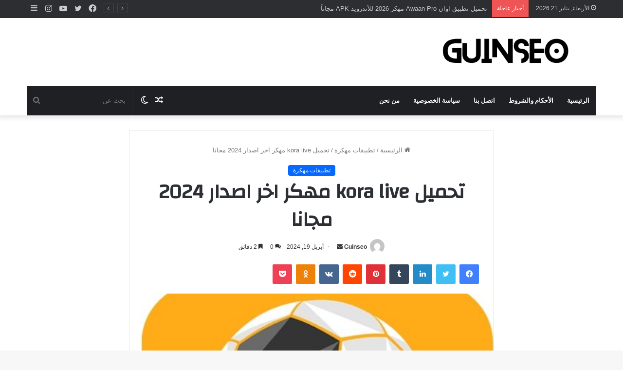

--- FILE ---
content_type: text/html; charset=UTF-8
request_url: https://guinseo.com/%D8%AA%D8%AD%D9%85%D9%8A%D9%84-kora-live-%D9%85%D9%87%D9%83%D8%B1-%D8%A7%D8%AE%D8%B1-%D8%A7%D8%B5%D8%AF%D8%A7%D8%B1-2024-%D9%85%D8%AC%D8%A7%D9%86%D8%A7/
body_size: 39158
content:
<!DOCTYPE html>
<html dir="rtl" lang="ar" class="" data-skin="light" prefix="og: https://ogp.me/ns#">
<head>
		
	<meta charset="UTF-8" />
	<link rel="profile" href="https://gmpg.org/xfn/11" />
	
<!-- تحسين محرك البحث بواسطة رانك ماث - https://rankmath.com/ -->
<title>تحميل kora live مهكر اخر اصدار 2024 مجانا - Guinseo</title><style id="rocket-critical-css">.wp-block-categories{box-sizing:border-box}ul{box-sizing:border-box}:root{--wp--preset--font-size--normal:16px;--wp--preset--font-size--huge:42px}.screen-reader-text{border:0;clip-path:inset(50%);height:1px;margin:-1px;overflow:hidden;padding:0;position:absolute;width:1px;word-wrap:normal!important}:root{--brand-color:#0669ff;--dark-brand-color:#0051cc;--bright-color:#FFF;--base-color:#2c2f34}html{-ms-touch-action:manipulation;touch-action:manipulation;-webkit-text-size-adjust:100%;-ms-text-size-adjust:100%}article,aside,figure,header,nav{display:block}a{background-color:transparent}small{font-size:80%}img{border-style:none}figure{margin:1em 0}button,input,textarea{font:inherit}button,input{overflow:visible}button,input,textarea{margin:0}button{text-transform:none}button,[type="submit"]{-webkit-appearance:button}button::-moz-focus-inner,input::-moz-focus-inner{border:0;padding:0}button:-moz-focusring,input:-moz-focusring{outline:1px dotted ButtonText}textarea{overflow:auto}[type="checkbox"]{box-sizing:border-box;padding:0}[type="search"]{-webkit-appearance:textfield}[type="search"]::-webkit-search-cancel-button,[type="search"]::-webkit-search-decoration{-webkit-appearance:none}*{padding:0;margin:0;list-style:none;border:0;outline:none;box-sizing:border-box}*:before,*:after{box-sizing:border-box}body{background:#F7F7F7;color:var(--base-color);font-family:-apple-system,BlinkMacSystemFont,"Segoe UI",Roboto,Oxygen,Oxygen-Sans,Ubuntu,Cantarell,"Helvetica Neue","Open Sans",Arial,sans-serif;font-size:13px;line-height:21px}h1,h3,.the-subtitle{line-height:1.4;font-weight:600}h1{font-size:41px;font-weight:700}h3{font-size:23px}.the-subtitle{font-size:17px}a{color:var(--base-color);text-decoration:none}img{max-width:100%;height:auto}p{line-height:21px}.screen-reader-text,.comment-form-comment label{clip:rect(1px,1px,1px,1px);position:absolute!important;height:1px;width:1px;overflow:hidden}.stream-item{text-align:center;position:relative;z-index:2;margin:20px 0;padding:0}@media (max-width:991px){.single.has-header-ad:not(.has-header-below-ad) #content{margin-top:0}}@media (max-width:991px){.header-layout-3.has-normal-width-logo .stream-item-top{clear:both}}@media (max-width:768px){.hide_share_post_top .share-buttons-top{display:none!important}}.tie-icon:before,[class^="tie-icon-"],[class*=" tie-icon-"]{font-family:'tiefonticon'!important;speak:never;font-style:normal;font-weight:normal;font-variant:normal;text-transform:none;line-height:1;-webkit-font-smoothing:antialiased;-moz-osx-font-smoothing:grayscale;display:inline-block}.tie-popup,#autocomplete-suggestions{display:none}.container{margin-right:auto;margin-left:auto;padding-left:15px;padding-right:15px}.container:after{content:"";display:table;clear:both}@media (min-width:768px){.container{width:100%}}@media (min-width:1200px){.container{max-width:1200px}}.tie-row{margin-left:-15px;margin-right:-15px}.tie-row:after{content:"";display:table;clear:both}.tie-col-md-4,.tie-col-md-8,.tie-col-xs-12{position:relative;min-height:1px;padding-left:15px;padding-right:15px}.tie-col-xs-12{float:left}.tie-col-xs-12{width:100%}@media (min-width:992px){.tie-col-md-4,.tie-col-md-8{float:left}.tie-col-md-4{width:33.33333%}.tie-col-md-8{width:66.66667%}}.tie-alignleft{float:left}.tie-alignright{float:right}.clearfix:before,.clearfix:after{content:"\0020";display:block;height:0;overflow:hidden}.clearfix:after{clear:both}.tie-container,#tie-wrapper{height:100%;min-height:650px}.tie-container{position:relative;overflow:hidden}#tie-wrapper{background:#fff;position:relative;z-index:108;height:100%;margin:0 auto}.container-wrapper{background:#ffffff;border:1px solid rgba(0,0,0,0.1);border-radius:2px;padding:30px}#content{margin-top:30px}@media (max-width:991px){#content{margin-top:15px}}.site-content{-ms-word-wrap:break-word;word-wrap:break-word}.theme-header{background:#fff;position:relative;z-index:999}.theme-header:after{content:"";display:table;clear:both}.theme-header.has-shadow{box-shadow:0 0 10px 5px rgba(0,0,0,0.1)}.logo-row{position:relative}#logo{margin-top:40px;margin-bottom:40px;display:block;float:left}#logo img{vertical-align:middle}#logo a{display:inline-block}@media (max-width:991px){#theme-header.has-normal-width-logo #logo{margin:14px 0!important;text-align:left;line-height:1}#theme-header.has-normal-width-logo #logo img{width:auto;height:auto;max-width:190px}}@media (max-width:479px){#theme-header.has-normal-width-logo #logo img{max-width:160px;max-height:60px!important}}@media (max-width:991px){#theme-header.mobile-header-default:not(.header-layout-1) #logo{-webkit-flex-grow:10;-ms-flex-positive:10;flex-grow:10}}.components{float:right}.components>li{position:relative;float:right;list-style:none}.components>li.social-icons-item{margin:0}.components>li>a{display:block;position:relative;width:30px;text-align:center;line-height:inherit;font-size:16px}.components .search-bar{width:auto;border:solid rgba(0,0,0,0.1);border-width:0 1px;margin-left:10px}.components #search{position:relative;background:transparent}.components #search-input{border:0;margin-bottom:0;line-height:inherit;width:100%;background:transparent;padding:0 25px 0 10px;border-radius:0;box-sizing:border-box;font-size:inherit}.components #search-submit{position:absolute;right:0;top:0;width:40px;line-height:inherit;color:#777777;background:transparent;font-size:15px;padding:0}@media (max-width:991px){.logo-container{border-width:0;display:-webkit-flex;display:-ms-flexbox;display:flex;-webkit-flex-flow:row nowrap;-ms-flex-flow:row nowrap;flex-flow:row nowrap;-webkit-align-items:center;-ms-flex-align:center;align-items:center;-webkit-justify-content:space-between;-ms-flex-pack:justify;justify-content:space-between}}.mobile-header-components{display:none;z-index:10;height:30px;line-height:30px;-webkit-flex-wrap:nowrap;-ms-flex-wrap:nowrap;flex-wrap:nowrap;-webkit-flex:1 1 0%;-ms-flex:1 1 0%;flex:1 1 0%}.mobile-header-components .components{float:none;display:-webkit-flex!important;display:-ms-flexbox!important;display:flex!important;-webkit-justify-content:stretch;-ms-flex-pack:stretch;justify-content:stretch}.mobile-header-components .components li.custom-menu-link{display:inline-block;float:none}.mobile-header-components .components li.custom-menu-link>a{width:20px;padding-bottom:15px}.mobile-header-components [class^="tie-icon-"]{font-size:18px;width:20px;height:20px;vertical-align:middle}.mobile-header-components .tie-mobile-menu-icon{font-size:20px}.mobile-header-components .nav-icon{display:inline-block;width:20px;height:2px;background-color:var(--base-color);position:relative;top:-4px}.mobile-header-components .nav-icon:before,.mobile-header-components .nav-icon:after{position:absolute;right:0;background-color:var(--base-color);content:'';display:block;width:100%;height:100%;-webkit-transform:translateZ(0);transform:translateZ(0);-webkit-backface-visibility:hidden;backface-visibility:hidden}.mobile-header-components .nav-icon:before{-webkit-transform:translateY(-7px);-ms-transform:translateY(-7px);transform:translateY(-7px)}.mobile-header-components .nav-icon:after{-webkit-transform:translateY(7px);-ms-transform:translateY(7px);transform:translateY(7px)}#mobile-header-components-area_1 .components li.custom-menu-link>a{margin-right:15px}#mobile-header-components-area_2 .components{-webkit-flex-direction:row-reverse;-ms-flex-direction:row-reverse;flex-direction:row-reverse}#mobile-header-components-area_2 .components li.custom-menu-link>a{margin-left:15px}@media (max-width:991px){.logo-container:before,.logo-container:after{height:1px}#tie-body #mobile-container,.mobile-header-components{display:block}#slide-sidebar-widgets{display:none}}.top-nav{background-color:#ffffff;position:relative;z-index:10;line-height:35px;border:1px solid rgba(0,0,0,0.1);border-width:1px 0;color:var(--base-color)}.main-nav-below.top-nav-above .top-nav{border-top-width:0}.top-nav a:not(.button):not(:hover){color:var(--base-color)}.topbar-wrapper{display:-webkit-flex;display:-ms-flexbox;display:flex;min-height:35px}.top-nav .tie-alignleft,.top-nav .tie-alignright{-webkit-flex-grow:1;-ms-flex-positive:1;flex-grow:1;position:relative}.top-nav.has-breaking-news .tie-alignleft{-webkit-flex:1 0 100px;-ms-flex:1 0 100px;flex:1 0 100px}.top-nav.has-breaking-news .tie-alignright{-webkit-flex-grow:0;-ms-flex-positive:0;flex-grow:0;z-index:1}.topbar-today-date{float:left;padding-right:15px;font-size:12px;-webkit-flex-shrink:0;-ms-flex-negative:0;flex-shrink:0}.topbar-today-date:before{font-size:13px;content:"\f017"}.top-nav-dark .top-nav{background-color:#2c2e32;color:#ccc}.top-nav-dark .top-nav *{border-color:rgba(255,255,255,0.1)}.top-nav-dark .top-nav .breaking a{color:#ccc}.top-nav-dark .top-nav .components>li>a,.top-nav-dark .top-nav .components>li.social-icons-item .social-link:not(:hover) span{color:#ccc}@media (max-width:991px){.topbar-today-date,.theme-header .components{display:none}}.breaking{display:none}.main-nav-wrapper{position:relative;z-index:4}.main-nav{background-color:var(--main-nav-background);color:var(--main-nav-primary-color);position:relative;border:1px solid var(--main-nav-main-border-color);border-width:1px 0}.main-menu-wrapper{border:0 solid var(--main-nav-main-border-color);position:relative}@media (min-width:992px){.header-menu{float:left}.header-menu .menu li{display:block;float:left}.header-menu .menu a{display:block;position:relative}#main-nav{z-index:9;line-height:60px}#main-nav .search-bar{border-color:var(--main-nav-main-border-color)}.main-menu .menu>li>a{padding:0 14px;font-size:13px;font-weight:600}.main-nav .menu a,.main-nav .components li a{color:var(--main-nav-text-color)}.main-nav-dark{--main-nav-background:#1f2024;--main-nav-secondry-background:rgba(0,0,0,0.2);--main-nav-primary-color:var(--brand-color);--main-nav-contrast-primary-color:var(--bright-color);--main-nav-text-color:#FFFFFF;--main-nav-secondry-text-color:rgba(225,255,255,0.5);--main-nav-main-border-color:rgba(255,255,255,0.07);--main-nav-secondry-border-color:rgba(255,255,255,0.04)}.main-nav-dark .main-nav{border-width:0}}@media (min-width:992px){.main-nav-boxed .main-nav{border-width:0}.main-nav-boxed .main-menu-wrapper{float:left;width:100%;background-color:var(--main-nav-background)}.main-nav-boxed .main-menu-wrapper .search-bar{border-right-width:0}}.main-nav-boxed .main-nav:not(.fixed-nav){background:transparent!important}@media only screen and (min-width:992px) and (max-width:1100px){.main-nav .menu>li:not(.is-icon-only)>a{padding-left:7px;padding-right:7px}.main-nav .menu>li:not(.is-icon-only)>a:before{display:none}}@media (max-width:991px){#tie-wrapper header#theme-header{box-shadow:none;background:transparent!important}.logo-container{border-width:0;box-shadow:0 3px 7px 0 rgba(0,0,0,0.1)}.logo-container{background-color:#ffffff}.header-layout-3 .main-nav-wrapper{display:none}.main-menu-wrapper .tie-alignleft{width:100%}}.main-nav-dark .main-nav input{color:#ccc}@media (max-width:767px){.magazine1:not(.has-builder):not(.error404) .main-content{padding-left:0;padding-right:0}}textarea,input{border:1px solid rgba(0,0,0,0.1);color:var(--base-color);font-size:13px;outline:none;padding:5px;line-height:23px;border-radius:2px;max-width:100%;background-color:transparent}textarea,input:not([type="checkbox"]):not([type="radio"]){-webkit-appearance:none;-moz-appearance:none;appearance:none;outline:none}textarea{width:100%}@media (max-width:767px){input:not([type="submit"]),textarea{font-size:16px!important}}[type="submit"]{width:auto;position:relative;background-color:var(--brand-color);color:var(--bright-color);padding:7px 15px;margin:0;font-weight:normal;font-size:13px;display:inline-block;text-align:center;line-height:21px;border:none;text-decoration:none;vertical-align:middle;border-radius:2px;-webkit-appearance:none;-moz-appearance:none;appearance:none}.one-column-no-sidebar .main-content{margin-right:auto;margin-left:auto;float:none}@media (min-width:992px){.one-column-no-sidebar .main-content{max-width:780px;width:100%}}.post-thumb{position:relative;height:100%;display:block;-webkit-backface-visibility:hidden;backface-visibility:hidden;-webkit-transform:rotate(0);-ms-transform:rotate(0);transform:rotate(0)}.post-thumb img{width:100%;display:block}.post-thumb .post-cat-wrap{position:absolute;bottom:10px;margin:0;right:10px}.post-meta{margin:10px 0 8px;font-size:12px;overflow:hidden}.post-meta,.post-meta a:not(:hover){color:#767676}.post-meta .meta-item{margin-right:8px;display:inline-block}.post-meta .meta-item.tie-icon:before{padding-right:3px}.post-meta .meta-item.date:before{content:"\f017"}.post-meta .meta-item.meta-comment:before{content:"\f086"}.post-meta .tie-alignright .meta-item:last-child{margin:0!important}@media (max-width:767px){.entry-header .post-meta>span,.entry-header .post-meta>div,.main-content .post-meta>span,.main-content .post-meta>div{float:left}}.post-cat-wrap{position:relative;z-index:3;margin-bottom:5px;font-weight:normal;font-family:inherit!important;line-height:0;display:block}.post-cat{display:inline-block;background:var(--brand-color);color:var(--bright-color);padding:0 10px;font-size:12px;line-height:1.85em;margin-right:4px;position:relative;white-space:nowrap;word-wrap:normal;letter-spacing:0;border-radius:4px}.post-cat:first-child:last-child{margin:0}.slider-arrow-nav{float:right;margin-left:5px}.slider-arrow-nav li{float:left;clear:none}#breadcrumb{margin:50px 0 0}#breadcrumb,#breadcrumb a:not(:hover){color:#767676}#breadcrumb .delimiter{margin:0 3px;font-style:normal}.entry-header-outer #breadcrumb{margin:0 0 20px;padding:0}@media (max-width:767px){.single-post #breadcrumb .current,.single-post #breadcrumb em:last-of-type{display:none}}.social-icons-item{float:right;margin-left:6px;position:relative}.social-icons-item .social-link span{color:var(--base-color);line-height:unset}.social-icons-widget .social-icons-item .social-link{width:24px;height:24px;line-height:24px;padding:0;display:block;text-align:center;border-radius:2px}.top-nav .components>li.social-icons-item .social-link:not(:hover) span{color:var(--base-color)}.social-icons-item .facebook-social-icon{background-color:#4080FF!important}.social-icons-item .facebook-social-icon span{color:#4080FF}.social-icons-item .twitter-social-icon{background-color:#40bff5!important}.social-icons-item .twitter-social-icon span{color:#40bff5}.social-icons-item .instagram-social-icon{background-color:#c13584!important}.social-icons-item .instagram-social-icon span{color:#c13584}.social-icons-item .youtube-social-icon{background-color:#ef4e41!important}.social-icons-item .youtube-social-icon span{color:#ef4e41}ul:not(.solid-social-icons) .social-icons-item a:not(:hover){background-color:transparent!important}.solid-social-icons .social-link{background-color:var(--base-color)}.dark-skin .solid-social-icons .social-link{background-color:#27292d;border-color:#27292d}.solid-social-icons .social-link span{color:#ffffff!important}.entry-header{padding:30px 30px 0;margin-bottom:20px}@media (max-width:991px){.entry-header{padding:20px 20px 0}}@media (max-width:767px){.container-wrapper{padding:20px 15px}}.one-column-no-sidebar .entry-header-outer{text-align:center}.block-head-1 .the-global-title,.block-head-1 .comment-reply-title{position:relative;font-size:17px;padding:0 0 15px;border-bottom:2px solid rgba(0,0,0,0.1);margin-bottom:20px}.block-head-1 .the-global-title:after,.block-head-1 .comment-reply-title:after{content:"";background:#2c2f34;width:40px;height:2px;position:absolute;bottom:-2px;left:0}.block-head-1 .the-global-title:before,.block-head-1 .comment-reply-title:before{content:"";width:0;height:0;position:absolute;bottom:-5px;left:0;border-left:0;border-right:5px solid transparent;border-top:5px solid #2c2f34}.side-aside{position:fixed;top:0;z-index:111;visibility:hidden;width:350px;max-width:100%;height:100%;background:#131416;background-repeat:no-repeat;background-position:center top;background-size:cover;overflow-y:auto}@media (min-width:992px){.side-aside{right:0;-webkit-transform:translate(350px,0);-ms-transform:translate(350px,0);transform:translate(350px,0)}}.dark-skin{--lazyload-loading-color:#161717}.dark-skin{background-color:#1f2024;color:#ffffff}.dark-skin input:not([type="submit"]){color:#ccc}.dark-skin a:not(:hover){color:#ffffff}.dark-skin input:not([type=submit]){border-color:rgba(255,255,255,0.1)}.dark-skin .container-wrapper{background-color:#1f2024;border-color:rgba(255,255,255,0.1)}.dark-skin .widget a:not(:hover){color:#ffffff}.widget-title{position:relative}.widget-title .the-subtitle{font-size:15px;min-height:15px}.post-widget-body{padding-left:125px}.post-widget-body .post-title{font-size:14px;line-height:1.4;margin-bottom:5px}.post-widget-thumbnail{float:left;margin-right:15px;position:relative}.widget li{padding:6px 0}.widget li:first-child{padding-top:0}.widget li:last-child{padding-bottom:0;border-bottom:0}.widget li:after{clear:both;display:table;content:""}.widget .post-meta{margin:2px 0 0;font-size:11px;line-height:17px}.posts-list-big-first .posts-list-items li:first-child{padding-bottom:20px}.posts-list-big-first li:first-child .post-widget-thumbnail{width:100%;margin-right:0;margin-bottom:10px}.posts-list-big-first li:first-child .post-widget-thumbnail a{min-height:40px}.posts-list-big-first li:first-child .post-widget-body{padding-left:0}.posts-list-big-first li:first-child .post-title{font-size:18px}@media (max-width:991px){.posts-list-big-first .posts-list-items{overflow:hidden}.posts-list-big-first li{width:48%;float:left}.posts-list-big-first li:nth-child(2n+1){clear:both}}@media (max-width:670px){.posts-list-big-first li{width:100%}}form.search-form{overflow:auto;position:relative;width:100%;margin-top:10px}.search-field{float:left;width:73%;padding:8px 15px}.search-submit[type="submit"]{float:right;padding:10px 5px;margin-left:2%;width:25%}li.widget-post-list{padding:7px 0;position:relative}.widget_categories li{text-align:right}.widget_categories li a{float:left;white-space:nowrap;word-wrap:normal}.widget_categories li{padding:5px 0 5px 12px;font-size:105%}.widget_categories li a:before{content:"\f106";font-family:'tiefonticon';color:#2c2f34;font-size:13px;display:inline-block;line-height:18px;width:12px;margin-left:-12px;text-align:left}.dark-skin .widget_categories li a:before{color:#ccc}.social-icons-widget ul{margin:0 -3px}.social-icons-widget .social-icons-item{float:left;margin:3px;border-bottom:0;padding:0}.social-icons-widget .social-icons-item .social-link{width:40px;height:40px;line-height:40px;font-size:18px}@media (max-width:479px){.social-icons-widget .social-icons-item{float:none;display:inline-block}}@media (min-width:992px){.theme-header .logo-row>div{height:auto!important}.header-layout-3 .stream-item-top-wrapper{float:right}}.breaking{float:left;width:100%;height:35px;line-height:35px;display:block!important}.breaking-title{padding:0 10px;display:block;float:left;color:#ffffff;font-size:12px;position:relative}.breaking-title span{position:relative;z-index:1}.breaking-title span.breaking-icon{display:none}@media (max-width:600px){.breaking-title span.breaking-icon{display:inline-block}.breaking-title .breaking-title-text{display:none}}.breaking-title:before{content:"";background:#f05555;width:100%;height:100%;position:absolute;left:0;top:0;z-index:0}.ticker-wrapper.has-js{margin:0;padding:0px;height:35px;display:block;overflow:hidden;position:relative;padding-right:20px}@media (min-width:480px){.controls-is-active .ticker-wrapper.has-js{padding-right:70px}}.ticker{width:100%;height:35px;display:block;position:relative;overflow:hidden}.ticker-content{display:none;left:10px;line-height:35px;position:absolute;background-color:#ffffff;overflow:hidden;white-space:nowrap;word-wrap:normal;text-overflow:ellipsis;max-width:calc(100% - 10px);width:auto}.top-nav-dark .ticker-content{background-color:#2c2e32}.ticker-swipe{position:absolute;top:0px;left:10px;display:block;width:calc(100% - 10px);height:35px}.ticker-swipe span{margin-left:1px;height:35px;width:7px;display:block}.ticker-swipe span:after{content:"_"}.ticker-content,.ticker-swipe{background-color:#ffffff}.top-nav-dark .ticker-content,.top-nav-dark .ticker-swipe{background-color:#2c2e32}.breaking-news-nav{position:absolute;right:0;padding-right:8px;list-style-type:none;height:35px}@media (max-width:479px){.breaking-news-nav{display:none}}.breaking-news-nav li{padding:0px;margin:6px 0 6px 7px;float:left;height:21px;width:21px;display:block;line-height:17px;text-align:center;border-radius:2px;border:1px solid rgba(0,0,0,0.1)}.top-nav-dark .breaking-news-nav li{border-color:rgba(255,255,255,0.1)}.breaking-news-nav li:after{opacity:0.8;display:inline-block;content:"\f04c";font-family:tiefonticon}.breaking-news-nav li.jnt-prev:after{content:"\f104"}.breaking-news-nav li.jnt-next:after{content:"\f106"}.ticker-dir-right .ticker-content,.ticker-dir-right .ticker{float:right}#mobile-container{display:none;padding:10px 30px 30px}#mobile-menu{margin-bottom:20px;position:relative;padding-top:15px}#mobile-social-icons{margin-bottom:15px}#mobile-social-icons ul{text-align:center;overflow:hidden}#mobile-social-icons ul .social-icons-item{float:none;display:inline-block}#mobile-social-icons .social-icons-item{margin:0}#mobile-social-icons .social-icons-item .social-link{background:transparent;border:none}#mobile-search .search-form{overflow:hidden}#mobile-search .search-form:after{position:absolute;content:"\f002";font-family:'tiefonticon';top:4px;right:10px;line-height:30px;width:30px;font-size:16px;border-radius:50%;text-align:center;color:#fff}#mobile-search .search-field{background-color:rgba(0,0,0,0.05);border-color:rgba(255,255,255,0.1);color:#ffffff;width:100%;border-radius:50px;padding:7px 45px 7px 20px}#mobile-search .search-submit{background:transparent;font-size:0;width:35px;height:38px;position:absolute;top:0;right:5px;z-index:1}#mobile-search input::-webkit-input-placeholder{color:rgba(255,255,255,0.6)}#mobile-search input::-moz-placeholder{color:rgba(255,255,255,0.6)}#mobile-search input:-moz-placeholder{color:rgba(255,255,255,0.6)}#mobile-search input:-ms-input-placeholder{color:rgba(255,255,255,0.6)}#tie-wrapper:after{position:absolute;z-index:1000;top:-10%;left:-50%;width:0;height:0;background:rgba(0,0,0,0.2);content:'';opacity:0}@media (max-width:991px){.side-aside.appear-from-left{left:0;-webkit-transform:translate(-100%,0);-ms-transform:translate(-100%,0);transform:translate(-100%,0)}.side-aside.is-fullwidth{width:100%}}.is-desktop .side-aside .has-custom-scroll{padding:50px 0 0}.side-aside.dark-skin .container-wrapper{border-radius:0;border:0;background:transparent;box-shadow:none}.side-aside:after{position:absolute;top:0;left:0;width:100%;height:100%;background:rgba(0,0,0,0.2);content:'';opacity:1}.side-aside .container-wrapper{padding:30px!important}a.remove{position:absolute;top:0;right:0;display:block;speak:never;-webkit-font-smoothing:antialiased;-moz-osx-font-smoothing:grayscale;width:20px;height:20px;display:block;line-height:20px;text-align:center;font-size:15px}a.remove:before{content:"\e117";font-family:'tiefonticon';color:#e74c3c}a.remove.big-btn{width:25px;height:25px;line-height:25px;font-size:22px}a.remove.light-btn:not(:hover):before{color:#ffffff}.side-aside a.remove{z-index:1;top:15px;left:50%;right:auto;-webkit-transform:translateX(-50%);-ms-transform:translateX(-50%);transform:translateX(-50%)}.tie-popup a.remove{-webkit-transform:scale(0.2);-ms-transform:scale(0.2);transform:scale(0.2);opacity:0;top:15px;right:15px;z-index:1}.theiaStickySidebar:after{content:"";display:table;clear:both}.side-aside,.has-custom-scroll{overflow-x:hidden;scrollbar-width:thin}.side-aside::-webkit-scrollbar,.has-custom-scroll::-webkit-scrollbar{width:5px}.side-aside::-webkit-scrollbar-track,.has-custom-scroll::-webkit-scrollbar-track{background:transparent}.side-aside::-webkit-scrollbar-thumb,.has-custom-scroll::-webkit-scrollbar-thumb{border-radius:20px;background:rgba(0,0,0,0.2)}.dark-skin .has-custom-scroll::-webkit-scrollbar-thumb{background:#000}.tie-popup{position:fixed;z-index:99999;left:0;top:0;height:100%;width:100%;background-color:rgba(0,0,0,0.9);display:none;-webkit-perspective:600px;perspective:600px}.pop-up-live-search{will-change:transform,opacity;-webkit-transform:scale(0.7);-ms-transform:scale(0.7);transform:scale(0.7);opacity:0}.tie-popup-search-wrap::-webkit-input-placeholder{color:#ffffff}.tie-popup-search-wrap::-moz-placeholder{color:#ffffff}.tie-popup-search-wrap:-moz-placeholder{color:#ffffff}.tie-popup-search-wrap:-ms-input-placeholder{color:#ffffff}.tie-popup-search-wrap form{position:relative;height:80px;margin-bottom:20px}.popup-search-wrap-inner{position:relative;padding:80px 15px 0;margin:0 auto;max-width:800px}input.tie-popup-search-input{width:100%;height:80px;line-height:80px;background:rgba(0,0,0,0.7)!important;font-weight:500;font-size:22px;border:0;padding-right:80px;padding-left:30px;color:#ffffff}button.tie-popup-search-submit{font-size:28px;color:#666;position:absolute;right:10px;top:20px;background:transparent!important}#tie-popup-search-mobile .popup-search-wrap-inner{padding-top:50px}#tie-popup-search-mobile input.tie-popup-search-input{height:50px;line-height:1;padding-left:20px;padding-right:50px}#tie-popup-search-mobile button.tie-popup-search-submit{font-size:16px;top:9px;right:0}#autocomplete-suggestions{overflow:auto;padding:20px;color:#eee;position:absolute;display:none;width:370px;z-index:9999}@font-face{font-family:'tiefonticon';src:url(https://guinseo.com/wp-content/themes/jannah/assets/fonts/tielabs-fonticon/tielabs-fonticon.eot);src:url(https://guinseo.com/wp-content/themes/jannah/assets/fonts/tielabs-fonticon/tielabs-fonticon.eot#iefix) format("embedded-opentype"),url(https://guinseo.com/wp-content/themes/jannah/assets/fonts/tielabs-fonticon/tielabs-fonticon.woff) format("woff"),url(https://guinseo.com/wp-content/themes/jannah/assets/fonts/tielabs-fonticon/tielabs-fonticon.ttf) format("truetype"),url(https://guinseo.com/wp-content/themes/jannah/assets/fonts/tielabs-fonticon/tielabs-fonticon.svg#tielabs-fonticon) format("svg");font-weight:normal;font-style:normal;font-display:block}.tie-icon-messenger:before{content:"\f39f"}.tie-icon-facebook:before{content:"\f09a"}.tie-icon-search:before{content:"\f002"}.tie-icon-search:before{content:"\f002"}.tie-icon-home:before{content:"\f015"}.tie-icon-bookmark:before{content:"\f02e"}.tie-icon-random:before{content:"\f074"}.tie-icon-twitter:before{content:"\f099"}.tie-icon-navicon:before{content:"\f0c9"}.tie-icon-pinterest:before{content:"\f0d2"}.tie-icon-envelope:before{content:"\f0e0"}.tie-icon-linkedin:before{content:"\f0e1"}.tie-icon-bolt:before{content:"\f0e7"}.tie-icon-youtube:before{content:"\f16a"}.tie-icon-instagram:before{content:"\f16d"}.tie-icon-tumblr:before{content:"\f173"}.tie-icon-vk:before{content:"\f189"}.tie-icon-reddit:before{content:"\f1a1"}.tie-icon-paper-plane:before{content:"\f1d8"}.tie-icon-whatsapp:before{content:"\f232"}.tie-icon-odnoklassniki:before{content:"\f263"}.tie-icon-get-pocket:before{content:"\f265"}.tie-icon-facebook:before{content:"\f09a"}.tie-icon-moon:before{content:"\f10d"}.post-content.container-wrapper{padding:0}.post-components>div,.post-components #add-comment-block{margin-top:30px}@media (max-width:991px){.post-components>div,.post-components #add-comment-block{margin-top:15px}}.post-components #respond{margin-top:30px}.entry-header{font-size:45px;line-height:1.2}@media (max-width:767px){.entry-header{font-size:28px}}.entry-header .entry-title{margin-bottom:15px}@media (max-width:767px){.entry-header .entry-title{font-size:28px}}.entry-header .post-cat{margin-bottom:6px}.entry-header .post-meta{overflow:inherit;font-size:12px;margin-top:5px;margin-bottom:0;line-height:24px}.entry-header .post-meta .meta-item{margin-right:12px}.entry-header .post-meta,.entry-header .post-meta a:not(:hover){color:#333333}.entry-header .post-meta .meta-author{margin:0}.entry-header .post-meta .meta-author a{font-weight:600}.entry-header .post-meta .date:before{content:"\2022";color:#ccc;margin:0 3px 0 5px;display:inline-block}.entry-header .post-meta .tie-alignright{display:inline}@media (max-width:767px){.entry-header .post-meta{margin-bottom:-8px}.entry-header .post-meta .tie-alignright{float:none}.entry-header .post-meta .meta-item,.entry-header .post-meta .tie-alignright .meta-item:last-child{margin-bottom:8px!important}.entry-header .post-meta>span,.entry-header .post-meta>div{float:initial!important}.entry-header .post-meta .meta-author a{font-weight:normal}.entry-header .meta-author-avatar img{width:20px;height:20px}}.meta-author-avatar img{width:30px;height:30px;margin-right:3px;margin-top:-5px;vertical-align:middle;border-radius:50%}.post-layout-1 .entry-header-outer{padding:30px 30px 20px}@media (max-width:767px){.post-layout-1 .entry-header-outer{padding:20px}}.post-layout-1 .entry-header{padding:0;margin:0}.one-column-no-sidebar .entry-header .tie-alignright{float:none}.featured-area{position:relative;margin-bottom:30px;line-height:1}@media (max-width:767px){.featured-area{margin-bottom:20px}}.featured-area img{width:100%}.single-featured-image{position:relative;margin:0;line-height:0}.share-buttons{padding:18px 28px;line-height:0}@media (max-width:767px){.share-buttons{padding:15px}}@media (min-width:768px){.share-buttons-top{padding-bottom:0}}.entry-header-outer+.share-buttons-top{padding-top:0}.post-layout-1 .share-buttons-top{padding-bottom:18px}.share-buttons-mobile{position:fixed;bottom:0;z-index:999999;width:100%;background:transparent;border:0 none;padding:0}.share-buttons-mobile .share-links a{margin:0;border-radius:0;width:1%;display:table-cell;opacity:1!important}.share-buttons-mobile .share-links a .share-btn-icon{margin:0 auto;float:none}@media (min-width:768px){.share-buttons-mobile{display:none}}.mobile-share-buttons-spacer{height:40px}@media (min-width:768px){.mobile-share-buttons-spacer{display:none}}.share-links a{color:#ffffff}.share-links{overflow:hidden;position:relative}.share-links .share-btn-icon{font-size:15px}.share-links a{display:inline-block;margin:2px;height:40px;overflow:hidden;position:relative;border-radius:2px;width:40px}.share-links a,.share-links a:before{background-color:#444}.share-links a .share-btn-icon{width:40px;height:40px;float:left;display:block;text-align:center;line-height:40px}.share-links a.facebook-share-btn,.share-links a.facebook-share-btn:before{background:#4080FF}.share-links a.twitter-share-btn,.share-links a.twitter-share-btn:before{background:#40bff5}.share-links a.linkedin-share-btn,.share-links a.linkedin-share-btn:before{background:#238cc8}.share-links a.pinterest-share-btn,.share-links a.pinterest-share-btn:before{background:#e13138}.share-links a.reddit-share-btn,.share-links a.reddit-share-btn:before{background:#ff4500}.share-links a.tumblr-share-btn,.share-links a.tumblr-share-btn:before{background:#35465c}.share-links a.vk-share-btn,.share-links a.vk-share-btn:before{background:#45668e}.share-links a.odnoklassniki-share-btn,.share-links a.odnoklassniki-share-btn:before{background:#ee8208}.share-links a.pocket-share-btn,.share-links a.pocket-share-btn:before{background:#ef4056}.share-links a.whatsapp-share-btn,.share-links a.whatsapp-share-btn:before{background:#43d854}.share-links a.telegram-share-btn,.share-links a.telegram-share-btn:before{background:#08c}.share-links a.messenger-share-btn,.share-links a.messenger-share-btn:before{background:#0078ff}@media (min-width:768px){a.whatsapp-share-btn,a.telegram-share-btn{display:none!important}}@media (min-width:768px){a.messenger-mob-share-btn{display:none!important}}@media (max-width:767px){a.messenger-desktop-share-btn{display:none!important}}#related-posts .related-item{position:relative;float:left;width:33.333%;padding:0 15px;margin-bottom:20px}@media (max-width:767px){#related-posts .related-item{padding:0 8px}}#related-posts .related-item .post-thumb{margin-bottom:10px}#related-posts .related-item .post-title{font-size:14px;line-height:19px}#related-posts .related-item .post-meta{margin:4px 0 0}.one-column-no-sidebar .site-content #related-posts .related-item:nth-child(3n+1){clear:both}@media (max-width:767px){#related-posts .related-item{width:50%!important;clear:none!important}}#related-posts.has-extra-post .related-item:last-child{clear:none!important;display:none}@media only screen and (min-width:320px) and (max-width:767px){#related-posts.has-extra-post .related-item:last-child{display:block}}#add-comment-block{margin-bottom:0}#add-comment-block #respond{margin-top:0}#cancel-comment-reply-link{float:right;line-height:18px}#respond .comment-form-author input,#respond .comment-form-email input,#respond .comment-form-url input{width:100%}#respond .comment-form-email,#respond .comment-form-url{width:48%;float:left}#respond .comment-form-email{margin-right:4%}@media (max-width:670px){#respond .comment-form-email,#respond .comment-form-url{width:100%;float:none;margin-right:0}}#respond .comment-notes{margin-bottom:10px}#respond p{margin-bottom:10px}#respond p:last-of-type{margin-bottom:0}#respond .required{font-weight:bold;color:red}#respond label{line-height:30px;font-weight:bold}#respond label:after{content:"";display:table;clear:both}#respond textarea{vertical-align:top;resize:none}#respond .form-submit{clear:both}#respond .form-submit #submit{margin-top:15px}#reading-position-indicator{display:block;height:5px;position:fixed;bottom:0;left:0;background:var(--brand-color);box-shadow:0 0 10px rgba(0,136,255,0.7);width:0;z-index:9999;max-width:100%}#check-also-box{position:fixed;background-color:#ffffff;z-index:999;bottom:15px;right:-1px;-webkit-transform:translatex(100%);-ms-transform:translatex(100%);transform:translatex(100%);width:340px;padding:30px;border:1px solid rgba(0,0,0,0.1);border-radius:2px;border-top-right-radius:0;border-bottom-right-radius:0}#check-also-box.check-also-left{right:auto;left:-1px;-webkit-transform:translatex(-100%);-ms-transform:translatex(-100%);transform:translatex(-100%)}#check-also-box .has-first-big-post .post-widget-body{clear:both}#check-also-box .posts-list-big-first li{padding-bottom:0}#check-also-box .posts-list-big-first li .post-title{font-size:18px;line-height:1.3em}@media (max-width:991px){#check-also-box{display:none}}#post-extra-info{display:none}html{direction:rtl}.tie-col-xs-12{float:right}@media (min-width:992px){.tie-col-md-4,.tie-col-md-8{float:right}}.tie-alignleft{float:right}.tie-alignright{float:left}.post-cat{margin-right:0;margin-left:4px}.search-field{float:right}.search-submit[type="submit"]{float:left;margin-right:2%;margin-left:0}.post-meta .meta-item{margin-left:8px;margin-right:0}.post-meta .tie-icon:before{padding-left:3px;padding-right:0!important}@media (max-width:767px){.entry-header .post-meta>span,.entry-header .post-meta>div,.main-content .post-meta>span,.main-content .post-meta>div{float:right}}.slider-arrow-nav{float:left;margin-left:0;margin-right:5px}.slider-arrow-nav li{float:right}.tie-popup-search-wrap input[type="text"]{padding-right:20px;padding-left:80px}button.tie-popup-search-submit{left:25px;right:auto}a.remove{left:0;right:auto}.tie-popup a.remove{left:15px;right:auto}#tie-popup-search-mobile button.tie-popup-search-submit{right:auto;left:0}#tie-popup-search-mobile input.tie-popup-search-input{padding-right:20px;padding-left:50px}#logo{float:right}@media (min-width:992px){.main-menu,.header-menu .menu li{float:right}.components,.components>li{float:left}.components .search-bar{margin-right:10px;margin-left:0}.components #search-input{padding:0 13px 0 35px}.components #search-submit{left:0;right:auto}.main-nav-boxed .main-nav-wrapper .search-bar{border-left-width:0;border-right-width:1px}.topbar-today-date{padding:0 0 0 15px}}.ticker-content,.ticker-swipe{left:auto;right:10px}.ticker-wrapper.has-js{padding-left:20px;padding-right:0}@media (min-width:480px){.ticker-wrapper.has-js{padding-left:20px;padding-right:0}.controls-is-active .ticker-wrapper.has-js{padding-left:70px;padding-right:0}}.breaking-title{float:right}ul.breaking-news-nav{left:0;right:auto;padding-right:0;padding-left:8px}ul.breaking-news-nav li{float:right;margin:6px 7px 6px 0}ul.breaking-news-nav li.jnt-prev,ul.breaking-news-nav li.jnt-next{-webkit-transform:rotate(180deg);-ms-transform:rotate(180deg);transform:rotate(180deg);-webkit-backface-visibility:hidden;backface-visibility:hidden}@media (min-width:992px){.header-layout-3.has-normal-width-logo .stream-item-top-wrapper{float:left}}@media (max-width:991px){#theme-header.has-normal-width-logo #logo{text-align:right}.mobile-header-components{left:15px;right:auto}}#mobile-header-components-area_1 .components{-webkit-flex-direction:row-reverse;-ms-flex-direction:row-reverse;flex-direction:row-reverse}#mobile-header-components-area_2 .components{-webkit-flex-direction:row;-ms-flex-direction:row;flex-direction:row}#mobile-search .search-form:after{left:10px;right:auto}#mobile-search .search-field{padding-left:45px;padding-right:20px}#mobile-search .search-submit{right:auto;left:5px}@media (max-width:991px){.logo-container{-webkit-flex-direction:row-reverse;-ms-flex-direction:row-reverse;flex-direction:row-reverse}}.post-thumb .post-cat-wrap{left:10px;right:auto}#reading-position-indicator{right:0;left:auto}.entry-header .post-meta .meta-item{margin-right:0;margin-left:12px}.entry-header .post-meta .tie-alignright .meta-item{margin-right:0;margin-left:15px;white-space:nowrap}.meta-author-avatar img{margin-right:0;margin-left:3px}.share-links a .share-btn-icon{float:right}#related-posts .related-item{float:right}#respond .comment-form-email,#respond .comment-form-url{float:right}#respond .comment-form-email{margin-right:0;margin-left:4%}#cancel-comment-reply-link{float:left}.block-head-1 .the-global-title:after,.block-head-1 .comment-reply-title:after{right:0;left:auto}.block-head-1 .the-global-title:before,.block-head-1 .comment-reply-title:before{right:0;left:auto;border-left:5px solid transparent;border-right:0}.post-widget-body{padding-left:0;padding-right:125px}.post-widget-thumbnail{float:right;margin-left:15px;margin-right:0}.widget_categories li{text-align:left}.widget_categories li a{float:right}.widget_categories li{padding:5px 12px 5px 0}.widget_categories li a:before{content:'\f104';text-align:right;margin-right:-12px;margin-left:0}.posts-list-big-first li:first-child .post-widget-thumbnail{margin-left:0}.posts-list-big-first li:first-child .post-widget-body{padding-right:0}@media (max-width:991px){.posts-list-big-first li{float:right}.posts-list-big-first li:first-child{float:right;clear:left}}.social-icons-widget .social-icons-item{float:right}</style>
<meta name="description" content="kora live مهكر منصه مشاهده مباريات كره القدم عن طريق البث المباشر ومتابعه الاخبار والنتائج اليوميه لفريقك المفضل والدوريات العالميه"/>
<meta name="robots" content="follow, index, max-snippet:-1, max-video-preview:-1, max-image-preview:large"/>
<link rel="canonical" href="https://guinseo.com/%d8%aa%d8%ad%d9%85%d9%8a%d9%84-kora-live-%d9%85%d9%87%d9%83%d8%b1-%d8%a7%d8%ae%d8%b1-%d8%a7%d8%b5%d8%af%d8%a7%d8%b1-2024-%d9%85%d8%ac%d8%a7%d9%86%d8%a7/" />
<meta property="og:locale" content="ar_AR" />
<meta property="og:type" content="article" />
<meta property="og:title" content="تحميل kora live مهكر اخر اصدار 2024 مجانا - Guinseo" />
<meta property="og:description" content="kora live مهكر منصه مشاهده مباريات كره القدم عن طريق البث المباشر ومتابعه الاخبار والنتائج اليوميه لفريقك المفضل والدوريات العالميه" />
<meta property="og:url" content="https://guinseo.com/%d8%aa%d8%ad%d9%85%d9%8a%d9%84-kora-live-%d9%85%d9%87%d9%83%d8%b1-%d8%a7%d8%ae%d8%b1-%d8%a7%d8%b5%d8%af%d8%a7%d8%b1-2024-%d9%85%d8%ac%d8%a7%d9%86%d8%a7/" />
<meta property="og:site_name" content="ربح المال من الانترنيت" />
<meta property="article:section" content="تطبيقات مهكرة" />
<meta property="og:updated_time" content="2024-04-19T22:41:48+00:00" />
<meta property="og:image" content="https://guinseo.com/wp-content/uploads/2024/04/تحميل-kora-live-مهكر-اخر-اصدار-2024-مجانا.jpg" />
<meta property="og:image:secure_url" content="https://guinseo.com/wp-content/uploads/2024/04/تحميل-kora-live-مهكر-اخر-اصدار-2024-مجانا.jpg" />
<meta property="og:image:width" content="500" />
<meta property="og:image:height" content="500" />
<meta property="og:image:alt" content="kora live" />
<meta property="og:image:type" content="image/jpeg" />
<meta property="article:published_time" content="2024-04-19T22:32:45+00:00" />
<meta property="article:modified_time" content="2024-04-19T22:41:48+00:00" />
<meta name="twitter:card" content="summary_large_image" />
<meta name="twitter:title" content="تحميل kora live مهكر اخر اصدار 2024 مجانا - Guinseo" />
<meta name="twitter:description" content="kora live مهكر منصه مشاهده مباريات كره القدم عن طريق البث المباشر ومتابعه الاخبار والنتائج اليوميه لفريقك المفضل والدوريات العالميه" />
<meta name="twitter:site" content="@zouhair" />
<meta name="twitter:creator" content="@zouhair" />
<meta name="twitter:image" content="https://guinseo.com/wp-content/uploads/2024/04/تحميل-kora-live-مهكر-اخر-اصدار-2024-مجانا.jpg" />
<meta name="twitter:label1" content="كُتب بواسطة" />
<meta name="twitter:data1" content="Guinseo" />
<meta name="twitter:label2" content="مدة القراءة" />
<meta name="twitter:data2" content="دقيقتين (2)" />
<script type="application/ld+json" class="rank-math-schema">{"@context":"https://schema.org","@graph":[{"@type":["Organization","Person"],"@id":"https://guinseo.com/#person","name":"Zouhair Erafii","url":"https://guinseo.com","sameAs":["https://twitter.com/zouhair"],"logo":{"@type":"ImageObject","@id":"https://guinseo.com/#logo","url":"https://guinseo.com/wp-content/uploads/2022/10/logo-white-1-150x87.png","contentUrl":"https://guinseo.com/wp-content/uploads/2022/10/logo-white-1-150x87.png","caption":"\u0631\u0628\u062d \u0627\u0644\u0645\u0627\u0644 \u0645\u0646 \u0627\u0644\u0627\u0646\u062a\u0631\u0646\u064a\u062a","inLanguage":"ar"},"image":{"@id":"https://guinseo.com/#logo"}},{"@type":"WebSite","@id":"https://guinseo.com/#website","url":"https://guinseo.com","name":"\u0631\u0628\u062d \u0627\u0644\u0645\u0627\u0644 \u0645\u0646 \u0627\u0644\u0627\u0646\u062a\u0631\u0646\u064a\u062a","publisher":{"@id":"https://guinseo.com/#person"},"inLanguage":"ar"},{"@type":"ImageObject","@id":"https://guinseo.com/wp-content/uploads/2024/04/\u062a\u062d\u0645\u064a\u0644-kora-live-\u0645\u0647\u0643\u0631-\u0627\u062e\u0631-\u0627\u0635\u062f\u0627\u0631-2024-\u0645\u062c\u0627\u0646\u0627.jpg","url":"https://guinseo.com/wp-content/uploads/2024/04/\u062a\u062d\u0645\u064a\u0644-kora-live-\u0645\u0647\u0643\u0631-\u0627\u062e\u0631-\u0627\u0635\u062f\u0627\u0631-2024-\u0645\u062c\u0627\u0646\u0627.jpg","width":"500","height":"500","inLanguage":"ar"},{"@type":"BreadcrumbList","@id":"https://guinseo.com/%d8%aa%d8%ad%d9%85%d9%8a%d9%84-kora-live-%d9%85%d9%87%d9%83%d8%b1-%d8%a7%d8%ae%d8%b1-%d8%a7%d8%b5%d8%af%d8%a7%d8%b1-2024-%d9%85%d8%ac%d8%a7%d9%86%d8%a7/#breadcrumb","itemListElement":[{"@type":"ListItem","position":"1","item":{"@id":"https://guinseo.com","name":"\u0627\u0644\u0631\u0626\u064a\u0633\u064a\u0629"}},{"@type":"ListItem","position":"2","item":{"@id":"https://guinseo.com/category/%d8%aa%d8%b7%d8%a8%d9%8a%d9%82%d8%a7%d8%aa-%d9%85%d9%87%d9%83%d8%b1%d8%a9/","name":"\u062a\u0637\u0628\u064a\u0642\u0627\u062a \u0645\u0647\u0643\u0631\u0629"}},{"@type":"ListItem","position":"3","item":{"@id":"https://guinseo.com/%d8%aa%d8%ad%d9%85%d9%8a%d9%84-kora-live-%d9%85%d9%87%d9%83%d8%b1-%d8%a7%d8%ae%d8%b1-%d8%a7%d8%b5%d8%af%d8%a7%d8%b1-2024-%d9%85%d8%ac%d8%a7%d9%86%d8%a7/","name":"\u062a\u062d\u0645\u064a\u0644 kora live \u0645\u0647\u0643\u0631 \u0627\u062e\u0631 \u0627\u0635\u062f\u0627\u0631 2024 \u0645\u062c\u0627\u0646\u0627"}}]},{"@type":"WebPage","@id":"https://guinseo.com/%d8%aa%d8%ad%d9%85%d9%8a%d9%84-kora-live-%d9%85%d9%87%d9%83%d8%b1-%d8%a7%d8%ae%d8%b1-%d8%a7%d8%b5%d8%af%d8%a7%d8%b1-2024-%d9%85%d8%ac%d8%a7%d9%86%d8%a7/#webpage","url":"https://guinseo.com/%d8%aa%d8%ad%d9%85%d9%8a%d9%84-kora-live-%d9%85%d9%87%d9%83%d8%b1-%d8%a7%d8%ae%d8%b1-%d8%a7%d8%b5%d8%af%d8%a7%d8%b1-2024-%d9%85%d8%ac%d8%a7%d9%86%d8%a7/","name":"\u062a\u062d\u0645\u064a\u0644 kora live \u0645\u0647\u0643\u0631 \u0627\u062e\u0631 \u0627\u0635\u062f\u0627\u0631 2024 \u0645\u062c\u0627\u0646\u0627 - Guinseo","datePublished":"2024-04-19T22:32:45+00:00","dateModified":"2024-04-19T22:41:48+00:00","isPartOf":{"@id":"https://guinseo.com/#website"},"primaryImageOfPage":{"@id":"https://guinseo.com/wp-content/uploads/2024/04/\u062a\u062d\u0645\u064a\u0644-kora-live-\u0645\u0647\u0643\u0631-\u0627\u062e\u0631-\u0627\u0635\u062f\u0627\u0631-2024-\u0645\u062c\u0627\u0646\u0627.jpg"},"inLanguage":"ar","breadcrumb":{"@id":"https://guinseo.com/%d8%aa%d8%ad%d9%85%d9%8a%d9%84-kora-live-%d9%85%d9%87%d9%83%d8%b1-%d8%a7%d8%ae%d8%b1-%d8%a7%d8%b5%d8%af%d8%a7%d8%b1-2024-%d9%85%d8%ac%d8%a7%d9%86%d8%a7/#breadcrumb"}},{"@type":"Person","@id":"https://guinseo.com/author/zouhair/","name":"Guinseo","url":"https://guinseo.com/author/zouhair/","image":{"@type":"ImageObject","@id":"https://secure.gravatar.com/avatar/6bbf2accb10b7360754e45258396ade621d289b0e94ea41256324721d3814fcd?s=96&amp;d=mm&amp;r=g","url":"https://secure.gravatar.com/avatar/6bbf2accb10b7360754e45258396ade621d289b0e94ea41256324721d3814fcd?s=96&amp;d=mm&amp;r=g","caption":"Guinseo","inLanguage":"ar"},"sameAs":["https://guinseo.com"]},{"@type":"BlogPosting","headline":"\u062a\u062d\u0645\u064a\u0644 kora live \u0645\u0647\u0643\u0631 \u0627\u062e\u0631 \u0627\u0635\u062f\u0627\u0631 2024 \u0645\u062c\u0627\u0646\u0627 - Guinseo","keywords":"kora live","datePublished":"2024-04-19T22:32:45+00:00","dateModified":"2024-04-19T22:41:48+00:00","articleSection":"\u062a\u0637\u0628\u064a\u0642\u0627\u062a \u0645\u0647\u0643\u0631\u0629","author":{"@id":"https://guinseo.com/author/zouhair/","name":"Guinseo"},"publisher":{"@id":"https://guinseo.com/#person"},"description":"kora live \u0645\u0647\u0643\u0631 \u0645\u0646\u0635\u0647 \u0645\u0634\u0627\u0647\u062f\u0647 \u0645\u0628\u0627\u0631\u064a\u0627\u062a \u0643\u0631\u0647 \u0627\u0644\u0642\u062f\u0645 \u0639\u0646 \u0637\u0631\u064a\u0642 \u0627\u0644\u0628\u062b \u0627\u0644\u0645\u0628\u0627\u0634\u0631 \u0648\u0645\u062a\u0627\u0628\u0639\u0647 \u0627\u0644\u0627\u062e\u0628\u0627\u0631 \u0648\u0627\u0644\u0646\u062a\u0627\u0626\u062c \u0627\u0644\u064a\u0648\u0645\u064a\u0647 \u0644\u0641\u0631\u064a\u0642\u0643 \u0627\u0644\u0645\u0641\u0636\u0644 \u0648\u0627\u0644\u062f\u0648\u0631\u064a\u0627\u062a \u0627\u0644\u0639\u0627\u0644\u0645\u064a\u0647","name":"\u062a\u062d\u0645\u064a\u0644 kora live \u0645\u0647\u0643\u0631 \u0627\u062e\u0631 \u0627\u0635\u062f\u0627\u0631 2024 \u0645\u062c\u0627\u0646\u0627 - Guinseo","@id":"https://guinseo.com/%d8%aa%d8%ad%d9%85%d9%8a%d9%84-kora-live-%d9%85%d9%87%d9%83%d8%b1-%d8%a7%d8%ae%d8%b1-%d8%a7%d8%b5%d8%af%d8%a7%d8%b1-2024-%d9%85%d8%ac%d8%a7%d9%86%d8%a7/#richSnippet","isPartOf":{"@id":"https://guinseo.com/%d8%aa%d8%ad%d9%85%d9%8a%d9%84-kora-live-%d9%85%d9%87%d9%83%d8%b1-%d8%a7%d8%ae%d8%b1-%d8%a7%d8%b5%d8%af%d8%a7%d8%b1-2024-%d9%85%d8%ac%d8%a7%d9%86%d8%a7/#webpage"},"image":{"@id":"https://guinseo.com/wp-content/uploads/2024/04/\u062a\u062d\u0645\u064a\u0644-kora-live-\u0645\u0647\u0643\u0631-\u0627\u062e\u0631-\u0627\u0635\u062f\u0627\u0631-2024-\u0645\u062c\u0627\u0646\u0627.jpg"},"inLanguage":"ar","mainEntityOfPage":{"@id":"https://guinseo.com/%d8%aa%d8%ad%d9%85%d9%8a%d9%84-kora-live-%d9%85%d9%87%d9%83%d8%b1-%d8%a7%d8%ae%d8%b1-%d8%a7%d8%b5%d8%af%d8%a7%d8%b1-2024-%d9%85%d8%ac%d8%a7%d9%86%d8%a7/#webpage"}}]}</script>
<!-- /إضافة تحسين محركات البحث لووردبريس Rank Math -->


<link rel="alternate" type="application/rss+xml" title="Guinseo &laquo; الخلاصة" href="https://guinseo.com/feed/" />
<link rel="alternate" type="application/rss+xml" title="Guinseo &laquo; خلاصة التعليقات" href="https://guinseo.com/comments/feed/" />
		<script type="text/javascript">try{if("undefined"!=typeof localStorage){var tieSkin=localStorage.getItem("tie-skin"),html=document.getElementsByTagName("html")[0].classList,htmlSkin="light";if(html.contains("dark-skin")&&(htmlSkin="dark"),null!=tieSkin&&tieSkin!=htmlSkin){html.add("tie-skin-inverted");var tieSkinInverted=!0}"dark"==tieSkin?html.add("dark-skin"):"light"==tieSkin&&html.remove("dark-skin")}}catch(t){console.log(t)}</script>
		<link rel="alternate" type="application/rss+xml" title="Guinseo &laquo; تحميل kora live مهكر اخر اصدار 2024 مجانا خلاصة التعليقات" href="https://guinseo.com/%d8%aa%d8%ad%d9%85%d9%8a%d9%84-kora-live-%d9%85%d9%87%d9%83%d8%b1-%d8%a7%d8%ae%d8%b1-%d8%a7%d8%b5%d8%af%d8%a7%d8%b1-2024-%d9%85%d8%ac%d8%a7%d9%86%d8%a7/feed/" />

		<style type="text/css">
			:root{
			
					--main-nav-background: #1f2024;
					--main-nav-secondry-background: rgba(0,0,0,0.2);
					--main-nav-primary-color: #0088ff;
					--main-nav-contrast-primary-color: #FFFFFF;
					--main-nav-text-color: #FFFFFF;
					--main-nav-secondry-text-color: rgba(225,255,255,0.5);
					--main-nav-main-border-color: rgba(255,255,255,0.07);
					--main-nav-secondry-border-color: rgba(255,255,255,0.04);
				
			}
		</style>
	<link rel="alternate" title="oEmbed (JSON)" type="application/json+oembed" href="https://guinseo.com/wp-json/oembed/1.0/embed?url=https%3A%2F%2Fguinseo.com%2F%25d8%25aa%25d8%25ad%25d9%2585%25d9%258a%25d9%2584-kora-live-%25d9%2585%25d9%2587%25d9%2583%25d8%25b1-%25d8%25a7%25d8%25ae%25d8%25b1-%25d8%25a7%25d8%25b5%25d8%25af%25d8%25a7%25d8%25b1-2024-%25d9%2585%25d8%25ac%25d8%25a7%25d9%2586%25d8%25a7%2F" />
<link rel="alternate" title="oEmbed (XML)" type="text/xml+oembed" href="https://guinseo.com/wp-json/oembed/1.0/embed?url=https%3A%2F%2Fguinseo.com%2F%25d8%25aa%25d8%25ad%25d9%2585%25d9%258a%25d9%2584-kora-live-%25d9%2585%25d9%2587%25d9%2583%25d8%25b1-%25d8%25a7%25d8%25ae%25d8%25b1-%25d8%25a7%25d8%25b5%25d8%25af%25d8%25a7%25d8%25b1-2024-%25d9%2585%25d8%25ac%25d8%25a7%25d9%2586%25d8%25a7%2F&#038;format=xml" />
<meta name="viewport" content="width=device-width, initial-scale=1.0" />		<!-- This site uses the Google Analytics by MonsterInsights plugin v9.11.1 - Using Analytics tracking - https://www.monsterinsights.com/ -->
							<script data-rocketlazyloadscript='//www.googletagmanager.com/gtag/js?id=G-GHB8FEXWSE'   data-cfasync="false" data-wpfc-render="false" type="text/javascript" async></script>
			<script data-cfasync="false" data-wpfc-render="false" type="text/javascript">
				var mi_version = '9.11.1';
				var mi_track_user = true;
				var mi_no_track_reason = '';
								var MonsterInsightsDefaultLocations = {"page_location":"https:\/\/guinseo.com\/%D8%AA%D8%AD%D9%85%D9%8A%D9%84-kora-live-%D9%85%D9%87%D9%83%D8%B1-%D8%A7%D8%AE%D8%B1-%D8%A7%D8%B5%D8%AF%D8%A7%D8%B1-2024-%D9%85%D8%AC%D8%A7%D9%86%D8%A7\/"};
								if ( typeof MonsterInsightsPrivacyGuardFilter === 'function' ) {
					var MonsterInsightsLocations = (typeof MonsterInsightsExcludeQuery === 'object') ? MonsterInsightsPrivacyGuardFilter( MonsterInsightsExcludeQuery ) : MonsterInsightsPrivacyGuardFilter( MonsterInsightsDefaultLocations );
				} else {
					var MonsterInsightsLocations = (typeof MonsterInsightsExcludeQuery === 'object') ? MonsterInsightsExcludeQuery : MonsterInsightsDefaultLocations;
				}

								var disableStrs = [
										'ga-disable-G-GHB8FEXWSE',
									];

				/* Function to detect opted out users */
				function __gtagTrackerIsOptedOut() {
					for (var index = 0; index < disableStrs.length; index++) {
						if (document.cookie.indexOf(disableStrs[index] + '=true') > -1) {
							return true;
						}
					}

					return false;
				}

				/* Disable tracking if the opt-out cookie exists. */
				if (__gtagTrackerIsOptedOut()) {
					for (var index = 0; index < disableStrs.length; index++) {
						window[disableStrs[index]] = true;
					}
				}

				/* Opt-out function */
				function __gtagTrackerOptout() {
					for (var index = 0; index < disableStrs.length; index++) {
						document.cookie = disableStrs[index] + '=true; expires=Thu, 31 Dec 2099 23:59:59 UTC; path=/';
						window[disableStrs[index]] = true;
					}
				}

				if ('undefined' === typeof gaOptout) {
					function gaOptout() {
						__gtagTrackerOptout();
					}
				}
								window.dataLayer = window.dataLayer || [];

				window.MonsterInsightsDualTracker = {
					helpers: {},
					trackers: {},
				};
				if (mi_track_user) {
					function __gtagDataLayer() {
						dataLayer.push(arguments);
					}

					function __gtagTracker(type, name, parameters) {
						if (!parameters) {
							parameters = {};
						}

						if (parameters.send_to) {
							__gtagDataLayer.apply(null, arguments);
							return;
						}

						if (type === 'event') {
														parameters.send_to = monsterinsights_frontend.v4_id;
							var hookName = name;
							if (typeof parameters['event_category'] !== 'undefined') {
								hookName = parameters['event_category'] + ':' + name;
							}

							if (typeof MonsterInsightsDualTracker.trackers[hookName] !== 'undefined') {
								MonsterInsightsDualTracker.trackers[hookName](parameters);
							} else {
								__gtagDataLayer('event', name, parameters);
							}
							
						} else {
							__gtagDataLayer.apply(null, arguments);
						}
					}

					__gtagTracker('js', new Date());
					__gtagTracker('set', {
						'developer_id.dZGIzZG': true,
											});
					if ( MonsterInsightsLocations.page_location ) {
						__gtagTracker('set', MonsterInsightsLocations);
					}
										__gtagTracker('config', 'G-GHB8FEXWSE', {"forceSSL":"true","link_attribution":"true"} );
										window.gtag = __gtagTracker;										(function () {
						/* https://developers.google.com/analytics/devguides/collection/analyticsjs/ */
						/* ga and __gaTracker compatibility shim. */
						var noopfn = function () {
							return null;
						};
						var newtracker = function () {
							return new Tracker();
						};
						var Tracker = function () {
							return null;
						};
						var p = Tracker.prototype;
						p.get = noopfn;
						p.set = noopfn;
						p.send = function () {
							var args = Array.prototype.slice.call(arguments);
							args.unshift('send');
							__gaTracker.apply(null, args);
						};
						var __gaTracker = function () {
							var len = arguments.length;
							if (len === 0) {
								return;
							}
							var f = arguments[len - 1];
							if (typeof f !== 'object' || f === null || typeof f.hitCallback !== 'function') {
								if ('send' === arguments[0]) {
									var hitConverted, hitObject = false, action;
									if ('event' === arguments[1]) {
										if ('undefined' !== typeof arguments[3]) {
											hitObject = {
												'eventAction': arguments[3],
												'eventCategory': arguments[2],
												'eventLabel': arguments[4],
												'value': arguments[5] ? arguments[5] : 1,
											}
										}
									}
									if ('pageview' === arguments[1]) {
										if ('undefined' !== typeof arguments[2]) {
											hitObject = {
												'eventAction': 'page_view',
												'page_path': arguments[2],
											}
										}
									}
									if (typeof arguments[2] === 'object') {
										hitObject = arguments[2];
									}
									if (typeof arguments[5] === 'object') {
										Object.assign(hitObject, arguments[5]);
									}
									if ('undefined' !== typeof arguments[1].hitType) {
										hitObject = arguments[1];
										if ('pageview' === hitObject.hitType) {
											hitObject.eventAction = 'page_view';
										}
									}
									if (hitObject) {
										action = 'timing' === arguments[1].hitType ? 'timing_complete' : hitObject.eventAction;
										hitConverted = mapArgs(hitObject);
										__gtagTracker('event', action, hitConverted);
									}
								}
								return;
							}

							function mapArgs(args) {
								var arg, hit = {};
								var gaMap = {
									'eventCategory': 'event_category',
									'eventAction': 'event_action',
									'eventLabel': 'event_label',
									'eventValue': 'event_value',
									'nonInteraction': 'non_interaction',
									'timingCategory': 'event_category',
									'timingVar': 'name',
									'timingValue': 'value',
									'timingLabel': 'event_label',
									'page': 'page_path',
									'location': 'page_location',
									'title': 'page_title',
									'referrer' : 'page_referrer',
								};
								for (arg in args) {
																		if (!(!args.hasOwnProperty(arg) || !gaMap.hasOwnProperty(arg))) {
										hit[gaMap[arg]] = args[arg];
									} else {
										hit[arg] = args[arg];
									}
								}
								return hit;
							}

							try {
								f.hitCallback();
							} catch (ex) {
							}
						};
						__gaTracker.create = newtracker;
						__gaTracker.getByName = newtracker;
						__gaTracker.getAll = function () {
							return [];
						};
						__gaTracker.remove = noopfn;
						__gaTracker.loaded = true;
						window['__gaTracker'] = __gaTracker;
					})();
									} else {
										console.log("");
					(function () {
						function __gtagTracker() {
							return null;
						}

						window['__gtagTracker'] = __gtagTracker;
						window['gtag'] = __gtagTracker;
					})();
									}
			</script>
							<!-- / Google Analytics by MonsterInsights -->
		<style id='wp-img-auto-sizes-contain-inline-css' type='text/css'>
img:is([sizes=auto i],[sizes^="auto," i]){contain-intrinsic-size:3000px 1500px}
/*# sourceURL=wp-img-auto-sizes-contain-inline-css */
</style>
<style id='wp-emoji-styles-inline-css' type='text/css'>

	img.wp-smiley, img.emoji {
		display: inline !important;
		border: none !important;
		box-shadow: none !important;
		height: 1em !important;
		width: 1em !important;
		margin: 0 0.07em !important;
		vertical-align: -0.1em !important;
		background: none !important;
		padding: 0 !important;
	}
/*# sourceURL=wp-emoji-styles-inline-css */
</style>
<link rel='preload'  href='https://guinseo.com/wp-includes/css/dist/block-library/style-rtl.min.css?ver=6.9' data-rocket-async="style" as="style" onload="this.onload=null;this.rel='stylesheet'" type='text/css' media='all' />
<style id='wp-block-library-theme-inline-css' type='text/css'>
.wp-block-audio :where(figcaption){color:#555;font-size:13px;text-align:center}.is-dark-theme .wp-block-audio :where(figcaption){color:#ffffffa6}.wp-block-audio{margin:0 0 1em}.wp-block-code{border:1px solid #ccc;border-radius:4px;font-family:Menlo,Consolas,monaco,monospace;padding:.8em 1em}.wp-block-embed :where(figcaption){color:#555;font-size:13px;text-align:center}.is-dark-theme .wp-block-embed :where(figcaption){color:#ffffffa6}.wp-block-embed{margin:0 0 1em}.blocks-gallery-caption{color:#555;font-size:13px;text-align:center}.is-dark-theme .blocks-gallery-caption{color:#ffffffa6}:root :where(.wp-block-image figcaption){color:#555;font-size:13px;text-align:center}.is-dark-theme :root :where(.wp-block-image figcaption){color:#ffffffa6}.wp-block-image{margin:0 0 1em}.wp-block-pullquote{border-bottom:4px solid;border-top:4px solid;color:currentColor;margin-bottom:1.75em}.wp-block-pullquote :where(cite),.wp-block-pullquote :where(footer),.wp-block-pullquote__citation{color:currentColor;font-size:.8125em;font-style:normal;text-transform:uppercase}.wp-block-quote{border-left:.25em solid;margin:0 0 1.75em;padding-left:1em}.wp-block-quote cite,.wp-block-quote footer{color:currentColor;font-size:.8125em;font-style:normal;position:relative}.wp-block-quote:where(.has-text-align-right){border-left:none;border-right:.25em solid;padding-left:0;padding-right:1em}.wp-block-quote:where(.has-text-align-center){border:none;padding-left:0}.wp-block-quote.is-large,.wp-block-quote.is-style-large,.wp-block-quote:where(.is-style-plain){border:none}.wp-block-search .wp-block-search__label{font-weight:700}.wp-block-search__button{border:1px solid #ccc;padding:.375em .625em}:where(.wp-block-group.has-background){padding:1.25em 2.375em}.wp-block-separator.has-css-opacity{opacity:.4}.wp-block-separator{border:none;border-bottom:2px solid;margin-left:auto;margin-right:auto}.wp-block-separator.has-alpha-channel-opacity{opacity:1}.wp-block-separator:not(.is-style-wide):not(.is-style-dots){width:100px}.wp-block-separator.has-background:not(.is-style-dots){border-bottom:none;height:1px}.wp-block-separator.has-background:not(.is-style-wide):not(.is-style-dots){height:2px}.wp-block-table{margin:0 0 1em}.wp-block-table td,.wp-block-table th{word-break:normal}.wp-block-table :where(figcaption){color:#555;font-size:13px;text-align:center}.is-dark-theme .wp-block-table :where(figcaption){color:#ffffffa6}.wp-block-video :where(figcaption){color:#555;font-size:13px;text-align:center}.is-dark-theme .wp-block-video :where(figcaption){color:#ffffffa6}.wp-block-video{margin:0 0 1em}:root :where(.wp-block-template-part.has-background){margin-bottom:0;margin-top:0;padding:1.25em 2.375em}
/*# sourceURL=/wp-includes/css/dist/block-library/theme.min.css */
</style>
<style id='classic-theme-styles-inline-css' type='text/css'>
/*! This file is auto-generated */
.wp-block-button__link{color:#fff;background-color:#32373c;border-radius:9999px;box-shadow:none;text-decoration:none;padding:calc(.667em + 2px) calc(1.333em + 2px);font-size:1.125em}.wp-block-file__button{background:#32373c;color:#fff;text-decoration:none}
/*# sourceURL=/wp-includes/css/classic-themes.min.css */
</style>
<style id='global-styles-inline-css' type='text/css'>
:root{--wp--preset--aspect-ratio--square: 1;--wp--preset--aspect-ratio--4-3: 4/3;--wp--preset--aspect-ratio--3-4: 3/4;--wp--preset--aspect-ratio--3-2: 3/2;--wp--preset--aspect-ratio--2-3: 2/3;--wp--preset--aspect-ratio--16-9: 16/9;--wp--preset--aspect-ratio--9-16: 9/16;--wp--preset--color--black: #000000;--wp--preset--color--cyan-bluish-gray: #abb8c3;--wp--preset--color--white: #ffffff;--wp--preset--color--pale-pink: #f78da7;--wp--preset--color--vivid-red: #cf2e2e;--wp--preset--color--luminous-vivid-orange: #ff6900;--wp--preset--color--luminous-vivid-amber: #fcb900;--wp--preset--color--light-green-cyan: #7bdcb5;--wp--preset--color--vivid-green-cyan: #00d084;--wp--preset--color--pale-cyan-blue: #8ed1fc;--wp--preset--color--vivid-cyan-blue: #0693e3;--wp--preset--color--vivid-purple: #9b51e0;--wp--preset--gradient--vivid-cyan-blue-to-vivid-purple: linear-gradient(135deg,rgb(6,147,227) 0%,rgb(155,81,224) 100%);--wp--preset--gradient--light-green-cyan-to-vivid-green-cyan: linear-gradient(135deg,rgb(122,220,180) 0%,rgb(0,208,130) 100%);--wp--preset--gradient--luminous-vivid-amber-to-luminous-vivid-orange: linear-gradient(135deg,rgb(252,185,0) 0%,rgb(255,105,0) 100%);--wp--preset--gradient--luminous-vivid-orange-to-vivid-red: linear-gradient(135deg,rgb(255,105,0) 0%,rgb(207,46,46) 100%);--wp--preset--gradient--very-light-gray-to-cyan-bluish-gray: linear-gradient(135deg,rgb(238,238,238) 0%,rgb(169,184,195) 100%);--wp--preset--gradient--cool-to-warm-spectrum: linear-gradient(135deg,rgb(74,234,220) 0%,rgb(151,120,209) 20%,rgb(207,42,186) 40%,rgb(238,44,130) 60%,rgb(251,105,98) 80%,rgb(254,248,76) 100%);--wp--preset--gradient--blush-light-purple: linear-gradient(135deg,rgb(255,206,236) 0%,rgb(152,150,240) 100%);--wp--preset--gradient--blush-bordeaux: linear-gradient(135deg,rgb(254,205,165) 0%,rgb(254,45,45) 50%,rgb(107,0,62) 100%);--wp--preset--gradient--luminous-dusk: linear-gradient(135deg,rgb(255,203,112) 0%,rgb(199,81,192) 50%,rgb(65,88,208) 100%);--wp--preset--gradient--pale-ocean: linear-gradient(135deg,rgb(255,245,203) 0%,rgb(182,227,212) 50%,rgb(51,167,181) 100%);--wp--preset--gradient--electric-grass: linear-gradient(135deg,rgb(202,248,128) 0%,rgb(113,206,126) 100%);--wp--preset--gradient--midnight: linear-gradient(135deg,rgb(2,3,129) 0%,rgb(40,116,252) 100%);--wp--preset--font-size--small: 13px;--wp--preset--font-size--medium: 20px;--wp--preset--font-size--large: 36px;--wp--preset--font-size--x-large: 42px;--wp--preset--spacing--20: 0.44rem;--wp--preset--spacing--30: 0.67rem;--wp--preset--spacing--40: 1rem;--wp--preset--spacing--50: 1.5rem;--wp--preset--spacing--60: 2.25rem;--wp--preset--spacing--70: 3.38rem;--wp--preset--spacing--80: 5.06rem;--wp--preset--shadow--natural: 6px 6px 9px rgba(0, 0, 0, 0.2);--wp--preset--shadow--deep: 12px 12px 50px rgba(0, 0, 0, 0.4);--wp--preset--shadow--sharp: 6px 6px 0px rgba(0, 0, 0, 0.2);--wp--preset--shadow--outlined: 6px 6px 0px -3px rgb(255, 255, 255), 6px 6px rgb(0, 0, 0);--wp--preset--shadow--crisp: 6px 6px 0px rgb(0, 0, 0);}:where(.is-layout-flex){gap: 0.5em;}:where(.is-layout-grid){gap: 0.5em;}body .is-layout-flex{display: flex;}.is-layout-flex{flex-wrap: wrap;align-items: center;}.is-layout-flex > :is(*, div){margin: 0;}body .is-layout-grid{display: grid;}.is-layout-grid > :is(*, div){margin: 0;}:where(.wp-block-columns.is-layout-flex){gap: 2em;}:where(.wp-block-columns.is-layout-grid){gap: 2em;}:where(.wp-block-post-template.is-layout-flex){gap: 1.25em;}:where(.wp-block-post-template.is-layout-grid){gap: 1.25em;}.has-black-color{color: var(--wp--preset--color--black) !important;}.has-cyan-bluish-gray-color{color: var(--wp--preset--color--cyan-bluish-gray) !important;}.has-white-color{color: var(--wp--preset--color--white) !important;}.has-pale-pink-color{color: var(--wp--preset--color--pale-pink) !important;}.has-vivid-red-color{color: var(--wp--preset--color--vivid-red) !important;}.has-luminous-vivid-orange-color{color: var(--wp--preset--color--luminous-vivid-orange) !important;}.has-luminous-vivid-amber-color{color: var(--wp--preset--color--luminous-vivid-amber) !important;}.has-light-green-cyan-color{color: var(--wp--preset--color--light-green-cyan) !important;}.has-vivid-green-cyan-color{color: var(--wp--preset--color--vivid-green-cyan) !important;}.has-pale-cyan-blue-color{color: var(--wp--preset--color--pale-cyan-blue) !important;}.has-vivid-cyan-blue-color{color: var(--wp--preset--color--vivid-cyan-blue) !important;}.has-vivid-purple-color{color: var(--wp--preset--color--vivid-purple) !important;}.has-black-background-color{background-color: var(--wp--preset--color--black) !important;}.has-cyan-bluish-gray-background-color{background-color: var(--wp--preset--color--cyan-bluish-gray) !important;}.has-white-background-color{background-color: var(--wp--preset--color--white) !important;}.has-pale-pink-background-color{background-color: var(--wp--preset--color--pale-pink) !important;}.has-vivid-red-background-color{background-color: var(--wp--preset--color--vivid-red) !important;}.has-luminous-vivid-orange-background-color{background-color: var(--wp--preset--color--luminous-vivid-orange) !important;}.has-luminous-vivid-amber-background-color{background-color: var(--wp--preset--color--luminous-vivid-amber) !important;}.has-light-green-cyan-background-color{background-color: var(--wp--preset--color--light-green-cyan) !important;}.has-vivid-green-cyan-background-color{background-color: var(--wp--preset--color--vivid-green-cyan) !important;}.has-pale-cyan-blue-background-color{background-color: var(--wp--preset--color--pale-cyan-blue) !important;}.has-vivid-cyan-blue-background-color{background-color: var(--wp--preset--color--vivid-cyan-blue) !important;}.has-vivid-purple-background-color{background-color: var(--wp--preset--color--vivid-purple) !important;}.has-black-border-color{border-color: var(--wp--preset--color--black) !important;}.has-cyan-bluish-gray-border-color{border-color: var(--wp--preset--color--cyan-bluish-gray) !important;}.has-white-border-color{border-color: var(--wp--preset--color--white) !important;}.has-pale-pink-border-color{border-color: var(--wp--preset--color--pale-pink) !important;}.has-vivid-red-border-color{border-color: var(--wp--preset--color--vivid-red) !important;}.has-luminous-vivid-orange-border-color{border-color: var(--wp--preset--color--luminous-vivid-orange) !important;}.has-luminous-vivid-amber-border-color{border-color: var(--wp--preset--color--luminous-vivid-amber) !important;}.has-light-green-cyan-border-color{border-color: var(--wp--preset--color--light-green-cyan) !important;}.has-vivid-green-cyan-border-color{border-color: var(--wp--preset--color--vivid-green-cyan) !important;}.has-pale-cyan-blue-border-color{border-color: var(--wp--preset--color--pale-cyan-blue) !important;}.has-vivid-cyan-blue-border-color{border-color: var(--wp--preset--color--vivid-cyan-blue) !important;}.has-vivid-purple-border-color{border-color: var(--wp--preset--color--vivid-purple) !important;}.has-vivid-cyan-blue-to-vivid-purple-gradient-background{background: var(--wp--preset--gradient--vivid-cyan-blue-to-vivid-purple) !important;}.has-light-green-cyan-to-vivid-green-cyan-gradient-background{background: var(--wp--preset--gradient--light-green-cyan-to-vivid-green-cyan) !important;}.has-luminous-vivid-amber-to-luminous-vivid-orange-gradient-background{background: var(--wp--preset--gradient--luminous-vivid-amber-to-luminous-vivid-orange) !important;}.has-luminous-vivid-orange-to-vivid-red-gradient-background{background: var(--wp--preset--gradient--luminous-vivid-orange-to-vivid-red) !important;}.has-very-light-gray-to-cyan-bluish-gray-gradient-background{background: var(--wp--preset--gradient--very-light-gray-to-cyan-bluish-gray) !important;}.has-cool-to-warm-spectrum-gradient-background{background: var(--wp--preset--gradient--cool-to-warm-spectrum) !important;}.has-blush-light-purple-gradient-background{background: var(--wp--preset--gradient--blush-light-purple) !important;}.has-blush-bordeaux-gradient-background{background: var(--wp--preset--gradient--blush-bordeaux) !important;}.has-luminous-dusk-gradient-background{background: var(--wp--preset--gradient--luminous-dusk) !important;}.has-pale-ocean-gradient-background{background: var(--wp--preset--gradient--pale-ocean) !important;}.has-electric-grass-gradient-background{background: var(--wp--preset--gradient--electric-grass) !important;}.has-midnight-gradient-background{background: var(--wp--preset--gradient--midnight) !important;}.has-small-font-size{font-size: var(--wp--preset--font-size--small) !important;}.has-medium-font-size{font-size: var(--wp--preset--font-size--medium) !important;}.has-large-font-size{font-size: var(--wp--preset--font-size--large) !important;}.has-x-large-font-size{font-size: var(--wp--preset--font-size--x-large) !important;}
:where(.wp-block-post-template.is-layout-flex){gap: 1.25em;}:where(.wp-block-post-template.is-layout-grid){gap: 1.25em;}
:where(.wp-block-term-template.is-layout-flex){gap: 1.25em;}:where(.wp-block-term-template.is-layout-grid){gap: 1.25em;}
:where(.wp-block-columns.is-layout-flex){gap: 2em;}:where(.wp-block-columns.is-layout-grid){gap: 2em;}
:root :where(.wp-block-pullquote){font-size: 1.5em;line-height: 1.6;}
/*# sourceURL=global-styles-inline-css */
</style>
<link data-minify="1" rel='preload'  href='https://guinseo.com/wp-content/cache/min/1/wp-content/plugins/contact-form-7/includes/css/styles-6c521950719347c48faf5cd282790621.css' data-rocket-async="style" as="style" onload="this.onload=null;this.rel='stylesheet'" type='text/css' media='all' />
<link data-minify="1" rel='preload'  href='https://guinseo.com/wp-content/cache/min/1/wp-content/plugins/contact-form-7/includes/css/styles-rtl-c50933b95999c8ac15aa7f470c5e433f.css' data-rocket-async="style" as="style" onload="this.onload=null;this.rel='stylesheet'" type='text/css' media='all' />
<link rel='preload'  href='https://guinseo.com/wp-content/plugins/table-of-contents-plus/screen.min.css?ver=2411.1' data-rocket-async="style" as="style" onload="this.onload=null;this.rel='stylesheet'" type='text/css' media='all' />
<link data-minify="1" rel='preload'  href='https://guinseo.com/wp-content/cache/min/1/wp-content/plugins/wp-automatic/css/wp-automatic-178b00af4613f2354b454255ff21de19.css' data-rocket-async="style" as="style" onload="this.onload=null;this.rel='stylesheet'" type='text/css' media='all' />
<link rel='preload'  href='https://guinseo.com/wp-content/themes/jannah/assets/css/base.min.css?ver=6.0.0' data-rocket-async="style" as="style" onload="this.onload=null;this.rel='stylesheet'" type='text/css' media='all' />
<link rel='preload'  href='https://guinseo.com/wp-content/themes/jannah/assets/css/style.min.css?ver=6.0.0' data-rocket-async="style" as="style" onload="this.onload=null;this.rel='stylesheet'" type='text/css' media='all' />
<link rel='preload'  href='https://guinseo.com/wp-content/themes/jannah/assets/css/widgets.min.css?ver=6.0.0' data-rocket-async="style" as="style" onload="this.onload=null;this.rel='stylesheet'" type='text/css' media='all' />
<link data-minify="1" rel='preload'  href='https://guinseo.com/wp-content/cache/min/1/wp-content/themes/jannah/assets/css/helpers.min-f45901dea51d5fc15ae397a8ec503962.css' data-rocket-async="style" as="style" onload="this.onload=null;this.rel='stylesheet'" type='text/css' media='all' />
<link data-minify="1" rel='preload'  href='https://guinseo.com/wp-content/cache/min/1/wp-content/themes/jannah/assets/css/fontawesome-7d2558c772460a85487fd34f8d5f3642.css' data-rocket-async="style" as="style" onload="this.onload=null;this.rel='stylesheet'" type='text/css' media='all' />
<link data-minify="1" rel='preload'  href='https://guinseo.com/wp-content/cache/min/1/wp-content/themes/jannah/assets/ilightbox/dark-skin/skin-6ac7a41acda503d4ade3b71a44895c53.css' data-rocket-async="style" as="style" onload="this.onload=null;this.rel='stylesheet'" type='text/css' media='all' />
<link rel='preload'  href='https://guinseo.com/wp-content/themes/jannah/assets/css/single.min.css?ver=6.0.0' data-rocket-async="style" as="style" onload="this.onload=null;this.rel='stylesheet'" type='text/css' media='all' />
<link rel='preload'  href='https://guinseo.com/wp-content/themes/jannah/assets/css/print.css?ver=6.0.0' data-rocket-async="style" as="style" onload="this.onload=null;this.rel='stylesheet'" type='text/css' media='print' />
<style id='tie-css-print-inline-css' type='text/css'>
.wf-active .logo-text,.wf-active h1,.wf-active h2,.wf-active h3,.wf-active h4,.wf-active h5,.wf-active h6,.wf-active .the-subtitle{font-family: 'Changa';}.wf-active #main-nav .main-menu > ul > li > a{font-family: 'Questrial';}#main-nav .main-menu > ul > li > a{text-transform: uppercase;}#tie-wrapper .mag-box.big-post-left-box li:not(:first-child) .post-title,#tie-wrapper .mag-box.big-post-top-box li:not(:first-child) .post-title,#tie-wrapper .mag-box.half-box li:not(:first-child) .post-title,#tie-wrapper .mag-box.big-thumb-left-box li:not(:first-child) .post-title,#tie-wrapper .mag-box.scrolling-box .slide .post-title,#tie-wrapper .mag-box.miscellaneous-box li:not(:first-child) .post-title{font-weight: 500;}.tie-cat-176,.tie-cat-item-176 > span{background-color:#e67e22 !important;color:#FFFFFF !important;}.tie-cat-176:after{border-top-color:#e67e22 !important;}.tie-cat-176:hover{background-color:#c86004 !important;}.tie-cat-176:hover:after{border-top-color:#c86004 !important;}.tie-cat-183,.tie-cat-item-183 > span{background-color:#2ecc71 !important;color:#FFFFFF !important;}.tie-cat-183:after{border-top-color:#2ecc71 !important;}.tie-cat-183:hover{background-color:#10ae53 !important;}.tie-cat-183:hover:after{border-top-color:#10ae53 !important;}.tie-cat-187,.tie-cat-item-187 > span{background-color:#9b59b6 !important;color:#FFFFFF !important;}.tie-cat-187:after{border-top-color:#9b59b6 !important;}.tie-cat-187:hover{background-color:#7d3b98 !important;}.tie-cat-187:hover:after{border-top-color:#7d3b98 !important;}.tie-cat-189,.tie-cat-item-189 > span{background-color:#34495e !important;color:#FFFFFF !important;}.tie-cat-189:after{border-top-color:#34495e !important;}.tie-cat-189:hover{background-color:#162b40 !important;}.tie-cat-189:hover:after{border-top-color:#162b40 !important;}.tie-cat-191,.tie-cat-item-191 > span{background-color:#795548 !important;color:#FFFFFF !important;}.tie-cat-191:after{border-top-color:#795548 !important;}.tie-cat-191:hover{background-color:#5b372a !important;}.tie-cat-191:hover:after{border-top-color:#5b372a !important;}.tie-cat-194,.tie-cat-item-194 > span{background-color:#4CAF50 !important;color:#FFFFFF !important;}.tie-cat-194:after{border-top-color:#4CAF50 !important;}.tie-cat-194:hover{background-color:#2e9132 !important;}.tie-cat-194:hover:after{border-top-color:#2e9132 !important;}
/*# sourceURL=tie-css-print-inline-css */
</style>
<script type="text/javascript" src="https://guinseo.com/wp-content/plugins/google-analytics-for-wordpress/assets/js/frontend-gtag.min.js?ver=9.11.1" id="monsterinsights-frontend-script-js" async="async" data-wp-strategy="async"></script>
<script data-cfasync="false" data-wpfc-render="false" type="text/javascript" id='monsterinsights-frontend-script-js-extra'>/* <![CDATA[ */
var monsterinsights_frontend = {"js_events_tracking":"true","download_extensions":"doc,pdf,ppt,zip,xls,docx,pptx,xlsx","inbound_paths":"[{\"path\":\"\\\/go\\\/\",\"label\":\"affiliate\"},{\"path\":\"\\\/recommend\\\/\",\"label\":\"affiliate\"}]","home_url":"https:\/\/guinseo.com","hash_tracking":"false","v4_id":"G-GHB8FEXWSE"};/* ]]> */
</script>
<script type="text/javascript" src="https://guinseo.com/wp-includes/js/jquery/jquery.min.js?ver=3.7.1" id="jquery-core-js"></script>
<script data-minify="1" type="text/javascript" src="https://guinseo.com/wp-content/cache/min/1/wp-content/plugins/wp-automatic/js/main-front-2edb0add10f25c4e4f3a2eacce11146a.js" id="wp_automatic_gallery-js" defer></script>
<link rel="https://api.w.org/" href="https://guinseo.com/wp-json/" /><link rel="alternate" title="JSON" type="application/json" href="https://guinseo.com/wp-json/wp/v2/posts/11562" /><link rel="EditURI" type="application/rsd+xml" title="RSD" href="https://guinseo.com/xmlrpc.php?rsd" />
<link data-minify="1" rel="preload" href="https://guinseo.com/wp-content/cache/min/1/wp-content/themes/jannah/rtl-005fa11e461cb0cadd072f14a764d970.css" data-rocket-async="style" as="style" onload="this.onload=null;this.rel='stylesheet'" type="text/css" media="screen" /><meta name="generator" content="WordPress 6.9" />
<link rel='shortlink' href='https://guinseo.com/?p=11562' />
		<script type="text/javascript">
				(function(c,l,a,r,i,t,y){
					c[a]=c[a]||function(){(c[a].q=c[a].q||[]).push(arguments)};t=l.createElement(r);t.async=1;
					t.src="https://www.clarity.ms/tag/"+i+"?ref=wordpress";y=l.getElementsByTagName(r)[0];y.parentNode.insertBefore(t,y);
				})(window, document, "clarity", "script", "p0oc2w1cfv");
		</script>
		<meta http-equiv="X-UA-Compatible" content="IE=edge">
<meta name="generator" content="Elementor 3.34.2; features: additional_custom_breakpoints; settings: css_print_method-internal, google_font-enabled, font_display-auto">
			<style>
				.e-con.e-parent:nth-of-type(n+4):not(.e-lazyloaded):not(.e-no-lazyload),
				.e-con.e-parent:nth-of-type(n+4):not(.e-lazyloaded):not(.e-no-lazyload) * {
					background-image: none !important;
				}
				@media screen and (max-height: 1024px) {
					.e-con.e-parent:nth-of-type(n+3):not(.e-lazyloaded):not(.e-no-lazyload),
					.e-con.e-parent:nth-of-type(n+3):not(.e-lazyloaded):not(.e-no-lazyload) * {
						background-image: none !important;
					}
				}
				@media screen and (max-height: 640px) {
					.e-con.e-parent:nth-of-type(n+2):not(.e-lazyloaded):not(.e-no-lazyload),
					.e-con.e-parent:nth-of-type(n+2):not(.e-lazyloaded):not(.e-no-lazyload) * {
						background-image: none !important;
					}
				}
			</style>
			<meta name="redi-version" content="1.2.7" /><script data-rocketlazyloadscript='https://www.googletagmanager.com/gtag/js?id=G-GFBQQEN88H' type="text/javascript" id="google_gtagjs"  async="async"></script>
<script data-rocketlazyloadscript='[data-uri]' type="text/javascript" id="google_gtagjs-inline"></script>
<link rel="icon" href="https://guinseo.com/wp-content/uploads/2023/09/cropped-GUINSEO-1-32x32.png" sizes="32x32" />
<link rel="icon" href="https://guinseo.com/wp-content/uploads/2023/09/cropped-GUINSEO-1-192x192.png" sizes="192x192" />
<link rel="apple-touch-icon" href="https://guinseo.com/wp-content/uploads/2023/09/cropped-GUINSEO-1-180x180.png" />
<meta name="msapplication-TileImage" content="https://guinseo.com/wp-content/uploads/2023/09/cropped-GUINSEO-1-270x270.png" />
<noscript><style id="rocket-lazyload-nojs-css">.rll-youtube-player, [data-lazy-src]{display:none !important;}</style></noscript><script>
/*! loadCSS rel=preload polyfill. [c]2017 Filament Group, Inc. MIT License */
(function(w){"use strict";if(!w.loadCSS){w.loadCSS=function(){}}
var rp=loadCSS.relpreload={};rp.support=(function(){var ret;try{ret=w.document.createElement("link").relList.supports("preload")}catch(e){ret=!1}
return function(){return ret}})();rp.bindMediaToggle=function(link){var finalMedia=link.media||"all";function enableStylesheet(){link.media=finalMedia}
if(link.addEventListener){link.addEventListener("load",enableStylesheet)}else if(link.attachEvent){link.attachEvent("onload",enableStylesheet)}
setTimeout(function(){link.rel="stylesheet";link.media="only x"});setTimeout(enableStylesheet,3000)};rp.poly=function(){if(rp.support()){return}
var links=w.document.getElementsByTagName("link");for(var i=0;i<links.length;i++){var link=links[i];if(link.rel==="preload"&&link.getAttribute("as")==="style"&&!link.getAttribute("data-loadcss")){link.setAttribute("data-loadcss",!0);rp.bindMediaToggle(link)}}};if(!rp.support()){rp.poly();var run=w.setInterval(rp.poly,500);if(w.addEventListener){w.addEventListener("load",function(){rp.poly();w.clearInterval(run)})}else if(w.attachEvent){w.attachEvent("onload",function(){rp.poly();w.clearInterval(run)})}}
if(typeof exports!=="undefined"){exports.loadCSS=loadCSS}
else{w.loadCSS=loadCSS}}(typeof global!=="undefined"?global:this))
</script>
</head>

<body id="tie-body" class="rtl wp-singular post-template-default single single-post postid-11562 single-format-standard wp-custom-logo wp-theme-jannah wrapper-has-shadow block-head-1 magazine1 is-thumb-overlay-disabled is-desktop is-header-layout-3 has-header-ad one-column-no-sidebar post-layout-1 narrow-title-narrow-media is-standard-format has-mobile-share hide_share_post_top hide_share_post_bottom elementor-default elementor-kit-1617 grow-content-body">



<div class="background-overlay">

	<div id="tie-container" class="site tie-container">

		
		<div id="tie-wrapper">

			
<header id="theme-header" class="theme-header header-layout-3 main-nav-dark main-nav-default-dark main-nav-below main-nav-boxed has-stream-item top-nav-active top-nav-dark top-nav-default-dark top-nav-above has-shadow has-normal-width-logo mobile-header-default">
	
<nav id="top-nav"  class="has-date-breaking-components top-nav header-nav has-breaking-news" aria-label="الشريط العلوي">
	<div class="container">
		<div class="topbar-wrapper">

			
					<div class="topbar-today-date tie-icon">
						الأربعاء, يناير 21 2026					</div>
					
			<div class="tie-alignleft">
				
<div class="breaking controls-is-active">

	<span class="breaking-title">
		<span class="tie-icon-bolt breaking-icon" aria-hidden="true"></span>
		<span class="breaking-title-text">أخبار عاجلة</span>
	</span>

	<ul id="breaking-news-in-header" class="breaking-news" data-type="reveal" data-arrows="true">

		
							<li class="news-item">
								<a href="https://guinseo.com/%d8%aa%d8%ad%d9%85%d9%8a%d9%84-%d8%aa%d8%b7%d8%a8%d9%8a%d9%82-%d8%a7%d9%88%d8%a7%d9%86-awaan-pro-%d9%85%d9%87%d9%83%d8%b1-2026-%d9%84%d9%84%d8%a3%d9%86%d8%af%d8%b1%d9%88%d9%8a%d8%af-apk-%d9%85%d8%ac/">تحميل تطبيق اوان Awaan Pro مهكر 2026 للأندرويد APK مجاناً</a>
							</li>

							
							<li class="news-item">
								<a href="https://guinseo.com/%d8%aa%d9%86%d8%b2%d9%8a%d9%84-%d9%88%d8%a7%d8%aa%d8%b3%d8%a7%d8%a8-%d8%a7%d9%84%d8%b0%d9%87%d8%a8%d9%8a-whatsapp-gold-2026-%d8%a7%d8%ae%d8%b1-%d8%a7%d8%b5%d8%af%d8%a7%d8%b1-apk-%d9%85%d8%ac%d8%a7/">تنزيل واتساب الذهبي WhatsApp Gold 2026 اخر اصدار Apk مجانا</a>
							</li>

							
							<li class="news-item">
								<a href="https://guinseo.com/%d8%aa%d8%ad%d9%85%d9%8a%d9%84-%d9%84%d8%b9%d8%a8%d8%a9-clash-of-clans-%d9%85%d9%87%d9%83%d8%b1%d8%a9-2026-%d9%84%d9%84%d8%a3%d9%86%d8%af%d8%b1%d9%88%d9%8a%d8%af-%d8%a3%d8%ae%d8%b1-%d8%a5%d8%b5%d8%af/">تحميل لعبة Clash Of Clans مهكرة 2026 للأندرويد أخر إصدار</a>
							</li>

							
							<li class="news-item">
								<a href="https://guinseo.com/%d8%aa%d8%ad%d9%85%d9%8a%d9%84-%d8%a8%d8%b1%d9%86%d8%a7%d9%85%d8%ac-vpn-master-pro-%d9%85%d9%87%d9%83%d8%b1-2026-%d9%84%d9%84%d8%a3%d9%86%d8%af%d8%b1%d9%88%d9%8a%d8%af-apk-%d9%85%d8%ac%d8%a7%d9%86/">تحميل برنامج VPN Master Pro مهكر 2026 للأندرويد APK مجاناً</a>
							</li>

							
							<li class="news-item">
								<a href="https://guinseo.com/%d8%aa%d8%ad%d9%85%d9%8a%d9%84-%d8%aa%d8%b7%d8%a8%d9%8a%d9%82-filmplus-%d9%85%d9%87%d9%83%d8%b1-2026-%d8%a8%d8%af%d9%88%d9%86-%d8%a5%d8%b9%d9%84%d8%a7%d9%86%d8%a7%d8%aa-apk-%d9%85%d8%ac%d8%a7%d9%86/">تحميل تطبيق FilmPlus مهكر 2026 بدون إعلانات APK مجاناً</a>
							</li>

							
							<li class="news-item">
								<a href="https://guinseo.com/%d8%aa%d8%ad%d9%85%d9%8a%d9%84-%d8%aa%d9%84%d9%8a%d8%ac%d8%b1%d8%a7%d9%85-%d8%a7%d9%84%d9%85%d9%85%d9%8a%d8%b2-telegram-premium-%d9%85%d9%87%d9%83%d8%b1-2026-%d8%a3%d8%ae%d8%b1-%d8%a5%d8%b5%d8%af/">تحميل تليجرام المميز Telegram Premium مهكر 2026 أخر إصدار مجانًا</a>
							</li>

							
							<li class="news-item">
								<a href="https://guinseo.com/%d8%aa%d8%ad%d9%85%d9%8a%d9%84-%d9%84%d8%b9%d8%a8%d8%a9-epic-stickman-%d9%85%d9%87%d9%83%d8%b1%d8%a9-2026-%d9%84%d9%84%d8%a3%d9%86%d8%af%d8%b1%d9%88%d9%8a%d8%af-apk-%d9%85%d8%ac%d8%a7%d9%86%d8%a7/">تحميل لعبة Epic Stickman مهكرة 2026 للأندرويد APK مجاناً</a>
							</li>

							
							<li class="news-item">
								<a href="https://guinseo.com/%d8%aa%d8%ad%d9%85%d9%8a%d9%84-%d9%85%d8%a7%d9%8a%d9%86-%d9%83%d8%b1%d8%a7%d9%81%d8%aa-%d9%85%d9%87%d9%83%d8%b1%d8%a9-minecraft-%d9%84%d9%84%d8%a3%d9%86%d8%af%d8%b1%d9%88%d9%8a%d8%af-2026-%d9%85%d8%ac/">تحميل ماين كرافت مهكرة Minecraft للأندرويد 2026 مجانًا APK</a>
							</li>

							
							<li class="news-item">
								<a href="https://guinseo.com/%d8%aa%d8%ad%d9%85%d9%8a%d9%84-%d9%82%d8%a7%d8%b1%d8%a6-%d8%a7%d9%84%d8%a8%d8%a7%d8%b1%d9%83%d9%88%d8%af-qr-code-reader-%d9%85%d9%87%d9%83%d8%b1-2026-%d9%84%d9%84%d8%a3%d9%86%d8%af%d8%b1%d9%88%d9%8a/">تحميل قارئ الباركود QR Code Reader مهكر 2026 للأندرويد APK مجاناً</a>
							</li>

							
							<li class="news-item">
								<a href="https://guinseo.com/%d8%aa%d8%ad%d9%85%d9%8a%d9%84-%d9%84%d8%b9%d8%a8%d8%a9-truck-masters-india%d9%85%d9%87%d9%83%d8%b1%d8%a9-2026-%d9%84%d9%84%d8%a3%d9%86%d8%af%d8%b1%d9%88%d9%8a%d8%af-apk-%d9%85%d8%ac%d8%a7%d9%86%d8%a7/">تحميل لعبة Truck Masters Indiaمهكرة 2026 للأندرويد APK مجاناً</a>
							</li>

							
	</ul>
</div><!-- #breaking /-->
			</div><!-- .tie-alignleft /-->

			<div class="tie-alignright">
				<ul class="components">	<li class="side-aside-nav-icon menu-item custom-menu-link">
		<a href="#">
			<span class="tie-icon-navicon" aria-hidden="true"></span>
			<span class="screen-reader-text">إضافة عمود جانبي</span>
		</a>
	</li>
	 <li class="social-icons-item"><a class="social-link instagram-social-icon" rel="external noopener nofollow" target="_blank" href="#"><span class="tie-social-icon tie-icon-instagram"></span><span class="screen-reader-text">انستقرام</span></a></li><li class="social-icons-item"><a class="social-link youtube-social-icon" rel="external noopener nofollow" target="_blank" href="#"><span class="tie-social-icon tie-icon-youtube"></span><span class="screen-reader-text">يوتيوب</span></a></li><li class="social-icons-item"><a class="social-link twitter-social-icon" rel="external noopener nofollow" target="_blank" href="#"><span class="tie-social-icon tie-icon-twitter"></span><span class="screen-reader-text">تويتر</span></a></li><li class="social-icons-item"><a class="social-link facebook-social-icon" rel="external noopener nofollow" target="_blank" href="#"><span class="tie-social-icon tie-icon-facebook"></span><span class="screen-reader-text">فيسبوك</span></a></li> </ul><!-- Components -->			</div><!-- .tie-alignright /-->

		</div><!-- .topbar-wrapper /-->
	</div><!-- .container /-->
</nav><!-- #top-nav /-->

<div class="container header-container">
	<div class="tie-row logo-row">

		
		<div class="logo-wrapper">
			<div class="tie-col-md-4 logo-container clearfix">
				<div id="mobile-header-components-area_1" class="mobile-header-components"><ul class="components"><li class="mobile-component_menu custom-menu-link"><a href="#" id="mobile-menu-icon" class=""><span class="tie-mobile-menu-icon nav-icon is-layout-1"></span><span class="screen-reader-text">القائمة</span></a></li></ul></div>
		<div id="logo" class="image-logo" >

			
			<a title="Guinseo" href="https://guinseo.com/">
				
				<picture class="tie-logo-default tie-logo-picture">
					
					<source class="tie-logo-source-default tie-logo-source" data-lazy-srcset="https://guinseo.com/wp-content/uploads/2023/09/GUINSEO.png">
					<img fetchpriority="high" class="tie-logo-img-default tie-logo-img" src="data:image/svg+xml,%3Csvg%20xmlns='http://www.w3.org/2000/svg'%20viewBox='0%200%201872%20306'%3E%3C/svg%3E" alt="Guinseo" width="1872" height="306" style="max-height:306px; width: auto;" data-lazy-src="https://guinseo.com/wp-content/uploads/2023/09/GUINSEO.png" /><noscript><img fetchpriority="high" class="tie-logo-img-default tie-logo-img" src="https://guinseo.com/wp-content/uploads/2023/09/GUINSEO.png" alt="Guinseo" width="1872" height="306" style="max-height:306px; width: auto;" /></noscript>
				</picture>
						</a>

			
		</div><!-- #logo /-->

		<div id="mobile-header-components-area_2" class="mobile-header-components"><ul class="components"><li class="mobile-component_search custom-menu-link">
				<a href="#" class="tie-search-trigger-mobile">
					<span class="tie-icon-search tie-search-icon" aria-hidden="true"></span>
					<span class="screen-reader-text">بحث عن</span>
				</a>
			</li></ul></div>			</div><!-- .tie-col /-->
		</div><!-- .logo-wrapper /-->

		<div class="tie-col-md-8 stream-item stream-item-top-wrapper"><div class="stream-item-top"></div></div><!-- .tie-col /-->
	</div><!-- .tie-row /-->
</div><!-- .container /-->

<div class="main-nav-wrapper">
	<nav id="main-nav" data-skin="search-in-main-nav" class="main-nav header-nav live-search-parent"  aria-label="القائمة الرئيسية">
		<div class="container">

			<div class="main-menu-wrapper">

				
				<div id="menu-components-wrap">

					


					<div class="main-menu main-menu-wrap tie-alignleft">
						<div id="main-nav-menu" class="main-menu header-menu"><ul id="menu-footer" class="menu" role="menubar"><li id="menu-item-10783" class="menu-item menu-item-type-post_type menu-item-object-page menu-item-home menu-item-10783"><a href="https://guinseo.com/">الرئيسية</a></li>
<li id="menu-item-10779" class="menu-item menu-item-type-post_type menu-item-object-page menu-item-10779"><a href="https://guinseo.com/%d8%a7%d9%84%d8%a3%d8%ad%d9%83%d8%a7%d9%85-%d9%88%d8%a7%d9%84%d8%b4%d8%b1%d9%88%d8%b7/">الأحكام والشروط</a></li>
<li id="menu-item-10780" class="menu-item menu-item-type-post_type menu-item-object-page menu-item-10780"><a href="https://guinseo.com/%d8%a7%d8%aa%d8%b5%d9%84-%d8%a8%d9%86%d8%a7/">اتصل بنا</a></li>
<li id="menu-item-10781" class="menu-item menu-item-type-post_type menu-item-object-page menu-item-privacy-policy menu-item-10781"><a href="https://guinseo.com/%d8%b3%d9%8a%d8%a7%d8%b3%d8%a9-%d8%ae%d8%a7%d8%b5%d8%a9/">سياسة الخصوصية</a></li>
<li id="menu-item-10782" class="menu-item menu-item-type-post_type menu-item-object-page menu-item-10782"><a href="https://guinseo.com/%d9%85%d9%86-%d9%86%d8%ad%d9%86/">من نحن</a></li>
</ul></div>					</div><!-- .main-menu.tie-alignleft /-->

					<ul class="components">			<li class="search-bar menu-item custom-menu-link" aria-label="بحث">
				<form method="get" id="search" action="https://guinseo.com/">
					<input id="search-input" class="is-ajax-search"  inputmode="search" type="text" name="s" title="بحث عن" placeholder="بحث عن" />
					<button id="search-submit" type="submit">
						<span class="tie-icon-search tie-search-icon" aria-hidden="true"></span>
						<span class="screen-reader-text">بحث عن</span>
					</button>
				</form>
			</li>
				<li class="skin-icon menu-item custom-menu-link">
		<a href="#" class="change-skin" title="الوضع المظلم">
			<span class="tie-icon-moon change-skin-icon" aria-hidden="true"></span>
			<span class="screen-reader-text">الوضع المظلم</span>
		</a>
	</li>
		<li class="random-post-icon menu-item custom-menu-link">
		<a href="/%D8%AA%D8%AD%D9%85%D9%8A%D9%84-kora-live-%D9%85%D9%87%D9%83%D8%B1-%D8%A7%D8%AE%D8%B1-%D8%A7%D8%B5%D8%AF%D8%A7%D8%B1-2024-%D9%85%D8%AC%D8%A7%D9%86%D8%A7/?random-post=1" class="random-post" title="مقال عشوائي" rel="nofollow">
			<span class="tie-icon-random" aria-hidden="true"></span>
			<span class="screen-reader-text">مقال عشوائي</span>
		</a>
	</li>
	</ul><!-- Components -->
				</div><!-- #menu-components-wrap /-->
			</div><!-- .main-menu-wrapper /-->
		</div><!-- .container /-->

			</nav><!-- #main-nav /-->
</div><!-- .main-nav-wrapper /-->

</header>

		<script type="text/javascript">
			try{if("undefined"!=typeof localStorage){var header,mnIsDark=!1,tnIsDark=!1;(header=document.getElementById("theme-header"))&&((header=header.classList).contains("main-nav-default-dark")&&(mnIsDark=!0),header.contains("top-nav-default-dark")&&(tnIsDark=!0),"dark"==tieSkin?(header.add("main-nav-dark","top-nav-dark"),header.remove("main-nav-light","top-nav-light")):"light"==tieSkin&&(mnIsDark||(header.remove("main-nav-dark"),header.add("main-nav-light")),tnIsDark||(header.remove("top-nav-dark"),header.add("top-nav-light"))))}}catch(a){console.log(a)}
		</script>
		<div id="content" class="site-content container"><div id="main-content-row" class="tie-row main-content-row">

<div class="main-content tie-col-md-8 tie-col-xs-12" role="main">

	
	<article id="the-post" class="container-wrapper post-content tie-standard">

		
<header class="entry-header-outer">

	<nav id="breadcrumb"><a href="https://guinseo.com/"><span class="tie-icon-home" aria-hidden="true"></span> الرئيسية</a><em class="delimiter">/</em><a href="https://guinseo.com/category/%d8%aa%d8%b7%d8%a8%d9%8a%d9%82%d8%a7%d8%aa-%d9%85%d9%87%d9%83%d8%b1%d8%a9/">تطبيقات مهكرة</a><em class="delimiter">/</em><span class="current">تحميل kora live مهكر اخر اصدار 2024 مجانا</span></nav><script type="application/ld+json">{"@context":"http:\/\/schema.org","@type":"BreadcrumbList","@id":"#Breadcrumb","itemListElement":[{"@type":"ListItem","position":1,"item":{"name":"\u0627\u0644\u0631\u0626\u064a\u0633\u064a\u0629","@id":"https:\/\/guinseo.com\/"}},{"@type":"ListItem","position":2,"item":{"name":"\u062a\u0637\u0628\u064a\u0642\u0627\u062a \u0645\u0647\u0643\u0631\u0629","@id":"https:\/\/guinseo.com\/category\/%d8%aa%d8%b7%d8%a8%d9%8a%d9%82%d8%a7%d8%aa-%d9%85%d9%87%d9%83%d8%b1%d8%a9\/"}}]}</script>
	<div class="entry-header">

		<span class="post-cat-wrap"><a class="post-cat tie-cat-121" href="https://guinseo.com/category/%d8%aa%d8%b7%d8%a8%d9%8a%d9%82%d8%a7%d8%aa-%d9%85%d9%87%d9%83%d8%b1%d8%a9/">تطبيقات مهكرة</a></span>
		<h1 class="post-title entry-title">
			تحميل kora live مهكر اخر اصدار 2024 مجانا		</h1>

		<div id="single-post-meta" class="post-meta clearfix"><span class="author-meta single-author with-avatars"><span class="meta-item meta-author-wrapper meta-author-1">
						<span class="meta-author-avatar">
							<a href="https://guinseo.com/author/zouhair/"><img alt='صورة Guinseo' src="data:image/svg+xml,%3Csvg%20xmlns='http://www.w3.org/2000/svg'%20viewBox='0%200%20140%20140'%3E%3C/svg%3E" data-lazy-srcset='https://secure.gravatar.com/avatar/6bbf2accb10b7360754e45258396ade621d289b0e94ea41256324721d3814fcd?s=280&#038;d=mm&#038;r=g 2x' class='avatar avatar-140 photo' height='140' width='140' decoding='async' data-lazy-src="https://secure.gravatar.com/avatar/6bbf2accb10b7360754e45258396ade621d289b0e94ea41256324721d3814fcd?s=140&#038;d=mm&#038;r=g"/><noscript><img alt='صورة Guinseo' src='https://secure.gravatar.com/avatar/6bbf2accb10b7360754e45258396ade621d289b0e94ea41256324721d3814fcd?s=140&#038;d=mm&#038;r=g' srcset='https://secure.gravatar.com/avatar/6bbf2accb10b7360754e45258396ade621d289b0e94ea41256324721d3814fcd?s=280&#038;d=mm&#038;r=g 2x' class='avatar avatar-140 photo' height='140' width='140' decoding='async'/></noscript></a>
						</span>
					<span class="meta-author"><a href="https://guinseo.com/author/zouhair/" class="author-name tie-icon" title="Guinseo">Guinseo</a></span>
						<a href="/cdn-cgi/l/email-protection#5332373e3a3d133d36247d343627322323213c23213a3227367d303c3e" class="author-email-link" target="_blank" rel="nofollow noopener" title="أرسل بريدا إلكترونيا">
							<span class="tie-icon-envelope" aria-hidden="true"></span>
							<span class="screen-reader-text">أرسل بريدا إلكترونيا</span>
						</a>
					</span></span><span class="date meta-item tie-icon">أبريل 19, 2024</span><div class="tie-alignright"><span class="meta-comment tie-icon meta-item fa-before">0</span><span class="meta-reading-time meta-item"><span class="tie-icon-bookmark" aria-hidden="true"></span> 2 دقائق</span> </div></div><!-- .post-meta -->	</div><!-- .entry-header /-->

	
	
</header><!-- .entry-header-outer /-->


		<div id="share-buttons-top" class="share-buttons share-buttons-top">
			<div class="share-links  icons-only">
				
				<a href="https://www.facebook.com/sharer.php?u=https://guinseo.com/%d8%aa%d8%ad%d9%85%d9%8a%d9%84-kora-live-%d9%85%d9%87%d9%83%d8%b1-%d8%a7%d8%ae%d8%b1-%d8%a7%d8%b5%d8%af%d8%a7%d8%b1-2024-%d9%85%d8%ac%d8%a7%d9%86%d8%a7/" rel="external noopener nofollow" title="فيسبوك" target="_blank" class="facebook-share-btn " data-raw="https://www.facebook.com/sharer.php?u={post_link}">
					<span class="share-btn-icon tie-icon-facebook"></span> <span class="screen-reader-text">فيسبوك</span>
				</a>
				<a href="https://twitter.com/intent/tweet?text=%D8%AA%D8%AD%D9%85%D9%8A%D9%84%20kora%20live%20%D9%85%D9%87%D9%83%D8%B1%20%D8%A7%D8%AE%D8%B1%20%D8%A7%D8%B5%D8%AF%D8%A7%D8%B1%202024%20%D9%85%D8%AC%D8%A7%D9%86%D8%A7&#038;url=https://guinseo.com/%d8%aa%d8%ad%d9%85%d9%8a%d9%84-kora-live-%d9%85%d9%87%d9%83%d8%b1-%d8%a7%d8%ae%d8%b1-%d8%a7%d8%b5%d8%af%d8%a7%d8%b1-2024-%d9%85%d8%ac%d8%a7%d9%86%d8%a7/" rel="external noopener nofollow" title="تويتر" target="_blank" class="twitter-share-btn " data-raw="https://twitter.com/intent/tweet?text={post_title}&amp;url={post_link}">
					<span class="share-btn-icon tie-icon-twitter"></span> <span class="screen-reader-text">تويتر</span>
				</a>
				<a href="https://www.linkedin.com/shareArticle?mini=true&#038;url=https://guinseo.com/%d8%aa%d8%ad%d9%85%d9%8a%d9%84-kora-live-%d9%85%d9%87%d9%83%d8%b1-%d8%a7%d8%ae%d8%b1-%d8%a7%d8%b5%d8%af%d8%a7%d8%b1-2024-%d9%85%d8%ac%d8%a7%d9%86%d8%a7/&#038;title=%D8%AA%D8%AD%D9%85%D9%8A%D9%84%20kora%20live%20%D9%85%D9%87%D9%83%D8%B1%20%D8%A7%D8%AE%D8%B1%20%D8%A7%D8%B5%D8%AF%D8%A7%D8%B1%202024%20%D9%85%D8%AC%D8%A7%D9%86%D8%A7" rel="external noopener nofollow" title="لينكدإن" target="_blank" class="linkedin-share-btn " data-raw="https://www.linkedin.com/shareArticle?mini=true&amp;url={post_full_link}&amp;title={post_title}">
					<span class="share-btn-icon tie-icon-linkedin"></span> <span class="screen-reader-text">لينكدإن</span>
				</a>
				<a href="https://www.tumblr.com/share/link?url=https://guinseo.com/%d8%aa%d8%ad%d9%85%d9%8a%d9%84-kora-live-%d9%85%d9%87%d9%83%d8%b1-%d8%a7%d8%ae%d8%b1-%d8%a7%d8%b5%d8%af%d8%a7%d8%b1-2024-%d9%85%d8%ac%d8%a7%d9%86%d8%a7/&#038;name=%D8%AA%D8%AD%D9%85%D9%8A%D9%84%20kora%20live%20%D9%85%D9%87%D9%83%D8%B1%20%D8%A7%D8%AE%D8%B1%20%D8%A7%D8%B5%D8%AF%D8%A7%D8%B1%202024%20%D9%85%D8%AC%D8%A7%D9%86%D8%A7" rel="external noopener nofollow" title="‏Tumblr" target="_blank" class="tumblr-share-btn " data-raw="https://www.tumblr.com/share/link?url={post_link}&amp;name={post_title}">
					<span class="share-btn-icon tie-icon-tumblr"></span> <span class="screen-reader-text">‏Tumblr</span>
				</a>
				<a href="https://pinterest.com/pin/create/button/?url=https://guinseo.com/%d8%aa%d8%ad%d9%85%d9%8a%d9%84-kora-live-%d9%85%d9%87%d9%83%d8%b1-%d8%a7%d8%ae%d8%b1-%d8%a7%d8%b5%d8%af%d8%a7%d8%b1-2024-%d9%85%d8%ac%d8%a7%d9%86%d8%a7/&#038;description=%D8%AA%D8%AD%D9%85%D9%8A%D9%84%20kora%20live%20%D9%85%D9%87%D9%83%D8%B1%20%D8%A7%D8%AE%D8%B1%20%D8%A7%D8%B5%D8%AF%D8%A7%D8%B1%202024%20%D9%85%D8%AC%D8%A7%D9%86%D8%A7&#038;media=https://guinseo.com/wp-content/uploads/2024/04/تحميل-kora-live-مهكر-اخر-اصدار-2024-مجانا.jpg" rel="external noopener nofollow" title="بينتيريست" target="_blank" class="pinterest-share-btn " data-raw="https://pinterest.com/pin/create/button/?url={post_link}&amp;description={post_title}&amp;media={post_img}">
					<span class="share-btn-icon tie-icon-pinterest"></span> <span class="screen-reader-text">بينتيريست</span>
				</a>
				<a href="https://reddit.com/submit?url=https://guinseo.com/%d8%aa%d8%ad%d9%85%d9%8a%d9%84-kora-live-%d9%85%d9%87%d9%83%d8%b1-%d8%a7%d8%ae%d8%b1-%d8%a7%d8%b5%d8%af%d8%a7%d8%b1-2024-%d9%85%d8%ac%d8%a7%d9%86%d8%a7/&#038;title=%D8%AA%D8%AD%D9%85%D9%8A%D9%84%20kora%20live%20%D9%85%D9%87%D9%83%D8%B1%20%D8%A7%D8%AE%D8%B1%20%D8%A7%D8%B5%D8%AF%D8%A7%D8%B1%202024%20%D9%85%D8%AC%D8%A7%D9%86%D8%A7" rel="external noopener nofollow" title="‏Reddit" target="_blank" class="reddit-share-btn " data-raw="https://reddit.com/submit?url={post_link}&amp;title={post_title}">
					<span class="share-btn-icon tie-icon-reddit"></span> <span class="screen-reader-text">‏Reddit</span>
				</a>
				<a href="https://vk.com/share.php?url=https://guinseo.com/%d8%aa%d8%ad%d9%85%d9%8a%d9%84-kora-live-%d9%85%d9%87%d9%83%d8%b1-%d8%a7%d8%ae%d8%b1-%d8%a7%d8%b5%d8%af%d8%a7%d8%b1-2024-%d9%85%d8%ac%d8%a7%d9%86%d8%a7/" rel="external noopener nofollow" title="‏VKontakte" target="_blank" class="vk-share-btn " data-raw="https://vk.com/share.php?url={post_link}">
					<span class="share-btn-icon tie-icon-vk"></span> <span class="screen-reader-text">‏VKontakte</span>
				</a>
				<a href="https://connect.ok.ru/dk?st.cmd=WidgetSharePreview&#038;st.shareUrl=https://guinseo.com/%d8%aa%d8%ad%d9%85%d9%8a%d9%84-kora-live-%d9%85%d9%87%d9%83%d8%b1-%d8%a7%d8%ae%d8%b1-%d8%a7%d8%b5%d8%af%d8%a7%d8%b1-2024-%d9%85%d8%ac%d8%a7%d9%86%d8%a7/&#038;description=%D8%AA%D8%AD%D9%85%D9%8A%D9%84%20kora%20live%20%D9%85%D9%87%D9%83%D8%B1%20%D8%A7%D8%AE%D8%B1%20%D8%A7%D8%B5%D8%AF%D8%A7%D8%B1%202024%20%D9%85%D8%AC%D8%A7%D9%86%D8%A7&#038;media=https://guinseo.com/wp-content/uploads/2024/04/تحميل-kora-live-مهكر-اخر-اصدار-2024-مجانا.jpg" rel="external noopener nofollow" title="Odnoklassniki" target="_blank" class="odnoklassniki-share-btn " data-raw="https://connect.ok.ru/dk?st.cmd=WidgetSharePreview&st.shareUrl={post_link}&amp;description={post_title}&amp;media={post_img}">
					<span class="share-btn-icon tie-icon-odnoklassniki"></span> <span class="screen-reader-text">Odnoklassniki</span>
				</a>
				<a href="https://getpocket.com/save?title=%D8%AA%D8%AD%D9%85%D9%8A%D9%84%20kora%20live%20%D9%85%D9%87%D9%83%D8%B1%20%D8%A7%D8%AE%D8%B1%20%D8%A7%D8%B5%D8%AF%D8%A7%D8%B1%202024%20%D9%85%D8%AC%D8%A7%D9%86%D8%A7&#038;url=https://guinseo.com/%d8%aa%d8%ad%d9%85%d9%8a%d9%84-kora-live-%d9%85%d9%87%d9%83%d8%b1-%d8%a7%d8%ae%d8%b1-%d8%a7%d8%b5%d8%af%d8%a7%d8%b1-2024-%d9%85%d8%ac%d8%a7%d9%86%d8%a7/" rel="external noopener nofollow" title="بوكيت" target="_blank" class="pocket-share-btn " data-raw="https://getpocket.com/save?title={post_title}&amp;url={post_link}">
					<span class="share-btn-icon tie-icon-get-pocket"></span> <span class="screen-reader-text">بوكيت</span>
				</a>			</div><!-- .share-links /-->
		</div><!-- .share-buttons /-->

		<div  class="featured-area"><div class="featured-area-inner"><figure class="single-featured-image"><img width="500" height="470" src="data:image/svg+xml,%3Csvg%20xmlns='http://www.w3.org/2000/svg'%20viewBox='0%200%20500%20470'%3E%3C/svg%3E" class="attachment-jannah-image-post size-jannah-image-post wp-post-image" alt="" data-main-img="1" decoding="async" data-lazy-src="https://guinseo.com/wp-content/uploads/2024/04/تحميل-kora-live-مهكر-اخر-اصدار-2024-مجانا-500x470.jpg" /><noscript><img width="500" height="470" src="https://guinseo.com/wp-content/uploads/2024/04/تحميل-kora-live-مهكر-اخر-اصدار-2024-مجانا-500x470.jpg" class="attachment-jannah-image-post size-jannah-image-post wp-post-image" alt="" data-main-img="1" decoding="async" /></noscript></figure></div></div>
		<div class="entry-content entry clearfix">

			
			
<div id="toc_container" class="no_bullets"><p class="toc_title">Contents</p><ul class="toc_list"><li><a href="#i"><span class="toc_number toc_depth_1">1</span> كورة لايف مهكرة اخر اصدار</a></li><li><a href="#i-2"><span class="toc_number toc_depth_1">2</span> أهمية كورة لايف مهكرة الإصدار الأخير</a></li><li><a href="#i-3"><span class="toc_number toc_depth_1">3</span> أهم مميزات كورا لايف مهكرة الإصدار الأخير</a></li><li><a href="#i-4"><span class="toc_number toc_depth_1">4</span> إضافات كورا لايف مهكرة الإصدار الأخير</a></li></ul></div>
<h2 class="wp-block-heading"><span id="i">كورة لايف مهكرة اخر اصدار</span></h2>



<p><strong>kora live مكار</strong> هو تطبيق لمتابعة مباريات كرة القدم بطريقة مجانية على الهواتف المحمولة الأندرويد والأيفون. يوجد موقع رسمي لتطبيق كورة لايف مهكر على الجهاز ويمكنك الدخول إليه من متصفح جوجل كروم أو موزيلا فايرفوكس لمتابعة جميع مباريات كرة القدم العالمية والمحلية ومتابعة فريقك المفضل الدوري المصري، الدوري الإنجليزي، الدوري الإسباني والدوري الفرنسي. والدوري الألماني مجانا والعديد من الدوريات العربية والخليجية المختلفة. ابدأ الآن بالمشاهدة بدون تسجيل الدخول واعرف نتائج المباريات باستمرار واعرف مواعيد المباريات القادمة. لقد حقق نجاحا كبيرا جدا على الهواتف المحمولة نتيجة المميزات والاضافات التي يتمتع بها تطبيق كورة لايف مهكر في الاصدار الاخير ولمتابعه كل ما هو جديد من الاخبار العالمية في مجال الرياضة ومتابعة مباريات كرة القدم عبر البث المباشر .</p>



<h2 class="wp-block-heading"><span id="i-2">أهمية كورة لايف مهكرة الإصدار الأخير</span></h2>



<p><strong>كورا لايف مسيئة</strong>&nbsp;يتمتع بواجهة مستخدم بسيطة وسهلة وخالية تمامًا من العيوب والإعلانات. وقد لاقى اهتماماً كبيراً جداً من قبل المستخدمين نتيجة المصداقية التي يتمتع بها الموقع في تقديم النتائج الصحيحة لمباريات كرة القدم ومواعيد المباريات من حيث الزمان والمكان والمعلقين. ابدأ الآن باستخدام Kora Live لمشاهدة البث المباشر لمبارياتك. بدون انقطاع في المشاهدة والحصول على جودة عالية بدون انقطاع في البث أو تداخل في المشاهدة. ويمكن التعرف على جميع النتائج الجديدة من خلال جدول يومي يتم إصداره وفي وقت محدد من اليوم لتوفير كافة المعلومات المتعلقة بالمستخدمين. متابعة جميع مباريات كرة القدم بجودة عالية. .</p>



<h2 class="wp-block-heading"><span id="i-3">أهم مميزات كورا لايف مهكرة الإصدار الأخير</span></h2>



<p>كورا لايف هو برنامج لمشاهدة المباريات بجودة ودقة عالية ومتابعة الأخبار العالمية الخاصة بالرياضة. ومن أبرز المميزات أيضاً ما يلي:</p>



<p><strong>√</strong> <strong>kora live مهكر</strong> يهتم بجميع الألعاب الرياضية، وليس كرة القدم فقط، بل التنس والكرة الطائرة أيضًا. بالإضافة إلى العديد من الرياضات الأخرى حول العالم والوطن العربي.</p>



<p><strong>√</strong>&nbsp;يتميز موقع كورة لايف مهكر بأنه سهل الاستخدام وخالي تماما من العيوب والمشاكل. كما أنه لا يتضمن الإعلانات التي تسبب إزعاجًا للمستخدمين. يمكنك الوصول إلى الموقع الرسمي من متصفح Google Chrome.</p>



<p><strong>√</strong>&nbsp;تعرف على مباريات كرة القدم من خلال الجدول اليومي الذي يصدر. لكن لمتابعة جميع الدوريات العربية والأجنبية، تابع فريقك المفضل، واعرف النتائج اليومية بطريقة صحيحة.</p>



<p><strong>√</strong> <strong>kora live مكار</strong> سهولة كبيرة في التنقل بين الصفحات والتنقل بين الأقسام. كما يمكنك البحث عن آخر الأخبار التي تصدر من خلال تفعيل خاصية التنبيهات.</p>



<h2 class="wp-block-heading"><span id="i-4">إضافات كورا لايف مهكرة الإصدار الأخير</span></h2>



<p>يعتبر Quora Live Hacked أفضل برنامج لبث مباريات كرة القدم ومتابعة الجداول الزمنية، ومن أبرز الإضافات ما يلي:</p>



<p><strong>√</strong> <strong>kora live مهكر</strong> يحتوي على واجهة مستخدم بسيطة وسهلة للوصول إلى مختلف المباريات اليومية. لكن تعرف على جدول المشاركات في مختلف الدوريات العالمية والعربية. ابدأ المشاهدة والمشاركة الآن مع أصدقائك.</p>



<p><strong>√</strong>&nbsp;يعد البث المباشر من أبرز المميزات داخل تطبيق مشاهدة جميع مباريات كرة القدم العالمية، بجودة عالية، وخوادم متعددة، والتحكم في دوران الشاشة بالكامل. ويعمل في الخلفية أمام التطبيقات.</p>
<div class='code-block code-block-1' style='margin: 8px 0; clear: both;'>
<!DOCTYPE html>
<html lang="en">
<head>
<meta name="viewport" content="width=device-width, initial-scale=1">
<!-- Add icon library -->
<link data-minify="1" rel="preload" href="https://guinseo.com/wp-content/cache/min/1/ajax/libs/font-awesome/4.7.0/css/font-awesome.min-648c64dfa15baf0c90d5d3e64aa7e9b0.css" data-rocket-async="style" as="style" onload="this.onload=null;this.rel='stylesheet'">
<style>
/* Base futuristic style for buttons */
.btn {
  background: linear-gradient(135deg, #ff4d4d, #ff0000);
  border: none;
  color: white;
  padding: 12px 30px;
  cursor: pointer;
  font-size: 20px;
  width: 100%;
  margin-bottom: 10px;
  display: flex;
  align-items: center;
  justify-content: center;
  text-decoration: none;
  border-radius: 50px; /* Futuristic rounded shape */
  position: relative;
  overflow: hidden;
  z-index: 1;
  transition: transform 0.3s, box-shadow 0.3s, background 0.5s;
  box-shadow: 0 0 15px rgba(255, 0, 0, 0.5), 0 0 25px rgba(255, 0, 0, 0.3);
  animation: float 3s ease-in-out infinite; /* Float animation */
}

/* Glow effect on hover */
.btn:hover {
  transform: scale(1.05);
  box-shadow: 0 0 20px rgba(255, 0, 0, 0.7), 0 0 30px rgba(255, 0, 0, 0.5);
}

/* Animated glow effect for a futuristic look */
.btn::before {
  content: '';
  position: absolute;
  top: -50%;
  left: -50%;
  width: 200%;
  height: 200%;
  background: radial-gradient(circle, rgba(255, 255, 255, 0.5), rgba(255, 0, 0, 0));
  transform: rotate(45deg);
  transition: all 0.5s;
  z-index: 0;
  opacity: 0.4;
}

.btn:hover::before {
  left: 0%;
  top: 0%;
  transform: rotate(90deg);
  opacity: 0.8;
}

/* Styling for the futuristic blue button */
.btn-fun {
  background: linear-gradient(135deg, #007bff, #00c6ff);
  color: white;
  border-radius: 50px;
  position: relative;
  overflow: hidden;
  z-index: 1;
  transition: transform 0.3s, box-shadow 0.3s, background 0.5s;
  box-shadow: 0 0 15px rgba(0, 123, 255, 0.5), 0 0 25px rgba(0, 123, 255, 0.3);
  animation: float 3s ease-in-out infinite; /* Float animation */
}

/* Futuristic hover effect */
.btn-fun:hover {
  transform: scale(1.05);
  box-shadow: 0 0 20px rgba(0, 123, 255, 0.7), 0 0 30px rgba(0, 123, 255, 0.5);
}

/* Animated background for the blue button */
.btn-fun::before {
  content: '';
  position: absolute;
  top: -50%;
  left: -50%;
  width: 200%;
  height: 200%;
  background: radial-gradient(circle, rgba(255, 255, 255, 0.5), rgba(0, 123, 255, 0));
  transform: rotate(45deg);
  transition: all 0.5s;
  z-index: 0;
  opacity: 0.4;
}

.btn-fun:hover::before {
  left: 0%;
  top: 0%;
  transform: rotate(90deg);
  opacity: 0.8;
}

/* Image and icon styling */
.btn-fun img, .fa {
  height: 25px;
  margin-right: 10px;
  z-index: 1; /* Ensures icons stay above animations */
}

/* Ensuring content stays above background effects */
.btn span {
  position: relative;
  z-index: 1;
}

/* Keyframes for the float animation */
@keyframes float {
  0%, 100% {
    transform: translateY(0);
  }
  50% {
    transform: translateY(-10px);
  }
}
</style>
</head>
<body>

<!-- First futuristic button (red) -->
<a href="https://guinseo.com/link/#https://tak2u.xyz/5f06e22">
  <button class="btn">
    <i class="fa fa-download"></i> 
    <span>Download</span>
  </button>
</a>

<!-- Second futuristic button (blue with MediaFire logo) -->
<a href="https://guinseo.com/link/#https://tak2u.xyz/5f06e22">
  <button class="btn btn-fun">
    <img src="data:image/svg+xml,%3Csvg%20xmlns='http://www.w3.org/2000/svg'%20viewBox='0%200%200%200'%3E%3C/svg%3E" alt="Mediafire Logo" data-lazy-src="https://cdn.worldvectorlogo.com/logos/mediafire-wordmark-1.svg"><noscript><img src="https://cdn.worldvectorlogo.com/logos/mediafire-wordmark-1.svg" alt="Mediafire Logo"></noscript>
  </button>
</a>

<script data-cfasync="false" src="/cdn-cgi/scripts/5c5dd728/cloudflare-static/email-decode.min.js"></script><script>"use strict";var wprRemoveCPCSS=function wprRemoveCPCSS(){var elem;document.querySelector('link[data-rocket-async="style"][rel="preload"]')?setTimeout(wprRemoveCPCSS,200):(elem=document.getElementById("rocket-critical-css"))&&"remove"in elem&&elem.remove()};window.addEventListener?window.addEventListener("load",wprRemoveCPCSS):window.attachEvent&&window.attachEvent("onload",wprRemoveCPCSS);</script><noscript><link rel='stylesheet' id='wp-block-library-rtl-css' href='https://guinseo.com/wp-includes/css/dist/block-library/style-rtl.min.css?ver=6.9' type='text/css' media='all' /><link data-minify="1" rel='stylesheet' id='contact-form-7-css' href='https://guinseo.com/wp-content/cache/min/1/wp-content/plugins/contact-form-7/includes/css/styles-6c521950719347c48faf5cd282790621.css' type='text/css' media='all' /><link data-minify="1" rel='stylesheet' id='contact-form-7-rtl-css' href='https://guinseo.com/wp-content/cache/min/1/wp-content/plugins/contact-form-7/includes/css/styles-rtl-c50933b95999c8ac15aa7f470c5e433f.css' type='text/css' media='all' /><link rel='stylesheet' id='toc-screen-css' href='https://guinseo.com/wp-content/plugins/table-of-contents-plus/screen.min.css?ver=2411.1' type='text/css' media='all' /><link data-minify="1" rel='stylesheet' id='wp_automatic_gallery_style-css' href='https://guinseo.com/wp-content/cache/min/1/wp-content/plugins/wp-automatic/css/wp-automatic-178b00af4613f2354b454255ff21de19.css' type='text/css' media='all' /><link rel='stylesheet' id='tie-css-base-css' href='https://guinseo.com/wp-content/themes/jannah/assets/css/base.min.css?ver=6.0.0' type='text/css' media='all' /><link rel='stylesheet' id='tie-css-styles-css' href='https://guinseo.com/wp-content/themes/jannah/assets/css/style.min.css?ver=6.0.0' type='text/css' media='all' /><link rel='stylesheet' id='tie-css-widgets-css' href='https://guinseo.com/wp-content/themes/jannah/assets/css/widgets.min.css?ver=6.0.0' type='text/css' media='all' /><link data-minify="1" rel='stylesheet' id='tie-css-helpers-css' href='https://guinseo.com/wp-content/cache/min/1/wp-content/themes/jannah/assets/css/helpers.min-f45901dea51d5fc15ae397a8ec503962.css' type='text/css' media='all' /><link data-minify="1" rel='stylesheet' id='tie-fontawesome5-css' href='https://guinseo.com/wp-content/cache/min/1/wp-content/themes/jannah/assets/css/fontawesome-7d2558c772460a85487fd34f8d5f3642.css' type='text/css' media='all' /><link data-minify="1" rel='stylesheet' id='tie-css-ilightbox-css' href='https://guinseo.com/wp-content/cache/min/1/wp-content/themes/jannah/assets/ilightbox/dark-skin/skin-6ac7a41acda503d4ade3b71a44895c53.css' type='text/css' media='all' /><link rel='stylesheet' id='tie-css-single-css' href='https://guinseo.com/wp-content/themes/jannah/assets/css/single.min.css?ver=6.0.0' type='text/css' media='all' /><link rel='stylesheet' id='tie-css-print-css' href='https://guinseo.com/wp-content/themes/jannah/assets/css/print.css?ver=6.0.0' type='text/css' media='print' /><link data-minify="1" rel="stylesheet" href="https://guinseo.com/wp-content/cache/min/1/wp-content/themes/jannah/rtl-005fa11e461cb0cadd072f14a764d970.css" type="text/css" media="screen" /><link data-minify="1" rel="stylesheet" href="https://guinseo.com/wp-content/cache/min/1/ajax/libs/font-awesome/4.7.0/css/font-awesome.min-648c64dfa15baf0c90d5d3e64aa7e9b0.css"></noscript><script defer src="https://static.cloudflareinsights.com/beacon.min.js/vcd15cbe7772f49c399c6a5babf22c1241717689176015" integrity="sha512-ZpsOmlRQV6y907TI0dKBHq9Md29nnaEIPlkf84rnaERnq6zvWvPUqr2ft8M1aS28oN72PdrCzSjY4U6VaAw1EQ==" data-cf-beacon='{"version":"2024.11.0","token":"349ca82d2b4a4ad39454f4a27820575c","r":1,"server_timing":{"name":{"cfCacheStatus":true,"cfEdge":true,"cfExtPri":true,"cfL4":true,"cfOrigin":true,"cfSpeedBrain":true},"location_startswith":null}}' crossorigin="anonymous"></script>
</body>
</html>
</div>
<!-- CONTENT END 1 -->

			
		</div><!-- .entry-content /-->

				<div id="post-extra-info">
			<div class="theiaStickySidebar">
				<div id="single-post-meta" class="post-meta clearfix"><span class="author-meta single-author with-avatars"><span class="meta-item meta-author-wrapper meta-author-1">
						<span class="meta-author-avatar">
							<a href="https://guinseo.com/author/zouhair/"><img alt='صورة Guinseo' src="data:image/svg+xml,%3Csvg%20xmlns='http://www.w3.org/2000/svg'%20viewBox='0%200%20140%20140'%3E%3C/svg%3E" data-lazy-srcset='https://secure.gravatar.com/avatar/6bbf2accb10b7360754e45258396ade621d289b0e94ea41256324721d3814fcd?s=280&#038;d=mm&#038;r=g 2x' class='avatar avatar-140 photo' height='140' width='140' decoding='async' data-lazy-src="https://secure.gravatar.com/avatar/6bbf2accb10b7360754e45258396ade621d289b0e94ea41256324721d3814fcd?s=140&#038;d=mm&#038;r=g"/><noscript><img alt='صورة Guinseo' src='https://secure.gravatar.com/avatar/6bbf2accb10b7360754e45258396ade621d289b0e94ea41256324721d3814fcd?s=140&#038;d=mm&#038;r=g' srcset='https://secure.gravatar.com/avatar/6bbf2accb10b7360754e45258396ade621d289b0e94ea41256324721d3814fcd?s=280&#038;d=mm&#038;r=g 2x' class='avatar avatar-140 photo' height='140' width='140' decoding='async'/></noscript></a>
						</span>
					<span class="meta-author"><a href="https://guinseo.com/author/zouhair/" class="author-name tie-icon" title="Guinseo">Guinseo</a></span>
						<a href="/cdn-cgi/l/email-protection#d3b2b7bebabd93bdb6a4fdb4b6a7b2a3a3a1bca3a1bab2a7b6fdb0bcbe" class="author-email-link" target="_blank" rel="nofollow noopener" title="أرسل بريدا إلكترونيا">
							<span class="tie-icon-envelope" aria-hidden="true"></span>
							<span class="screen-reader-text">أرسل بريدا إلكترونيا</span>
						</a>
					</span></span><span class="date meta-item tie-icon">أبريل 19, 2024</span><div class="tie-alignright"><span class="meta-comment tie-icon meta-item fa-before">0</span><span class="meta-reading-time meta-item"><span class="tie-icon-bookmark" aria-hidden="true"></span> 2 دقائق</span> </div></div><!-- .post-meta -->
		<div id="share-buttons-top" class="share-buttons share-buttons-top">
			<div class="share-links  icons-only">
				
				<a href="https://www.facebook.com/sharer.php?u=https://guinseo.com/%d8%aa%d8%ad%d9%85%d9%8a%d9%84-kora-live-%d9%85%d9%87%d9%83%d8%b1-%d8%a7%d8%ae%d8%b1-%d8%a7%d8%b5%d8%af%d8%a7%d8%b1-2024-%d9%85%d8%ac%d8%a7%d9%86%d8%a7/" rel="external noopener nofollow" title="فيسبوك" target="_blank" class="facebook-share-btn " data-raw="https://www.facebook.com/sharer.php?u={post_link}">
					<span class="share-btn-icon tie-icon-facebook"></span> <span class="screen-reader-text">فيسبوك</span>
				</a>
				<a href="https://twitter.com/intent/tweet?text=%D8%AA%D8%AD%D9%85%D9%8A%D9%84%20kora%20live%20%D9%85%D9%87%D9%83%D8%B1%20%D8%A7%D8%AE%D8%B1%20%D8%A7%D8%B5%D8%AF%D8%A7%D8%B1%202024%20%D9%85%D8%AC%D8%A7%D9%86%D8%A7&#038;url=https://guinseo.com/%d8%aa%d8%ad%d9%85%d9%8a%d9%84-kora-live-%d9%85%d9%87%d9%83%d8%b1-%d8%a7%d8%ae%d8%b1-%d8%a7%d8%b5%d8%af%d8%a7%d8%b1-2024-%d9%85%d8%ac%d8%a7%d9%86%d8%a7/" rel="external noopener nofollow" title="تويتر" target="_blank" class="twitter-share-btn " data-raw="https://twitter.com/intent/tweet?text={post_title}&amp;url={post_link}">
					<span class="share-btn-icon tie-icon-twitter"></span> <span class="screen-reader-text">تويتر</span>
				</a>
				<a href="https://www.linkedin.com/shareArticle?mini=true&#038;url=https://guinseo.com/%d8%aa%d8%ad%d9%85%d9%8a%d9%84-kora-live-%d9%85%d9%87%d9%83%d8%b1-%d8%a7%d8%ae%d8%b1-%d8%a7%d8%b5%d8%af%d8%a7%d8%b1-2024-%d9%85%d8%ac%d8%a7%d9%86%d8%a7/&#038;title=%D8%AA%D8%AD%D9%85%D9%8A%D9%84%20kora%20live%20%D9%85%D9%87%D9%83%D8%B1%20%D8%A7%D8%AE%D8%B1%20%D8%A7%D8%B5%D8%AF%D8%A7%D8%B1%202024%20%D9%85%D8%AC%D8%A7%D9%86%D8%A7" rel="external noopener nofollow" title="لينكدإن" target="_blank" class="linkedin-share-btn " data-raw="https://www.linkedin.com/shareArticle?mini=true&amp;url={post_full_link}&amp;title={post_title}">
					<span class="share-btn-icon tie-icon-linkedin"></span> <span class="screen-reader-text">لينكدإن</span>
				</a>
				<a href="https://www.tumblr.com/share/link?url=https://guinseo.com/%d8%aa%d8%ad%d9%85%d9%8a%d9%84-kora-live-%d9%85%d9%87%d9%83%d8%b1-%d8%a7%d8%ae%d8%b1-%d8%a7%d8%b5%d8%af%d8%a7%d8%b1-2024-%d9%85%d8%ac%d8%a7%d9%86%d8%a7/&#038;name=%D8%AA%D8%AD%D9%85%D9%8A%D9%84%20kora%20live%20%D9%85%D9%87%D9%83%D8%B1%20%D8%A7%D8%AE%D8%B1%20%D8%A7%D8%B5%D8%AF%D8%A7%D8%B1%202024%20%D9%85%D8%AC%D8%A7%D9%86%D8%A7" rel="external noopener nofollow" title="‏Tumblr" target="_blank" class="tumblr-share-btn " data-raw="https://www.tumblr.com/share/link?url={post_link}&amp;name={post_title}">
					<span class="share-btn-icon tie-icon-tumblr"></span> <span class="screen-reader-text">‏Tumblr</span>
				</a>
				<a href="https://pinterest.com/pin/create/button/?url=https://guinseo.com/%d8%aa%d8%ad%d9%85%d9%8a%d9%84-kora-live-%d9%85%d9%87%d9%83%d8%b1-%d8%a7%d8%ae%d8%b1-%d8%a7%d8%b5%d8%af%d8%a7%d8%b1-2024-%d9%85%d8%ac%d8%a7%d9%86%d8%a7/&#038;description=%D8%AA%D8%AD%D9%85%D9%8A%D9%84%20kora%20live%20%D9%85%D9%87%D9%83%D8%B1%20%D8%A7%D8%AE%D8%B1%20%D8%A7%D8%B5%D8%AF%D8%A7%D8%B1%202024%20%D9%85%D8%AC%D8%A7%D9%86%D8%A7&#038;media=https://guinseo.com/wp-content/uploads/2024/04/تحميل-kora-live-مهكر-اخر-اصدار-2024-مجانا.jpg" rel="external noopener nofollow" title="بينتيريست" target="_blank" class="pinterest-share-btn " data-raw="https://pinterest.com/pin/create/button/?url={post_link}&amp;description={post_title}&amp;media={post_img}">
					<span class="share-btn-icon tie-icon-pinterest"></span> <span class="screen-reader-text">بينتيريست</span>
				</a>
				<a href="https://reddit.com/submit?url=https://guinseo.com/%d8%aa%d8%ad%d9%85%d9%8a%d9%84-kora-live-%d9%85%d9%87%d9%83%d8%b1-%d8%a7%d8%ae%d8%b1-%d8%a7%d8%b5%d8%af%d8%a7%d8%b1-2024-%d9%85%d8%ac%d8%a7%d9%86%d8%a7/&#038;title=%D8%AA%D8%AD%D9%85%D9%8A%D9%84%20kora%20live%20%D9%85%D9%87%D9%83%D8%B1%20%D8%A7%D8%AE%D8%B1%20%D8%A7%D8%B5%D8%AF%D8%A7%D8%B1%202024%20%D9%85%D8%AC%D8%A7%D9%86%D8%A7" rel="external noopener nofollow" title="‏Reddit" target="_blank" class="reddit-share-btn " data-raw="https://reddit.com/submit?url={post_link}&amp;title={post_title}">
					<span class="share-btn-icon tie-icon-reddit"></span> <span class="screen-reader-text">‏Reddit</span>
				</a>
				<a href="https://vk.com/share.php?url=https://guinseo.com/%d8%aa%d8%ad%d9%85%d9%8a%d9%84-kora-live-%d9%85%d9%87%d9%83%d8%b1-%d8%a7%d8%ae%d8%b1-%d8%a7%d8%b5%d8%af%d8%a7%d8%b1-2024-%d9%85%d8%ac%d8%a7%d9%86%d8%a7/" rel="external noopener nofollow" title="‏VKontakte" target="_blank" class="vk-share-btn " data-raw="https://vk.com/share.php?url={post_link}">
					<span class="share-btn-icon tie-icon-vk"></span> <span class="screen-reader-text">‏VKontakte</span>
				</a>
				<a href="https://connect.ok.ru/dk?st.cmd=WidgetSharePreview&#038;st.shareUrl=https://guinseo.com/%d8%aa%d8%ad%d9%85%d9%8a%d9%84-kora-live-%d9%85%d9%87%d9%83%d8%b1-%d8%a7%d8%ae%d8%b1-%d8%a7%d8%b5%d8%af%d8%a7%d8%b1-2024-%d9%85%d8%ac%d8%a7%d9%86%d8%a7/&#038;description=%D8%AA%D8%AD%D9%85%D9%8A%D9%84%20kora%20live%20%D9%85%D9%87%D9%83%D8%B1%20%D8%A7%D8%AE%D8%B1%20%D8%A7%D8%B5%D8%AF%D8%A7%D8%B1%202024%20%D9%85%D8%AC%D8%A7%D9%86%D8%A7&#038;media=https://guinseo.com/wp-content/uploads/2024/04/تحميل-kora-live-مهكر-اخر-اصدار-2024-مجانا.jpg" rel="external noopener nofollow" title="Odnoklassniki" target="_blank" class="odnoklassniki-share-btn " data-raw="https://connect.ok.ru/dk?st.cmd=WidgetSharePreview&st.shareUrl={post_link}&amp;description={post_title}&amp;media={post_img}">
					<span class="share-btn-icon tie-icon-odnoklassniki"></span> <span class="screen-reader-text">Odnoklassniki</span>
				</a>
				<a href="https://getpocket.com/save?title=%D8%AA%D8%AD%D9%85%D9%8A%D9%84%20kora%20live%20%D9%85%D9%87%D9%83%D8%B1%20%D8%A7%D8%AE%D8%B1%20%D8%A7%D8%B5%D8%AF%D8%A7%D8%B1%202024%20%D9%85%D8%AC%D8%A7%D9%86%D8%A7&#038;url=https://guinseo.com/%d8%aa%d8%ad%d9%85%d9%8a%d9%84-kora-live-%d9%85%d9%87%d9%83%d8%b1-%d8%a7%d8%ae%d8%b1-%d8%a7%d8%b5%d8%af%d8%a7%d8%b1-2024-%d9%85%d8%ac%d8%a7%d9%86%d8%a7/" rel="external noopener nofollow" title="بوكيت" target="_blank" class="pocket-share-btn " data-raw="https://getpocket.com/save?title={post_title}&amp;url={post_link}">
					<span class="share-btn-icon tie-icon-get-pocket"></span> <span class="screen-reader-text">بوكيت</span>
				</a>			</div><!-- .share-links /-->
		</div><!-- .share-buttons /-->

					</div>
		</div>

		<div class="clearfix"></div>
		<script data-cfasync="false" src="/cdn-cgi/scripts/5c5dd728/cloudflare-static/email-decode.min.js"></script><script id="tie-schema-json" type="application/ld+json">{"@context":"http:\/\/schema.org","@type":"Article","dateCreated":"2024-04-19T22:32:45+00:00","datePublished":"2024-04-19T22:32:45+00:00","dateModified":"2024-04-19T22:41:48+00:00","headline":"\u062a\u062d\u0645\u064a\u0644 kora live \u0645\u0647\u0643\u0631 \u0627\u062e\u0631 \u0627\u0635\u062f\u0627\u0631 2024 \u0645\u062c\u0627\u0646\u0627","name":"\u062a\u062d\u0645\u064a\u0644 kora live \u0645\u0647\u0643\u0631 \u0627\u062e\u0631 \u0627\u0635\u062f\u0627\u0631 2024 \u0645\u062c\u0627\u0646\u0627","keywords":[],"url":"https:\/\/guinseo.com\/%d8%aa%d8%ad%d9%85%d9%8a%d9%84-kora-live-%d9%85%d9%87%d9%83%d8%b1-%d8%a7%d8%ae%d8%b1-%d8%a7%d8%b5%d8%af%d8%a7%d8%b1-2024-%d9%85%d8%ac%d8%a7%d9%86%d8%a7\/","description":"\u0643\u0648\u0631\u0629 \u0644\u0627\u064a\u0641 \u0645\u0647\u0643\u0631\u0629 \u0627\u062e\u0631 \u0627\u0635\u062f\u0627\u0631 kora live \u0645\u0643\u0627\u0631\u00a0\u0647\u0648 \u062a\u0637\u0628\u064a\u0642 \u0644\u0645\u062a\u0627\u0628\u0639\u0629 \u0645\u0628\u0627\u0631\u064a\u0627\u062a \u0643\u0631\u0629 \u0627\u0644\u0642\u062f\u0645 \u0628\u0637\u0631\u064a\u0642\u0629 \u0645\u062c\u0627\u0646\u064a\u0629 \u0639\u0644\u0649 \u0627\u0644\u0647\u0648\u0627\u062a\u0641 \u0627\u0644\u0645\u062d\u0645\u0648\u0644\u0629 \u0627\u0644\u0623\u0646\u062f\u0631\u0648\u064a\u062f \u0648\u0627\u0644\u0623\u064a\u0641\u0648\u0646. \u064a\u0648\u062c\u062f \u0645\u0648\u0642\u0639 \u0631\u0633\u0645\u064a \u0644\u062a\u0637\u0628\u064a\u0642 \u0643\u0648\u0631\u0629 \u0644\u0627\u064a\u0641 \u0645\u0647\u0643\u0631 \u0639\u0644\u0649 \u0627\u0644\u062c\u0647\u0627\u0632 \u0648\u064a\u0645\u0643\u0646\u0643 \u0627\u0644\u062f\u062e\u0648\u0644 \u0625\u0644\u064a\u0647 \u0645\u0646","copyrightYear":"2024","articleSection":"\u062a\u0637\u0628\u064a\u0642\u0627\u062a \u0645\u0647\u0643\u0631\u0629","articleBody":"\n\u0643\u0648\u0631\u0629 \u0644\u0627\u064a\u0641 \u0645\u0647\u0643\u0631\u0629 \u0627\u062e\u0631 \u0627\u0635\u062f\u0627\u0631\n\n\n\nkora live \u0645\u0643\u0627\u0631\u00a0\u0647\u0648 \u062a\u0637\u0628\u064a\u0642 \u0644\u0645\u062a\u0627\u0628\u0639\u0629 \u0645\u0628\u0627\u0631\u064a\u0627\u062a \u0643\u0631\u0629 \u0627\u0644\u0642\u062f\u0645 \u0628\u0637\u0631\u064a\u0642\u0629 \u0645\u062c\u0627\u0646\u064a\u0629 \u0639\u0644\u0649 \u0627\u0644\u0647\u0648\u0627\u062a\u0641 \u0627\u0644\u0645\u062d\u0645\u0648\u0644\u0629 \u0627\u0644\u0623\u0646\u062f\u0631\u0648\u064a\u062f \u0648\u0627\u0644\u0623\u064a\u0641\u0648\u0646. \u064a\u0648\u062c\u062f \u0645\u0648\u0642\u0639 \u0631\u0633\u0645\u064a \u0644\u062a\u0637\u0628\u064a\u0642 \u0643\u0648\u0631\u0629 \u0644\u0627\u064a\u0641 \u0645\u0647\u0643\u0631 \u0639\u0644\u0649 \u0627\u0644\u062c\u0647\u0627\u0632 \u0648\u064a\u0645\u0643\u0646\u0643 \u0627\u0644\u062f\u062e\u0648\u0644 \u0625\u0644\u064a\u0647 \u0645\u0646 \u0645\u062a\u0635\u0641\u062d \u062c\u0648\u062c\u0644 \u0643\u0631\u0648\u0645 \u0623\u0648 \u0645\u0648\u0632\u064a\u0644\u0627 \u0641\u0627\u064a\u0631\u0641\u0648\u0643\u0633 \u0644\u0645\u062a\u0627\u0628\u0639\u0629 \u062c\u0645\u064a\u0639 \u0645\u0628\u0627\u0631\u064a\u0627\u062a \u0643\u0631\u0629 \u0627\u0644\u0642\u062f\u0645 \u0627\u0644\u0639\u0627\u0644\u0645\u064a\u0629 \u0648\u0627\u0644\u0645\u062d\u0644\u064a\u0629 \u0648\u0645\u062a\u0627\u0628\u0639\u0629 \u0641\u0631\u064a\u0642\u0643 \u0627\u0644\u0645\u0641\u0636\u0644 \u0627\u0644\u062f\u0648\u0631\u064a \u0627\u0644\u0645\u0635\u0631\u064a\u060c \u0627\u0644\u062f\u0648\u0631\u064a \u0627\u0644\u0625\u0646\u062c\u0644\u064a\u0632\u064a\u060c \u0627\u0644\u062f\u0648\u0631\u064a \u0627\u0644\u0625\u0633\u0628\u0627\u0646\u064a \u0648\u0627\u0644\u062f\u0648\u0631\u064a \u0627\u0644\u0641\u0631\u0646\u0633\u064a. \u0648\u0627\u0644\u062f\u0648\u0631\u064a \u0627\u0644\u0623\u0644\u0645\u0627\u0646\u064a \u0645\u062c\u0627\u0646\u0627 \u0648\u0627\u0644\u0639\u062f\u064a\u062f \u0645\u0646 \u0627\u0644\u062f\u0648\u0631\u064a\u0627\u062a \u0627\u0644\u0639\u0631\u0628\u064a\u0629 \u0648\u0627\u0644\u062e\u0644\u064a\u062c\u064a\u0629 \u0627\u0644\u0645\u062e\u062a\u0644\u0641\u0629. \u0627\u0628\u062f\u0623 \u0627\u0644\u0622\u0646 \u0628\u0627\u0644\u0645\u0634\u0627\u0647\u062f\u0629 \u0628\u062f\u0648\u0646 \u062a\u0633\u062c\u064a\u0644 \u0627\u0644\u062f\u062e\u0648\u0644 \u0648\u0627\u0639\u0631\u0641 \u0646\u062a\u0627\u0626\u062c \u0627\u0644\u0645\u0628\u0627\u0631\u064a\u0627\u062a \u0628\u0627\u0633\u062a\u0645\u0631\u0627\u0631 \u0648\u0627\u0639\u0631\u0641 \u0645\u0648\u0627\u0639\u064a\u062f \u0627\u0644\u0645\u0628\u0627\u0631\u064a\u0627\u062a \u0627\u0644\u0642\u0627\u062f\u0645\u0629. \u0644\u0642\u062f \u062d\u0642\u0642 \u0646\u062c\u0627\u062d\u0627 \u0643\u0628\u064a\u0631\u0627 \u062c\u062f\u0627 \u0639\u0644\u0649 \u0627\u0644\u0647\u0648\u0627\u062a\u0641 \u0627\u0644\u0645\u062d\u0645\u0648\u0644\u0629 \u0646\u062a\u064a\u062c\u0629 \u0627\u0644\u0645\u0645\u064a\u0632\u0627\u062a \u0648\u0627\u0644\u0627\u0636\u0627\u0641\u0627\u062a \u0627\u0644\u062a\u064a \u064a\u062a\u0645\u062a\u0639 \u0628\u0647\u0627 \u062a\u0637\u0628\u064a\u0642 \u0643\u0648\u0631\u0629 \u0644\u0627\u064a\u0641 \u0645\u0647\u0643\u0631 \u0641\u064a \u0627\u0644\u0627\u0635\u062f\u0627\u0631 \u0627\u0644\u0627\u062e\u064a\u0631 \u0648\u0644\u0645\u062a\u0627\u0628\u0639\u0647 \u0643\u0644 \u0645\u0627 \u0647\u0648 \u062c\u062f\u064a\u062f \u0645\u0646 \u0627\u0644\u0627\u062e\u0628\u0627\u0631 \u0627\u0644\u0639\u0627\u0644\u0645\u064a\u0629 \u0641\u064a \u0645\u062c\u0627\u0644 \u0627\u0644\u0631\u064a\u0627\u0636\u0629 \u0648\u0645\u062a\u0627\u0628\u0639\u0629 \u0645\u0628\u0627\u0631\u064a\u0627\u062a \u0643\u0631\u0629 \u0627\u0644\u0642\u062f\u0645 \u0639\u0628\u0631 \u0627\u0644\u0628\u062b \u0627\u0644\u0645\u0628\u0627\u0634\u0631 .\n\n\n\n\u0623\u0647\u0645\u064a\u0629 \u0643\u0648\u0631\u0629 \u0644\u0627\u064a\u0641 \u0645\u0647\u0643\u0631\u0629 \u0627\u0644\u0625\u0635\u062f\u0627\u0631 \u0627\u0644\u0623\u062e\u064a\u0631\n\n\n\n\u0643\u0648\u0631\u0627 \u0644\u0627\u064a\u0641 \u0645\u0633\u064a\u0626\u0629&nbsp;\u064a\u062a\u0645\u062a\u0639 \u0628\u0648\u0627\u062c\u0647\u0629 \u0645\u0633\u062a\u062e\u062f\u0645 \u0628\u0633\u064a\u0637\u0629 \u0648\u0633\u0647\u0644\u0629 \u0648\u062e\u0627\u0644\u064a\u0629 \u062a\u0645\u0627\u0645\u064b\u0627 \u0645\u0646 \u0627\u0644\u0639\u064a\u0648\u0628 \u0648\u0627\u0644\u0625\u0639\u0644\u0627\u0646\u0627\u062a. \u0648\u0642\u062f \u0644\u0627\u0642\u0649 \u0627\u0647\u062a\u0645\u0627\u0645\u0627\u064b \u0643\u0628\u064a\u0631\u0627\u064b \u062c\u062f\u0627\u064b \u0645\u0646 \u0642\u0628\u0644 \u0627\u0644\u0645\u0633\u062a\u062e\u062f\u0645\u064a\u0646 \u0646\u062a\u064a\u062c\u0629 \u0627\u0644\u0645\u0635\u062f\u0627\u0642\u064a\u0629 \u0627\u0644\u062a\u064a \u064a\u062a\u0645\u062a\u0639 \u0628\u0647\u0627 \u0627\u0644\u0645\u0648\u0642\u0639 \u0641\u064a \u062a\u0642\u062f\u064a\u0645 \u0627\u0644\u0646\u062a\u0627\u0626\u062c \u0627\u0644\u0635\u062d\u064a\u062d\u0629 \u0644\u0645\u0628\u0627\u0631\u064a\u0627\u062a \u0643\u0631\u0629 \u0627\u0644\u0642\u062f\u0645 \u0648\u0645\u0648\u0627\u0639\u064a\u062f \u0627\u0644\u0645\u0628\u0627\u0631\u064a\u0627\u062a \u0645\u0646 \u062d\u064a\u062b \u0627\u0644\u0632\u0645\u0627\u0646 \u0648\u0627\u0644\u0645\u0643\u0627\u0646 \u0648\u0627\u0644\u0645\u0639\u0644\u0642\u064a\u0646. \u0627\u0628\u062f\u0623 \u0627\u0644\u0622\u0646 \u0628\u0627\u0633\u062a\u062e\u062f\u0627\u0645 Kora Live \u0644\u0645\u0634\u0627\u0647\u062f\u0629 \u0627\u0644\u0628\u062b \u0627\u0644\u0645\u0628\u0627\u0634\u0631 \u0644\u0645\u0628\u0627\u0631\u064a\u0627\u062a\u0643. \u0628\u062f\u0648\u0646 \u0627\u0646\u0642\u0637\u0627\u0639 \u0641\u064a \u0627\u0644\u0645\u0634\u0627\u0647\u062f\u0629 \u0648\u0627\u0644\u062d\u0635\u0648\u0644 \u0639\u0644\u0649 \u062c\u0648\u062f\u0629 \u0639\u0627\u0644\u064a\u0629 \u0628\u062f\u0648\u0646 \u0627\u0646\u0642\u0637\u0627\u0639 \u0641\u064a \u0627\u0644\u0628\u062b \u0623\u0648 \u062a\u062f\u0627\u062e\u0644 \u0641\u064a \u0627\u0644\u0645\u0634\u0627\u0647\u062f\u0629. \u0648\u064a\u0645\u0643\u0646 \u0627\u0644\u062a\u0639\u0631\u0641 \u0639\u0644\u0649 \u062c\u0645\u064a\u0639 \u0627\u0644\u0646\u062a\u0627\u0626\u062c \u0627\u0644\u062c\u062f\u064a\u062f\u0629 \u0645\u0646 \u062e\u0644\u0627\u0644 \u062c\u062f\u0648\u0644 \u064a\u0648\u0645\u064a \u064a\u062a\u0645 \u0625\u0635\u062f\u0627\u0631\u0647 \u0648\u0641\u064a \u0648\u0642\u062a \u0645\u062d\u062f\u062f \u0645\u0646 \u0627\u0644\u064a\u0648\u0645 \u0644\u062a\u0648\u0641\u064a\u0631 \u0643\u0627\u0641\u0629 \u0627\u0644\u0645\u0639\u0644\u0648\u0645\u0627\u062a \u0627\u0644\u0645\u062a\u0639\u0644\u0642\u0629 \u0628\u0627\u0644\u0645\u0633\u062a\u062e\u062f\u0645\u064a\u0646. \u0645\u062a\u0627\u0628\u0639\u0629 \u062c\u0645\u064a\u0639 \u0645\u0628\u0627\u0631\u064a\u0627\u062a \u0643\u0631\u0629 \u0627\u0644\u0642\u062f\u0645 \u0628\u062c\u0648\u062f\u0629 \u0639\u0627\u0644\u064a\u0629. .\n\n\n\n\u0623\u0647\u0645 \u0645\u0645\u064a\u0632\u0627\u062a \u0643\u0648\u0631\u0627 \u0644\u0627\u064a\u0641 \u0645\u0647\u0643\u0631\u0629 \u0627\u0644\u0625\u0635\u062f\u0627\u0631 \u0627\u0644\u0623\u062e\u064a\u0631\n\n\n\n\u0643\u0648\u0631\u0627 \u0644\u0627\u064a\u0641 \u0647\u0648 \u0628\u0631\u0646\u0627\u0645\u062c \u0644\u0645\u0634\u0627\u0647\u062f\u0629 \u0627\u0644\u0645\u0628\u0627\u0631\u064a\u0627\u062a \u0628\u062c\u0648\u062f\u0629 \u0648\u062f\u0642\u0629 \u0639\u0627\u0644\u064a\u0629 \u0648\u0645\u062a\u0627\u0628\u0639\u0629 \u0627\u0644\u0623\u062e\u0628\u0627\u0631 \u0627\u0644\u0639\u0627\u0644\u0645\u064a\u0629 \u0627\u0644\u062e\u0627\u0635\u0629 \u0628\u0627\u0644\u0631\u064a\u0627\u0636\u0629. \u0648\u0645\u0646 \u0623\u0628\u0631\u0632 \u0627\u0644\u0645\u0645\u064a\u0632\u0627\u062a \u0623\u064a\u0636\u0627\u064b \u0645\u0627 \u064a\u0644\u064a:\n\n\n\n\u221a\u00a0kora live \u0645\u0647\u0643\u0631\u00a0\u064a\u0647\u062a\u0645 \u0628\u062c\u0645\u064a\u0639 \u0627\u0644\u0623\u0644\u0639\u0627\u0628 \u0627\u0644\u0631\u064a\u0627\u0636\u064a\u0629\u060c \u0648\u0644\u064a\u0633 \u0643\u0631\u0629 \u0627\u0644\u0642\u062f\u0645 \u0641\u0642\u0637\u060c \u0628\u0644 \u0627\u0644\u062a\u0646\u0633 \u0648\u0627\u0644\u0643\u0631\u0629 \u0627\u0644\u0637\u0627\u0626\u0631\u0629 \u0623\u064a\u0636\u064b\u0627. \u0628\u0627\u0644\u0625\u0636\u0627\u0641\u0629 \u0625\u0644\u0649 \u0627\u0644\u0639\u062f\u064a\u062f \u0645\u0646 \u0627\u0644\u0631\u064a\u0627\u0636\u0627\u062a \u0627\u0644\u0623\u062e\u0631\u0649 \u062d\u0648\u0644 \u0627\u0644\u0639\u0627\u0644\u0645 \u0648\u0627\u0644\u0648\u0637\u0646 \u0627\u0644\u0639\u0631\u0628\u064a.\n\n\n\n\u221a&nbsp;\u064a\u062a\u0645\u064a\u0632 \u0645\u0648\u0642\u0639 \u0643\u0648\u0631\u0629 \u0644\u0627\u064a\u0641 \u0645\u0647\u0643\u0631 \u0628\u0623\u0646\u0647 \u0633\u0647\u0644 \u0627\u0644\u0627\u0633\u062a\u062e\u062f\u0627\u0645 \u0648\u062e\u0627\u0644\u064a \u062a\u0645\u0627\u0645\u0627 \u0645\u0646 \u0627\u0644\u0639\u064a\u0648\u0628 \u0648\u0627\u0644\u0645\u0634\u0627\u0643\u0644. \u0643\u0645\u0627 \u0623\u0646\u0647 \u0644\u0627 \u064a\u062a\u0636\u0645\u0646 \u0627\u0644\u0625\u0639\u0644\u0627\u0646\u0627\u062a \u0627\u0644\u062a\u064a \u062a\u0633\u0628\u0628 \u0625\u0632\u0639\u0627\u062c\u064b\u0627 \u0644\u0644\u0645\u0633\u062a\u062e\u062f\u0645\u064a\u0646. \u064a\u0645\u0643\u0646\u0643 \u0627\u0644\u0648\u0635\u0648\u0644 \u0625\u0644\u0649 \u0627\u0644\u0645\u0648\u0642\u0639 \u0627\u0644\u0631\u0633\u0645\u064a \u0645\u0646 \u0645\u062a\u0635\u0641\u062d Google Chrome.\n\n\n\n\u221a&nbsp;\u062a\u0639\u0631\u0641 \u0639\u0644\u0649 \u0645\u0628\u0627\u0631\u064a\u0627\u062a \u0643\u0631\u0629 \u0627\u0644\u0642\u062f\u0645 \u0645\u0646 \u062e\u0644\u0627\u0644 \u0627\u0644\u062c\u062f\u0648\u0644 \u0627\u0644\u064a\u0648\u0645\u064a \u0627\u0644\u0630\u064a \u064a\u0635\u062f\u0631. \u0644\u0643\u0646 \u0644\u0645\u062a\u0627\u0628\u0639\u0629 \u062c\u0645\u064a\u0639 \u0627\u0644\u062f\u0648\u0631\u064a\u0627\u062a \u0627\u0644\u0639\u0631\u0628\u064a\u0629 \u0648\u0627\u0644\u0623\u062c\u0646\u0628\u064a\u0629\u060c \u062a\u0627\u0628\u0639 \u0641\u0631\u064a\u0642\u0643 \u0627\u0644\u0645\u0641\u0636\u0644\u060c \u0648\u0627\u0639\u0631\u0641 \u0627\u0644\u0646\u062a\u0627\u0626\u062c \u0627\u0644\u064a\u0648\u0645\u064a\u0629 \u0628\u0637\u0631\u064a\u0642\u0629 \u0635\u062d\u064a\u062d\u0629.\n\n\n\n\u221a\u00a0kora live \u0645\u0643\u0627\u0631\u00a0\u0633\u0647\u0648\u0644\u0629 \u0643\u0628\u064a\u0631\u0629 \u0641\u064a \u0627\u0644\u062a\u0646\u0642\u0644 \u0628\u064a\u0646 \u0627\u0644\u0635\u0641\u062d\u0627\u062a \u0648\u0627\u0644\u062a\u0646\u0642\u0644 \u0628\u064a\u0646 \u0627\u0644\u0623\u0642\u0633\u0627\u0645. \u0643\u0645\u0627 \u064a\u0645\u0643\u0646\u0643 \u0627\u0644\u0628\u062d\u062b \u0639\u0646 \u0622\u062e\u0631 \u0627\u0644\u0623\u062e\u0628\u0627\u0631 \u0627\u0644\u062a\u064a \u062a\u0635\u062f\u0631 \u0645\u0646 \u062e\u0644\u0627\u0644 \u062a\u0641\u0639\u064a\u0644 \u062e\u0627\u0635\u064a\u0629 \u0627\u0644\u062a\u0646\u0628\u064a\u0647\u0627\u062a.\n\n\n\n\u0625\u0636\u0627\u0641\u0627\u062a \u0643\u0648\u0631\u0627 \u0644\u0627\u064a\u0641 \u0645\u0647\u0643\u0631\u0629 \u0627\u0644\u0625\u0635\u062f\u0627\u0631 \u0627\u0644\u0623\u062e\u064a\u0631\n\n\n\n\u064a\u0639\u062a\u0628\u0631 Quora Live Hacked \u0623\u0641\u0636\u0644 \u0628\u0631\u0646\u0627\u0645\u062c \u0644\u0628\u062b \u0645\u0628\u0627\u0631\u064a\u0627\u062a \u0643\u0631\u0629 \u0627\u0644\u0642\u062f\u0645 \u0648\u0645\u062a\u0627\u0628\u0639\u0629 \u0627\u0644\u062c\u062f\u0627\u0648\u0644 \u0627\u0644\u0632\u0645\u0646\u064a\u0629\u060c \u0648\u0645\u0646 \u0623\u0628\u0631\u0632 \u0627\u0644\u0625\u0636\u0627\u0641\u0627\u062a \u0645\u0627 \u064a\u0644\u064a:\n\n\n\n\u221a\u00a0kora live \u0645\u0647\u0643\u0631\u00a0\u064a\u062d\u062a\u0648\u064a \u0639\u0644\u0649 \u0648\u0627\u062c\u0647\u0629 \u0645\u0633\u062a\u062e\u062f\u0645 \u0628\u0633\u064a\u0637\u0629 \u0648\u0633\u0647\u0644\u0629 \u0644\u0644\u0648\u0635\u0648\u0644 \u0625\u0644\u0649 \u0645\u062e\u062a\u0644\u0641 \u0627\u0644\u0645\u0628\u0627\u0631\u064a\u0627\u062a \u0627\u0644\u064a\u0648\u0645\u064a\u0629. \u0644\u0643\u0646 \u062a\u0639\u0631\u0641 \u0639\u0644\u0649 \u062c\u062f\u0648\u0644 \u0627\u0644\u0645\u0634\u0627\u0631\u0643\u0627\u062a \u0641\u064a \u0645\u062e\u062a\u0644\u0641 \u0627\u0644\u062f\u0648\u0631\u064a\u0627\u062a \u0627\u0644\u0639\u0627\u0644\u0645\u064a\u0629 \u0648\u0627\u0644\u0639\u0631\u0628\u064a\u0629. \u0627\u0628\u062f\u0623 \u0627\u0644\u0645\u0634\u0627\u0647\u062f\u0629 \u0648\u0627\u0644\u0645\u0634\u0627\u0631\u0643\u0629 \u0627\u0644\u0622\u0646 \u0645\u0639 \u0623\u0635\u062f\u0642\u0627\u0626\u0643.\n\n\n\n\u221a&nbsp;\u064a\u0639\u062f \u0627\u0644\u0628\u062b \u0627\u0644\u0645\u0628\u0627\u0634\u0631 \u0645\u0646 \u0623\u0628\u0631\u0632 \u0627\u0644\u0645\u0645\u064a\u0632\u0627\u062a \u062f\u0627\u062e\u0644 \u062a\u0637\u0628\u064a\u0642 \u0645\u0634\u0627\u0647\u062f\u0629 \u062c\u0645\u064a\u0639 \u0645\u0628\u0627\u0631\u064a\u0627\u062a \u0643\u0631\u0629 \u0627\u0644\u0642\u062f\u0645 \u0627\u0644\u0639\u0627\u0644\u0645\u064a\u0629\u060c \u0628\u062c\u0648\u062f\u0629 \u0639\u0627\u0644\u064a\u0629\u060c \u0648\u062e\u0648\u0627\u062f\u0645 \u0645\u062a\u0639\u062f\u062f\u0629\u060c \u0648\u0627\u0644\u062a\u062d\u0643\u0645 \u0641\u064a \u062f\u0648\u0631\u0627\u0646 \u0627\u0644\u0634\u0627\u0634\u0629 \u0628\u0627\u0644\u0643\u0627\u0645\u0644. \u0648\u064a\u0639\u0645\u0644 \u0641\u064a \u0627\u0644\u062e\u0644\u0641\u064a\u0629 \u0623\u0645\u0627\u0645 \u0627\u0644\u062a\u0637\u0628\u064a\u0642\u0627\u062a.\n","publisher":{"@id":"#Publisher","@type":"Organization","name":"Guinseo","logo":{"@type":"ImageObject","url":"https:\/\/guinseo.com\/wp-content\/uploads\/2023\/09\/GUINSEO.png"},"sameAs":["#","#","#","#"]},"sourceOrganization":{"@id":"#Publisher"},"copyrightHolder":{"@id":"#Publisher"},"mainEntityOfPage":{"@type":"WebPage","@id":"https:\/\/guinseo.com\/%d8%aa%d8%ad%d9%85%d9%8a%d9%84-kora-live-%d9%85%d9%87%d9%83%d8%b1-%d8%a7%d8%ae%d8%b1-%d8%a7%d8%b5%d8%af%d8%a7%d8%b1-2024-%d9%85%d8%ac%d8%a7%d9%86%d8%a7\/","breadcrumb":{"@id":"#Breadcrumb"}},"author":{"@type":"Person","name":"Guinseo","url":"https:\/\/guinseo.com\/author\/zouhair\/"},"image":{"@type":"ImageObject","url":"https:\/\/guinseo.com\/wp-content\/uploads\/2024\/04\/\u062a\u062d\u0645\u064a\u0644-kora-live-\u0645\u0647\u0643\u0631-\u0627\u062e\u0631-\u0627\u0635\u062f\u0627\u0631-2024-\u0645\u062c\u0627\u0646\u0627.jpg","width":1200,"height":500}}</script>
		<div id="share-buttons-bottom" class="share-buttons share-buttons-bottom">
			<div class="share-links  icons-only">
										<div class="share-title">
							<span class="tie-icon-share" aria-hidden="true"></span>
							<span> شاركها</span>
						</div>
						
				<a href="https://www.facebook.com/sharer.php?u=https://guinseo.com/%d8%aa%d8%ad%d9%85%d9%8a%d9%84-kora-live-%d9%85%d9%87%d9%83%d8%b1-%d8%a7%d8%ae%d8%b1-%d8%a7%d8%b5%d8%af%d8%a7%d8%b1-2024-%d9%85%d8%ac%d8%a7%d9%86%d8%a7/" rel="external noopener nofollow" title="فيسبوك" target="_blank" class="facebook-share-btn " data-raw="https://www.facebook.com/sharer.php?u={post_link}">
					<span class="share-btn-icon tie-icon-facebook"></span> <span class="screen-reader-text">فيسبوك</span>
				</a>
				<a href="https://twitter.com/intent/tweet?text=%D8%AA%D8%AD%D9%85%D9%8A%D9%84%20kora%20live%20%D9%85%D9%87%D9%83%D8%B1%20%D8%A7%D8%AE%D8%B1%20%D8%A7%D8%B5%D8%AF%D8%A7%D8%B1%202024%20%D9%85%D8%AC%D8%A7%D9%86%D8%A7&#038;url=https://guinseo.com/%d8%aa%d8%ad%d9%85%d9%8a%d9%84-kora-live-%d9%85%d9%87%d9%83%d8%b1-%d8%a7%d8%ae%d8%b1-%d8%a7%d8%b5%d8%af%d8%a7%d8%b1-2024-%d9%85%d8%ac%d8%a7%d9%86%d8%a7/" rel="external noopener nofollow" title="تويتر" target="_blank" class="twitter-share-btn " data-raw="https://twitter.com/intent/tweet?text={post_title}&amp;url={post_link}">
					<span class="share-btn-icon tie-icon-twitter"></span> <span class="screen-reader-text">تويتر</span>
				</a>
				<a href="https://www.linkedin.com/shareArticle?mini=true&#038;url=https://guinseo.com/%d8%aa%d8%ad%d9%85%d9%8a%d9%84-kora-live-%d9%85%d9%87%d9%83%d8%b1-%d8%a7%d8%ae%d8%b1-%d8%a7%d8%b5%d8%af%d8%a7%d8%b1-2024-%d9%85%d8%ac%d8%a7%d9%86%d8%a7/&#038;title=%D8%AA%D8%AD%D9%85%D9%8A%D9%84%20kora%20live%20%D9%85%D9%87%D9%83%D8%B1%20%D8%A7%D8%AE%D8%B1%20%D8%A7%D8%B5%D8%AF%D8%A7%D8%B1%202024%20%D9%85%D8%AC%D8%A7%D9%86%D8%A7" rel="external noopener nofollow" title="لينكدإن" target="_blank" class="linkedin-share-btn " data-raw="https://www.linkedin.com/shareArticle?mini=true&amp;url={post_full_link}&amp;title={post_title}">
					<span class="share-btn-icon tie-icon-linkedin"></span> <span class="screen-reader-text">لينكدإن</span>
				</a>
				<a href="https://www.tumblr.com/share/link?url=https://guinseo.com/%d8%aa%d8%ad%d9%85%d9%8a%d9%84-kora-live-%d9%85%d9%87%d9%83%d8%b1-%d8%a7%d8%ae%d8%b1-%d8%a7%d8%b5%d8%af%d8%a7%d8%b1-2024-%d9%85%d8%ac%d8%a7%d9%86%d8%a7/&#038;name=%D8%AA%D8%AD%D9%85%D9%8A%D9%84%20kora%20live%20%D9%85%D9%87%D9%83%D8%B1%20%D8%A7%D8%AE%D8%B1%20%D8%A7%D8%B5%D8%AF%D8%A7%D8%B1%202024%20%D9%85%D8%AC%D8%A7%D9%86%D8%A7" rel="external noopener nofollow" title="‏Tumblr" target="_blank" class="tumblr-share-btn " data-raw="https://www.tumblr.com/share/link?url={post_link}&amp;name={post_title}">
					<span class="share-btn-icon tie-icon-tumblr"></span> <span class="screen-reader-text">‏Tumblr</span>
				</a>
				<a href="https://pinterest.com/pin/create/button/?url=https://guinseo.com/%d8%aa%d8%ad%d9%85%d9%8a%d9%84-kora-live-%d9%85%d9%87%d9%83%d8%b1-%d8%a7%d8%ae%d8%b1-%d8%a7%d8%b5%d8%af%d8%a7%d8%b1-2024-%d9%85%d8%ac%d8%a7%d9%86%d8%a7/&#038;description=%D8%AA%D8%AD%D9%85%D9%8A%D9%84%20kora%20live%20%D9%85%D9%87%D9%83%D8%B1%20%D8%A7%D8%AE%D8%B1%20%D8%A7%D8%B5%D8%AF%D8%A7%D8%B1%202024%20%D9%85%D8%AC%D8%A7%D9%86%D8%A7&#038;media=https://guinseo.com/wp-content/uploads/2024/04/تحميل-kora-live-مهكر-اخر-اصدار-2024-مجانا.jpg" rel="external noopener nofollow" title="بينتيريست" target="_blank" class="pinterest-share-btn " data-raw="https://pinterest.com/pin/create/button/?url={post_link}&amp;description={post_title}&amp;media={post_img}">
					<span class="share-btn-icon tie-icon-pinterest"></span> <span class="screen-reader-text">بينتيريست</span>
				</a>
				<a href="https://reddit.com/submit?url=https://guinseo.com/%d8%aa%d8%ad%d9%85%d9%8a%d9%84-kora-live-%d9%85%d9%87%d9%83%d8%b1-%d8%a7%d8%ae%d8%b1-%d8%a7%d8%b5%d8%af%d8%a7%d8%b1-2024-%d9%85%d8%ac%d8%a7%d9%86%d8%a7/&#038;title=%D8%AA%D8%AD%D9%85%D9%8A%D9%84%20kora%20live%20%D9%85%D9%87%D9%83%D8%B1%20%D8%A7%D8%AE%D8%B1%20%D8%A7%D8%B5%D8%AF%D8%A7%D8%B1%202024%20%D9%85%D8%AC%D8%A7%D9%86%D8%A7" rel="external noopener nofollow" title="‏Reddit" target="_blank" class="reddit-share-btn " data-raw="https://reddit.com/submit?url={post_link}&amp;title={post_title}">
					<span class="share-btn-icon tie-icon-reddit"></span> <span class="screen-reader-text">‏Reddit</span>
				</a>
				<a href="https://vk.com/share.php?url=https://guinseo.com/%d8%aa%d8%ad%d9%85%d9%8a%d9%84-kora-live-%d9%85%d9%87%d9%83%d8%b1-%d8%a7%d8%ae%d8%b1-%d8%a7%d8%b5%d8%af%d8%a7%d8%b1-2024-%d9%85%d8%ac%d8%a7%d9%86%d8%a7/" rel="external noopener nofollow" title="‏VKontakte" target="_blank" class="vk-share-btn " data-raw="https://vk.com/share.php?url={post_link}">
					<span class="share-btn-icon tie-icon-vk"></span> <span class="screen-reader-text">‏VKontakte</span>
				</a>
				<a href="https://connect.ok.ru/dk?st.cmd=WidgetSharePreview&#038;st.shareUrl=https://guinseo.com/%d8%aa%d8%ad%d9%85%d9%8a%d9%84-kora-live-%d9%85%d9%87%d9%83%d8%b1-%d8%a7%d8%ae%d8%b1-%d8%a7%d8%b5%d8%af%d8%a7%d8%b1-2024-%d9%85%d8%ac%d8%a7%d9%86%d8%a7/&#038;description=%D8%AA%D8%AD%D9%85%D9%8A%D9%84%20kora%20live%20%D9%85%D9%87%D9%83%D8%B1%20%D8%A7%D8%AE%D8%B1%20%D8%A7%D8%B5%D8%AF%D8%A7%D8%B1%202024%20%D9%85%D8%AC%D8%A7%D9%86%D8%A7&#038;media=https://guinseo.com/wp-content/uploads/2024/04/تحميل-kora-live-مهكر-اخر-اصدار-2024-مجانا.jpg" rel="external noopener nofollow" title="Odnoklassniki" target="_blank" class="odnoklassniki-share-btn " data-raw="https://connect.ok.ru/dk?st.cmd=WidgetSharePreview&st.shareUrl={post_link}&amp;description={post_title}&amp;media={post_img}">
					<span class="share-btn-icon tie-icon-odnoklassniki"></span> <span class="screen-reader-text">Odnoklassniki</span>
				</a>
				<a href="https://getpocket.com/save?title=%D8%AA%D8%AD%D9%85%D9%8A%D9%84%20kora%20live%20%D9%85%D9%87%D9%83%D8%B1%20%D8%A7%D8%AE%D8%B1%20%D8%A7%D8%B5%D8%AF%D8%A7%D8%B1%202024%20%D9%85%D8%AC%D8%A7%D9%86%D8%A7&#038;url=https://guinseo.com/%d8%aa%d8%ad%d9%85%d9%8a%d9%84-kora-live-%d9%85%d9%87%d9%83%d8%b1-%d8%a7%d8%ae%d8%b1-%d8%a7%d8%b5%d8%af%d8%a7%d8%b1-2024-%d9%85%d8%ac%d8%a7%d9%86%d8%a7/" rel="external noopener nofollow" title="بوكيت" target="_blank" class="pocket-share-btn " data-raw="https://getpocket.com/save?title={post_title}&amp;url={post_link}">
					<span class="share-btn-icon tie-icon-get-pocket"></span> <span class="screen-reader-text">بوكيت</span>
				</a>
				<a href="/cdn-cgi/l/email-protection#[base64]" rel="external noopener nofollow" title="مشاركة عبر البريد" target="_blank" class="email-share-btn " data-raw="mailto:?subject={post_title}&amp;body={post_link}">
					<span class="share-btn-icon tie-icon-envelope"></span> <span class="screen-reader-text">مشاركة عبر البريد</span>
				</a>
				<a href="#" rel="external noopener nofollow" title="طباعة" target="_blank" class="print-share-btn " data-raw="#">
					<span class="share-btn-icon tie-icon-print"></span> <span class="screen-reader-text">طباعة</span>
				</a>			</div><!-- .share-links /-->
		</div><!-- .share-buttons /-->

		
	</article><!-- #the-post /-->

	
	<div class="post-components">

		<div class="prev-next-post-nav container-wrapper media-overlay">
			<div class="tie-col-xs-6 prev-post">
				<a data-bg="https://guinseo.com/wp-content/uploads/2024/04/تحميل-ازار-مهكر-2024-Azar-اخر-اصدار-مجانا-390x220.jpg" href="https://guinseo.com/azar/" style="" class="post-thumb rocket-lazyload" rel="prev">
					<div class="post-thumb-overlay-wrap">
						<div class="post-thumb-overlay">
							<span class="tie-icon tie-media-icon"></span>
						</div>
					</div>
				</a>

				<a href="https://guinseo.com/azar/" rel="prev">
					<h3 class="post-title">تحميل ازار مهكر 2024 Azar اخر اصدار مجانا</h3>
				</a>
			</div>

			
			<div class="tie-col-xs-6 next-post">
				<a data-bg="https://guinseo.com/wp-content/uploads/2024/04/تحميل-speedify-مهكر-اخر-اصدار-2024-مجانا-390x220.jpg" href="https://guinseo.com/speedify/" style="" class="post-thumb rocket-lazyload" rel="next">
					<div class="post-thumb-overlay-wrap">
						<div class="post-thumb-overlay">
							<span class="tie-icon tie-media-icon"></span>
						</div>
					</div>
				</a>

				<a href="https://guinseo.com/speedify/" rel="next">
					<h3 class="post-title">تحميل speedify مهكر اخر اصدار 2024 مجانا</h3>
				</a>
			</div>

			</div><!-- .prev-next-post-nav /-->
	

				<div id="related-posts" class="container-wrapper has-extra-post">

					<div class="mag-box-title the-global-title">
						<h3>مقالات ذات صلة</h3>
					</div>

					<div class="related-posts-list">

					
							<div class="related-item">

								
			<a aria-label="تحميل تطبيق اوان Awaan Pro مهكر 2026 للأندرويد APK مجاناً" href="https://guinseo.com/%d8%aa%d8%ad%d9%85%d9%8a%d9%84-%d8%aa%d8%b7%d8%a8%d9%8a%d9%82-%d8%a7%d9%88%d8%a7%d9%86-awaan-pro-%d9%85%d9%87%d9%83%d8%b1-2026-%d9%84%d9%84%d8%a3%d9%86%d8%af%d8%b1%d9%88%d9%8a%d8%af-apk-%d9%85%d8%ac/" class="post-thumb"><img width="390" height="220" src="data:image/svg+xml,%3Csvg%20xmlns='http://www.w3.org/2000/svg'%20viewBox='0%200%20390%20220'%3E%3C/svg%3E" class="attachment-jannah-image-large size-jannah-image-large wp-post-image" alt="" decoding="async" data-lazy-src="https://guinseo.com/wp-content/uploads/2026/01/Awaan-Logo.webp-390x220.webp" /><noscript><img width="390" height="220" src="https://guinseo.com/wp-content/uploads/2026/01/Awaan-Logo.webp-390x220.webp" class="attachment-jannah-image-large size-jannah-image-large wp-post-image" alt="" decoding="async" /></noscript></a>
								<h3 class="post-title"><a href="https://guinseo.com/%d8%aa%d8%ad%d9%85%d9%8a%d9%84-%d8%aa%d8%b7%d8%a8%d9%8a%d9%82-%d8%a7%d9%88%d8%a7%d9%86-awaan-pro-%d9%85%d9%87%d9%83%d8%b1-2026-%d9%84%d9%84%d8%a3%d9%86%d8%af%d8%b1%d9%88%d9%8a%d8%af-apk-%d9%85%d8%ac/">تحميل تطبيق اوان Awaan Pro مهكر 2026 للأندرويد APK مجاناً</a></h3>

								<div class="post-meta clearfix"><span class="date meta-item tie-icon">منذ 37 دقيقة</span></div><!-- .post-meta -->							</div><!-- .related-item /-->

						
							<div class="related-item">

								
			<a aria-label="تنزيل واتساب الذهبي WhatsApp Gold 2026 اخر اصدار Apk مجانا" href="https://guinseo.com/%d8%aa%d9%86%d8%b2%d9%8a%d9%84-%d9%88%d8%a7%d8%aa%d8%b3%d8%a7%d8%a8-%d8%a7%d9%84%d8%b0%d9%87%d8%a8%d9%8a-whatsapp-gold-2026-%d8%a7%d8%ae%d8%b1-%d8%a7%d8%b5%d8%af%d8%a7%d8%b1-apk-%d9%85%d8%ac%d8%a7/" class="post-thumb"><img width="240" height="220" src="data:image/svg+xml,%3Csvg%20xmlns='http://www.w3.org/2000/svg'%20viewBox='0%200%20240%20220'%3E%3C/svg%3E" class="attachment-jannah-image-large size-jannah-image-large wp-post-image" alt="" decoding="async" data-lazy-src="https://guinseo.com/wp-content/uploads/2026/01/whatsapp-gold-logo.webp-240x220.webp" /><noscript><img width="240" height="220" src="https://guinseo.com/wp-content/uploads/2026/01/whatsapp-gold-logo.webp-240x220.webp" class="attachment-jannah-image-large size-jannah-image-large wp-post-image" alt="" decoding="async" /></noscript></a>
								<h3 class="post-title"><a href="https://guinseo.com/%d8%aa%d9%86%d8%b2%d9%8a%d9%84-%d9%88%d8%a7%d8%aa%d8%b3%d8%a7%d8%a8-%d8%a7%d9%84%d8%b0%d9%87%d8%a8%d9%8a-whatsapp-gold-2026-%d8%a7%d8%ae%d8%b1-%d8%a7%d8%b5%d8%af%d8%a7%d8%b1-apk-%d9%85%d8%ac%d8%a7/">تنزيل واتساب الذهبي WhatsApp Gold 2026 اخر اصدار Apk مجانا</a></h3>

								<div class="post-meta clearfix"><span class="date meta-item tie-icon">منذ ساعتين</span></div><!-- .post-meta -->							</div><!-- .related-item /-->

						
							<div class="related-item">

								
			<a aria-label="تحميل برنامج VPN Master Pro مهكر 2026 للأندرويد APK مجاناً" href="https://guinseo.com/%d8%aa%d8%ad%d9%85%d9%8a%d9%84-%d8%a8%d8%b1%d9%86%d8%a7%d9%85%d8%ac-vpn-master-pro-%d9%85%d9%87%d9%83%d8%b1-2026-%d9%84%d9%84%d8%a3%d9%86%d8%af%d8%b1%d9%88%d9%8a%d8%af-apk-%d9%85%d8%ac%d8%a7%d9%86/" class="post-thumb"><img width="390" height="220" src="data:image/svg+xml,%3Csvg%20xmlns='http://www.w3.org/2000/svg'%20viewBox='0%200%20390%20220'%3E%3C/svg%3E" class="attachment-jannah-image-large size-jannah-image-large wp-post-image" alt="" decoding="async" data-lazy-src="https://guinseo.com/wp-content/uploads/2026/01/VPN-Master-Logo.webp-390x220.webp" /><noscript><img width="390" height="220" src="https://guinseo.com/wp-content/uploads/2026/01/VPN-Master-Logo.webp-390x220.webp" class="attachment-jannah-image-large size-jannah-image-large wp-post-image" alt="" decoding="async" /></noscript></a>
								<h3 class="post-title"><a href="https://guinseo.com/%d8%aa%d8%ad%d9%85%d9%8a%d9%84-%d8%a8%d8%b1%d9%86%d8%a7%d9%85%d8%ac-vpn-master-pro-%d9%85%d9%87%d9%83%d8%b1-2026-%d9%84%d9%84%d8%a3%d9%86%d8%af%d8%b1%d9%88%d9%8a%d8%af-apk-%d9%85%d8%ac%d8%a7%d9%86/">تحميل برنامج VPN Master Pro مهكر 2026 للأندرويد APK مجاناً</a></h3>

								<div class="post-meta clearfix"><span class="date meta-item tie-icon">منذ 7 ساعات</span></div><!-- .post-meta -->							</div><!-- .related-item /-->

						
							<div class="related-item">

								
			<a aria-label="تحميل تطبيق FilmPlus مهكر 2026 بدون إعلانات APK مجاناً" href="https://guinseo.com/%d8%aa%d8%ad%d9%85%d9%8a%d9%84-%d8%aa%d8%b7%d8%a8%d9%8a%d9%82-filmplus-%d9%85%d9%87%d9%83%d8%b1-2026-%d8%a8%d8%af%d9%88%d9%86-%d8%a5%d8%b9%d9%84%d8%a7%d9%86%d8%a7%d8%aa-apk-%d9%85%d8%ac%d8%a7%d9%86/" class="post-thumb"><img width="390" height="220" src="data:image/svg+xml,%3Csvg%20xmlns='http://www.w3.org/2000/svg'%20viewBox='0%200%20390%20220'%3E%3C/svg%3E" class="attachment-jannah-image-large size-jannah-image-large wp-post-image" alt="" decoding="async" data-lazy-src="https://guinseo.com/wp-content/uploads/2026/01/FilmPlus-Logo.webp-390x220.webp" /><noscript><img width="390" height="220" src="https://guinseo.com/wp-content/uploads/2026/01/FilmPlus-Logo.webp-390x220.webp" class="attachment-jannah-image-large size-jannah-image-large wp-post-image" alt="" decoding="async" /></noscript></a>
								<h3 class="post-title"><a href="https://guinseo.com/%d8%aa%d8%ad%d9%85%d9%8a%d9%84-%d8%aa%d8%b7%d8%a8%d9%8a%d9%82-filmplus-%d9%85%d9%87%d9%83%d8%b1-2026-%d8%a8%d8%af%d9%88%d9%86-%d8%a5%d8%b9%d9%84%d8%a7%d9%86%d8%a7%d8%aa-apk-%d9%85%d8%ac%d8%a7%d9%86/">تحميل تطبيق FilmPlus مهكر 2026 بدون إعلانات APK مجاناً</a></h3>

								<div class="post-meta clearfix"><span class="date meta-item tie-icon">منذ 13 ساعة</span></div><!-- .post-meta -->							</div><!-- .related-item /-->

						
					</div><!-- .related-posts-list /-->
				</div><!-- #related-posts /-->

			
				<div class="compact-comments">
					<a id="show-comments-section" href="#" class="button">اترك رد</a>
				</div>
				<style>#comments{display: none;}</style>
				<div id="comments" class="comments-area">

		

		<div id="add-comment-block" class="container-wrapper">	<div id="respond" class="comment-respond">
		<h3 id="reply-title" class="comment-reply-title the-global-title">اترك تعليقاً <small><a rel="nofollow" id="cancel-comment-reply-link" href="/%D8%AA%D8%AD%D9%85%D9%8A%D9%84-kora-live-%D9%85%D9%87%D9%83%D8%B1-%D8%A7%D8%AE%D8%B1-%D8%A7%D8%B5%D8%AF%D8%A7%D8%B1-2024-%D9%85%D8%AC%D8%A7%D9%86%D8%A7/#respond" style="display:none;">إلغاء الرد</a></small></h3><form action="https://guinseo.com/wp-comments-post.php" method="post" id="commentform" class="comment-form"><p class="comment-notes"><span id="email-notes">لن يتم نشر عنوان بريدك الإلكتروني.</span> <span class="required-field-message">الحقول الإلزامية مشار إليها بـ <span class="required">*</span></span></p><p class="comment-form-comment"><label for="comment">التعليق <span class="required">*</span></label> <textarea id="comment" name="comment" cols="45" rows="8" maxlength="65525" required></textarea></p><p class="comment-form-author"><label for="author">الاسم <span class="required">*</span></label> <input id="author" name="author" type="text" value="" size="30" maxlength="245" autocomplete="name" required /></p>
<p class="comment-form-email"><label for="email">البريد الإلكتروني <span class="required">*</span></label> <input id="email" name="email" type="email" value="" size="30" maxlength="100" aria-describedby="email-notes" autocomplete="email" required /></p>
<p class="comment-form-url"><label for="url">الموقع الإلكتروني</label> <input id="url" name="url" type="url" value="" size="30" maxlength="200" autocomplete="url" /></p>
<p class="comment-form-cookies-consent"><input id="wp-comment-cookies-consent" name="wp-comment-cookies-consent" type="checkbox" value="yes" /> <label for="wp-comment-cookies-consent">احفظ اسمي، بريدي الإلكتروني، والموقع الإلكتروني في هذا المتصفح لاستخدامها المرة المقبلة في تعليقي.</label></p>
<p class="form-submit"><input name="submit" type="submit" id="submit" class="submit" value="إرسال التعليق" /> <input type='hidden' name='comment_post_ID' value='11562' id='comment_post_ID' />
<input type='hidden' name='comment_parent' id='comment_parent' value='0' />
</p></form>	</div><!-- #respond -->
	</div><!-- #add-comment-block /-->
	</div><!-- .comments-area -->


	</div><!-- .post-components /-->

	
</div><!-- .main-content -->


	<div id="check-also-box" class="container-wrapper check-also-left">

		<div class="widget-title the-global-title">
			<div class="the-subtitle">شاهد أيضاً</div>

			<a href="#" id="check-also-close" class="remove">
				<span class="screen-reader-text">إغلاق</span>
			</a>
		</div>

		<div class="widget posts-list-big-first has-first-big-post">
			<ul class="posts-list-items">

			
<li class="widget-single-post-item widget-post-list">

			<div class="post-widget-thumbnail">

			
			<a aria-label="تحميل تطبيق FilmPlus مهكر 2026 بدون إعلانات APK مجاناً" href="https://guinseo.com/%d8%aa%d8%ad%d9%85%d9%8a%d9%84-%d8%aa%d8%b7%d8%a8%d9%8a%d9%82-filmplus-%d9%85%d9%87%d9%83%d8%b1-2026-%d8%a8%d8%af%d9%88%d9%86-%d8%a5%d8%b9%d9%84%d8%a7%d9%86%d8%a7%d8%aa-apk-%d9%85%d8%ac%d8%a7%d9%86/" class="post-thumb"><span class="post-cat-wrap"><span class="post-cat tie-cat-121">تطبيقات مهكرة</span></span><img width="390" height="220" src="data:image/svg+xml,%3Csvg%20xmlns='http://www.w3.org/2000/svg'%20viewBox='0%200%20390%20220'%3E%3C/svg%3E" class="attachment-jannah-image-large size-jannah-image-large wp-post-image" alt="" decoding="async" data-lazy-src="https://guinseo.com/wp-content/uploads/2026/01/FilmPlus-Logo.webp-390x220.webp" /><noscript><img width="390" height="220" src="https://guinseo.com/wp-content/uploads/2026/01/FilmPlus-Logo.webp-390x220.webp" class="attachment-jannah-image-large size-jannah-image-large wp-post-image" alt="" decoding="async" /></noscript></a>		</div><!-- post-alignleft /-->
	
	<div class="post-widget-body ">
		<a class="post-title the-subtitle" href="https://guinseo.com/%d8%aa%d8%ad%d9%85%d9%8a%d9%84-%d8%aa%d8%b7%d8%a8%d9%8a%d9%82-filmplus-%d9%85%d9%87%d9%83%d8%b1-2026-%d8%a8%d8%af%d9%88%d9%86-%d8%a5%d8%b9%d9%84%d8%a7%d9%86%d8%a7%d8%aa-apk-%d9%85%d8%ac%d8%a7%d9%86/">تحميل تطبيق FilmPlus مهكر 2026 بدون إعلانات APK مجاناً</a>

		<div class="post-meta">
			<span class="date meta-item tie-icon">منذ 13 ساعة</span>		</div>
	</div>
</li>

			</ul><!-- .related-posts-list /-->
		</div>
	</div><!-- #related-posts /-->

	</div><!-- .main-content-row /--></div><!-- #content /-->
<footer id="footer" class="site-footer dark-skin dark-widgetized-area">

	
			<div id="footer-widgets-container">
				<div class="container">
									</div><!-- .container /-->
			</div><!-- #Footer-widgets-container /-->
			
			<div id="site-info" class="site-info site-info-layout-2">
				<div class="container">
					<div class="tie-row">
						<div class="tie-col-md-12">

							<div class="copyright-text copyright-text-first">&copy; حقوق النشر 2026، جميع الحقوق محفوظة &nbsp; | &nbsp; <a href="https://guinseo.com" target="_blank" rel="nofollow noopener"> Guinseo </a></div><div class="footer-menu"><ul id="menu-footer-1" class="menu"><li class="menu-item menu-item-type-post_type menu-item-object-page menu-item-home menu-item-10783"><a href="https://guinseo.com/">الرئيسية</a></li>
<li class="menu-item menu-item-type-post_type menu-item-object-page menu-item-10779"><a href="https://guinseo.com/%d8%a7%d9%84%d8%a3%d8%ad%d9%83%d8%a7%d9%85-%d9%88%d8%a7%d9%84%d8%b4%d8%b1%d9%88%d8%b7/">الأحكام والشروط</a></li>
<li class="menu-item menu-item-type-post_type menu-item-object-page menu-item-10780"><a href="https://guinseo.com/%d8%a7%d8%aa%d8%b5%d9%84-%d8%a8%d9%86%d8%a7/">اتصل بنا</a></li>
<li class="menu-item menu-item-type-post_type menu-item-object-page menu-item-privacy-policy menu-item-10781"><a rel="privacy-policy" href="https://guinseo.com/%d8%b3%d9%8a%d8%a7%d8%b3%d8%a9-%d8%ae%d8%a7%d8%b5%d8%a9/">سياسة الخصوصية</a></li>
<li class="menu-item menu-item-type-post_type menu-item-object-page menu-item-10782"><a href="https://guinseo.com/%d9%85%d9%86-%d9%86%d8%ad%d9%86/">من نحن</a></li>
</ul></div><ul class="social-icons"><li class="social-icons-item"><a class="social-link facebook-social-icon" rel="external noopener nofollow" target="_blank" href="#"><span class="tie-social-icon tie-icon-facebook"></span><span class="screen-reader-text">فيسبوك</span></a></li><li class="social-icons-item"><a class="social-link twitter-social-icon" rel="external noopener nofollow" target="_blank" href="#"><span class="tie-social-icon tie-icon-twitter"></span><span class="screen-reader-text">تويتر</span></a></li><li class="social-icons-item"><a class="social-link youtube-social-icon" rel="external noopener nofollow" target="_blank" href="#"><span class="tie-social-icon tie-icon-youtube"></span><span class="screen-reader-text">يوتيوب</span></a></li><li class="social-icons-item"><a class="social-link instagram-social-icon" rel="external noopener nofollow" target="_blank" href="#"><span class="tie-social-icon tie-icon-instagram"></span><span class="screen-reader-text">انستقرام</span></a></li></ul> 

						</div><!-- .tie-col /-->
					</div><!-- .tie-row /-->
				</div><!-- .container /-->
			</div><!-- #site-info /-->
			
</footer><!-- #footer /-->


		<div id="share-buttons-mobile" class="share-buttons share-buttons-mobile">
			<div class="share-links  icons-only">
				
				<a href="https://www.facebook.com/sharer.php?u=https://guinseo.com/%d8%aa%d8%ad%d9%85%d9%8a%d9%84-kora-live-%d9%85%d9%87%d9%83%d8%b1-%d8%a7%d8%ae%d8%b1-%d8%a7%d8%b5%d8%af%d8%a7%d8%b1-2024-%d9%85%d8%ac%d8%a7%d9%86%d8%a7/" rel="external noopener nofollow" title="فيسبوك" target="_blank" class="facebook-share-btn " data-raw="https://www.facebook.com/sharer.php?u={post_link}">
					<span class="share-btn-icon tie-icon-facebook"></span> <span class="screen-reader-text">فيسبوك</span>
				</a>
				<a href="https://twitter.com/intent/tweet?text=%D8%AA%D8%AD%D9%85%D9%8A%D9%84%20kora%20live%20%D9%85%D9%87%D9%83%D8%B1%20%D8%A7%D8%AE%D8%B1%20%D8%A7%D8%B5%D8%AF%D8%A7%D8%B1%202024%20%D9%85%D8%AC%D8%A7%D9%86%D8%A7&#038;url=https://guinseo.com/%d8%aa%d8%ad%d9%85%d9%8a%d9%84-kora-live-%d9%85%d9%87%d9%83%d8%b1-%d8%a7%d8%ae%d8%b1-%d8%a7%d8%b5%d8%af%d8%a7%d8%b1-2024-%d9%85%d8%ac%d8%a7%d9%86%d8%a7/" rel="external noopener nofollow" title="تويتر" target="_blank" class="twitter-share-btn " data-raw="https://twitter.com/intent/tweet?text={post_title}&amp;url={post_link}">
					<span class="share-btn-icon tie-icon-twitter"></span> <span class="screen-reader-text">تويتر</span>
				</a>
				<a href="fb-messenger://share?app_id=5303202981&display=popup&link=https://guinseo.com/%d8%aa%d8%ad%d9%85%d9%8a%d9%84-kora-live-%d9%85%d9%87%d9%83%d8%b1-%d8%a7%d8%ae%d8%b1-%d8%a7%d8%b5%d8%af%d8%a7%d8%b1-2024-%d9%85%d8%ac%d8%a7%d9%86%d8%a7/&redirect_uri=https://guinseo.com/%d8%aa%d8%ad%d9%85%d9%8a%d9%84-kora-live-%d9%85%d9%87%d9%83%d8%b1-%d8%a7%d8%ae%d8%b1-%d8%a7%d8%b5%d8%af%d8%a7%d8%b1-2024-%d9%85%d8%ac%d8%a7%d9%86%d8%a7/" rel="external noopener nofollow" title="ماسنجر" target="_blank" class="messenger-mob-share-btn messenger-share-btn " data-raw="fb-messenger://share?app_id=5303202981&display=popup&link={post_link}&redirect_uri={post_link}">
					<span class="share-btn-icon tie-icon-messenger"></span> <span class="screen-reader-text">ماسنجر</span>
				</a>
				<a href="https://www.facebook.com/dialog/send?app_id=5303202981&#038;display=popup&#038;link=https://guinseo.com/%d8%aa%d8%ad%d9%85%d9%8a%d9%84-kora-live-%d9%85%d9%87%d9%83%d8%b1-%d8%a7%d8%ae%d8%b1-%d8%a7%d8%b5%d8%af%d8%a7%d8%b1-2024-%d9%85%d8%ac%d8%a7%d9%86%d8%a7/&#038;redirect_uri=https://guinseo.com/%d8%aa%d8%ad%d9%85%d9%8a%d9%84-kora-live-%d9%85%d9%87%d9%83%d8%b1-%d8%a7%d8%ae%d8%b1-%d8%a7%d8%b5%d8%af%d8%a7%d8%b1-2024-%d9%85%d8%ac%d8%a7%d9%86%d8%a7/" rel="external noopener nofollow" title="ماسنجر" target="_blank" class="messenger-desktop-share-btn messenger-share-btn " data-raw="https://www.facebook.com/dialog/send?app_id=5303202981&display=popup&link={post_link}&redirect_uri={post_link}">
					<span class="share-btn-icon tie-icon-messenger"></span> <span class="screen-reader-text">ماسنجر</span>
				</a>
				<a href="https://api.whatsapp.com/send?text=%D8%AA%D8%AD%D9%85%D9%8A%D9%84%20kora%20live%20%D9%85%D9%87%D9%83%D8%B1%20%D8%A7%D8%AE%D8%B1%20%D8%A7%D8%B5%D8%AF%D8%A7%D8%B1%202024%20%D9%85%D8%AC%D8%A7%D9%86%D8%A7%20https://guinseo.com/%d8%aa%d8%ad%d9%85%d9%8a%d9%84-kora-live-%d9%85%d9%87%d9%83%d8%b1-%d8%a7%d8%ae%d8%b1-%d8%a7%d8%b5%d8%af%d8%a7%d8%b1-2024-%d9%85%d8%ac%d8%a7%d9%86%d8%a7/" rel="external noopener nofollow" title="واتساب" target="_blank" class="whatsapp-share-btn " data-raw="https://api.whatsapp.com/send?text={post_title}%20{post_link}">
					<span class="share-btn-icon tie-icon-whatsapp"></span> <span class="screen-reader-text">واتساب</span>
				</a>
				<a href="https://telegram.me/share/url?url=https://guinseo.com/%d8%aa%d8%ad%d9%85%d9%8a%d9%84-kora-live-%d9%85%d9%87%d9%83%d8%b1-%d8%a7%d8%ae%d8%b1-%d8%a7%d8%b5%d8%af%d8%a7%d8%b1-2024-%d9%85%d8%ac%d8%a7%d9%86%d8%a7/&text=%D8%AA%D8%AD%D9%85%D9%8A%D9%84%20kora%20live%20%D9%85%D9%87%D9%83%D8%B1%20%D8%A7%D8%AE%D8%B1%20%D8%A7%D8%B5%D8%AF%D8%A7%D8%B1%202024%20%D9%85%D8%AC%D8%A7%D9%86%D8%A7" rel="external noopener nofollow" title="تيلقرام" target="_blank" class="telegram-share-btn " data-raw="https://telegram.me/share/url?url={post_link}&text={post_title}">
					<span class="share-btn-icon tie-icon-paper-plane"></span> <span class="screen-reader-text">تيلقرام</span>
				</a>			</div><!-- .share-links /-->
		</div><!-- .share-buttons /-->

		<div class="mobile-share-buttons-spacer"></div>
		<a id="go-to-top" class="go-to-top-button" href="#go-to-tie-body">
			<span class="tie-icon-angle-up"></span>
			<span class="screen-reader-text">زر الذهاب إلى الأعلى</span>
		</a>
	
		</div><!-- #tie-wrapper /-->

		
	<aside class=" side-aside normal-side dark-skin dark-widgetized-area slide-sidebar-desktop is-fullwidth appear-from-left" aria-label="القائمة الجانبية الثانوية" style="visibility: hidden;">
		<div data-height="100%" class="side-aside-wrapper has-custom-scroll">

			<a href="#" class="close-side-aside remove big-btn light-btn">
				<span class="screen-reader-text">إغلاق</span>
			</a><!-- .close-side-aside /-->


			
				<div id="mobile-container">

											<div id="mobile-search">
							<form role="search" method="get" class="search-form" action="https://guinseo.com/">
				<label>
					<span class="screen-reader-text">البحث عن:</span>
					<input type="search" class="search-field" placeholder="بحث &hellip;" value="" name="s" />
				</label>
				<input type="submit" class="search-submit" value="بحث" />
			</form>							</div><!-- #mobile-search /-->
						
					<div id="mobile-menu" class="hide-menu-icons">
											</div><!-- #mobile-menu /-->

											<div id="mobile-social-icons" class="social-icons-widget solid-social-icons">
							<ul><li class="social-icons-item"><a class="social-link facebook-social-icon" rel="external noopener nofollow" target="_blank" href="#"><span class="tie-social-icon tie-icon-facebook"></span><span class="screen-reader-text">فيسبوك</span></a></li><li class="social-icons-item"><a class="social-link twitter-social-icon" rel="external noopener nofollow" target="_blank" href="#"><span class="tie-social-icon tie-icon-twitter"></span><span class="screen-reader-text">تويتر</span></a></li><li class="social-icons-item"><a class="social-link youtube-social-icon" rel="external noopener nofollow" target="_blank" href="#"><span class="tie-social-icon tie-icon-youtube"></span><span class="screen-reader-text">يوتيوب</span></a></li><li class="social-icons-item"><a class="social-link instagram-social-icon" rel="external noopener nofollow" target="_blank" href="#"><span class="tie-social-icon tie-icon-instagram"></span><span class="screen-reader-text">انستقرام</span></a></li></ul> 
						</div><!-- #mobile-social-icons /-->
						
				</div><!-- #mobile-container /-->
			

							<div id="slide-sidebar-widgets">
					<div id="search-2" class="container-wrapper widget widget_search"><form role="search" method="get" class="search-form" action="https://guinseo.com/">
				<label>
					<span class="screen-reader-text">البحث عن:</span>
					<input type="search" class="search-field" placeholder="بحث &hellip;" value="" name="s" />
				</label>
				<input type="submit" class="search-submit" value="بحث" />
			</form><div class="clearfix"></div></div><!-- .widget /--><div id="block-8" class="container-wrapper widget widget_block widget_categories"><ul style="font-style:normal;font-weight:600;text-transform:uppercase;" class="wp-block-categories-list wp-block-categories has-medium-font-size">	<li class="cat-item cat-item-54"><a href="https://guinseo.com/category/nfts/">NFT</a> (6)
</li>
	<li class="cat-item cat-item-1"><a href="https://guinseo.com/category/uncategorized/">Uncategorized</a> (10)
</li>
	<li class="cat-item cat-item-4"><a href="https://guinseo.com/category/%d8%a3%d8%af%d8%b3%d9%86%d8%b3/">أدسنس</a> (3)
</li>
	<li class="cat-item cat-item-201"><a href="https://guinseo.com/category/%d8%a3%d9%84%d8%b9%d8%a7%d8%a8-%d9%85%d9%87%d9%83%d8%b1%d8%a9/">ألعاب مهكرة</a> (454)
</li>
	<li class="cat-item cat-item-2"><a href="https://guinseo.com/category/%d8%a7%d9%84%d8%aa%d8%b1%d8%a7%d9%81%d9%8a%d9%83/">الترافيك</a> (7)
</li>
	<li class="cat-item cat-item-15"><a href="https://guinseo.com/category/%d8%a7%d9%84%d8%aa%d8%b3%d9%88%d9%8a%d9%82-%d8%a8%d8%a7%d9%84%d8%b9%d9%85%d9%88%d9%84%d8%a9/">التسويق بالعمولة</a> (18)
</li>
	<li class="cat-item cat-item-59"><a href="https://guinseo.com/category/%d8%a7%d9%84%d8%aa%d8%b7%d8%a8%d9%8a%d9%82%d8%a7%d8%aa/">التطبيقات</a> (195)
</li>
	<li class="cat-item cat-item-58"><a href="https://guinseo.com/category/%d8%a7%d9%84%d8%aa%d9%82%d9%86%d9%8a%d8%a9/">التقنية</a> (33)
</li>
	<li class="cat-item cat-item-121"><a href="https://guinseo.com/category/%d8%aa%d8%b7%d8%a8%d9%8a%d9%82%d8%a7%d8%aa-%d9%85%d9%87%d9%83%d8%b1%d8%a9/">تطبيقات مهكرة</a> (1٬812)
</li>
	<li class="cat-item cat-item-3"><a href="https://guinseo.com/category/%d8%b1%d8%a8%d8%ad-%d8%a7%d9%84%d9%85%d8%a7%d9%84-%d9%85%d9%86-%d8%a7%d9%84%d8%a7%d9%86%d8%aa%d8%b1%d9%86%d8%aa/">ربح المال من الانترنت</a> (27)
</li>
	<li class="cat-item cat-item-200"><a href="https://guinseo.com/category/%d9%81%d8%b1%d8%b5-%d8%b9%d9%85%d9%84/">فرص عمل</a> (2)
</li>
	<li class="cat-item cat-item-12"><a href="https://guinseo.com/category/%d9%85%d8%aa%d8%a7%d8%a8%d8%b9%d9%8a%d9%86/">متابعين</a> (1)
</li>
</ul><div class="clearfix"></div></div><!-- .widget /-->				</div>
			
		</div><!-- .side-aside-wrapper /-->
	</aside><!-- .side-aside /-->

	
	</div><!-- #tie-container /-->
</div><!-- .background-overlay /-->

<script data-cfasync="false" src="/cdn-cgi/scripts/5c5dd728/cloudflare-static/email-decode.min.js"></script><script type="speculationrules">
{"prefetch":[{"source":"document","where":{"and":[{"href_matches":"/*"},{"not":{"href_matches":["/wp-*.php","/wp-admin/*","/wp-content/uploads/*","/wp-content/*","/wp-content/plugins/*","/wp-content/themes/jannah/*","/*\\?(.+)"]}},{"not":{"selector_matches":"a[rel~=\"nofollow\"]"}},{"not":{"selector_matches":".no-prefetch, .no-prefetch a"}}]},"eagerness":"conservative"}]}
</script>
<div id="grow-wp-data" data-grow='{&quot;content&quot;:{&quot;ID&quot;:11562,&quot;categories&quot;:[{&quot;ID&quot;:121}]}}'></div><div id="reading-position-indicator"></div><div id="autocomplete-suggestions" class="autocomplete-suggestions"></div><div id="is-scroller-outer"><div id="is-scroller"></div></div><div id="fb-root"></div>	<div id="tie-popup-search-mobile" class="tie-popup tie-popup-search-wrap" style="display: none;">
		<a href="#" class="tie-btn-close remove big-btn light-btn">
			<span class="screen-reader-text">إغلاق</span>
		</a>
		<div class="popup-search-wrap-inner">
			<div class="live-search-parent pop-up-live-search" data-skin="live-search-popup" aria-label="بحث">
				<form method="get" class="tie-popup-search-form" action="https://guinseo.com/">
					<input class="tie-popup-search-input " inputmode="search" type="text" name="s" title="بحث عن" autocomplete="off" placeholder="بحث عن" />
					<button class="tie-popup-search-submit" type="submit">
						<span class="tie-icon-search tie-search-icon" aria-hidden="true"></span>
						<span class="screen-reader-text">بحث عن</span>
					</button>
				</form>
			</div><!-- .pop-up-live-search /-->
		</div><!-- .popup-search-wrap-inner /-->
	</div><!-- .tie-popup-search-wrap /-->
				<script>
				const lazyloadRunObserver = () => {
					const lazyloadBackgrounds = document.querySelectorAll( `.e-con.e-parent:not(.e-lazyloaded)` );
					const lazyloadBackgroundObserver = new IntersectionObserver( ( entries ) => {
						entries.forEach( ( entry ) => {
							if ( entry.isIntersecting ) {
								let lazyloadBackground = entry.target;
								if( lazyloadBackground ) {
									lazyloadBackground.classList.add( 'e-lazyloaded' );
								}
								lazyloadBackgroundObserver.unobserve( entry.target );
							}
						});
					}, { rootMargin: '200px 0px 200px 0px' } );
					lazyloadBackgrounds.forEach( ( lazyloadBackground ) => {
						lazyloadBackgroundObserver.observe( lazyloadBackground );
					} );
				};
				const events = [
					'DOMContentLoaded',
					'elementor/lazyload/observe',
				];
				events.forEach( ( event ) => {
					document.addEventListener( event, lazyloadRunObserver );
				} );
			</script>
			<script type="text/javascript" src="https://guinseo.com/wp-includes/js/dist/hooks.min.js?ver=dd5603f07f9220ed27f1" id="wp-hooks-js" defer></script>
<script type="text/javascript" src="https://guinseo.com/wp-includes/js/dist/i18n.min.js?ver=c26c3dc7bed366793375" id="wp-i18n-js"></script>
<script type="text/javascript" id="wp-i18n-js-after">
/* <![CDATA[ */
wp.i18n.setLocaleData( { 'text direction\u0004ltr': [ 'rtl' ] } );
//# sourceURL=wp-i18n-js-after
/* ]]> */
</script>
<script data-minify="1" type="text/javascript" src="https://guinseo.com/wp-content/cache/min/1/wp-content/plugins/contact-form-7/includes/swv/js/index-152c3767d7438ea1848ebbfca16c7b70.js" id="swv-js" defer></script>
<script type="text/javascript" id="contact-form-7-js-before">
/* <![CDATA[ */
var wpcf7 = {
    "api": {
        "root": "https:\/\/guinseo.com\/wp-json\/",
        "namespace": "contact-form-7\/v1"
    },
    "cached": 1
};
//# sourceURL=contact-form-7-js-before
/* ]]> */
</script>
<script data-minify="1" type="text/javascript" src="https://guinseo.com/wp-content/cache/min/1/wp-content/plugins/contact-form-7/includes/js/index-4ead9124e222c80cc6b2ae9e53629867.js" id="contact-form-7-js" defer></script>
<script type="text/javascript" id="toc-front-js-extra">
/* <![CDATA[ */
var tocplus = {"visibility_show":"show","visibility_hide":"hide","width":"Auto"};
//# sourceURL=toc-front-js-extra
/* ]]> */
</script>
<script type="text/javascript" src="https://guinseo.com/wp-content/plugins/table-of-contents-plus/front.min.js?ver=2411.1" id="toc-front-js" defer></script>
<script type="text/javascript" id="rocket-browser-checker-js-after">
/* <![CDATA[ */
"use strict";var _createClass=function(){function defineProperties(target,props){for(var i=0;i<props.length;i++){var descriptor=props[i];descriptor.enumerable=descriptor.enumerable||!1,descriptor.configurable=!0,"value"in descriptor&&(descriptor.writable=!0),Object.defineProperty(target,descriptor.key,descriptor)}}return function(Constructor,protoProps,staticProps){return protoProps&&defineProperties(Constructor.prototype,protoProps),staticProps&&defineProperties(Constructor,staticProps),Constructor}}();function _classCallCheck(instance,Constructor){if(!(instance instanceof Constructor))throw new TypeError("Cannot call a class as a function")}var RocketBrowserCompatibilityChecker=function(){function RocketBrowserCompatibilityChecker(options){_classCallCheck(this,RocketBrowserCompatibilityChecker),this.passiveSupported=!1,this._checkPassiveOption(this),this.options=!!this.passiveSupported&&options}return _createClass(RocketBrowserCompatibilityChecker,[{key:"_checkPassiveOption",value:function(self){try{var options={get passive(){return!(self.passiveSupported=!0)}};window.addEventListener("test",null,options),window.removeEventListener("test",null,options)}catch(err){self.passiveSupported=!1}}},{key:"initRequestIdleCallback",value:function(){!1 in window&&(window.requestIdleCallback=function(cb){var start=Date.now();return setTimeout(function(){cb({didTimeout:!1,timeRemaining:function(){return Math.max(0,50-(Date.now()-start))}})},1)}),!1 in window&&(window.cancelIdleCallback=function(id){return clearTimeout(id)})}},{key:"isDataSaverModeOn",value:function(){return"connection"in navigator&&!0===navigator.connection.saveData}},{key:"supportsLinkPrefetch",value:function(){var elem=document.createElement("link");return elem.relList&&elem.relList.supports&&elem.relList.supports("prefetch")&&window.IntersectionObserver&&"isIntersecting"in IntersectionObserverEntry.prototype}},{key:"isSlowConnection",value:function(){return"connection"in navigator&&"effectiveType"in navigator.connection&&("2g"===navigator.connection.effectiveType||"slow-2g"===navigator.connection.effectiveType)}}]),RocketBrowserCompatibilityChecker}();
//# sourceURL=rocket-browser-checker-js-after
/* ]]> */
</script>
<script type="text/javascript" id="rocket-delay-js-js-after">
/* <![CDATA[ */
(function() {
"use strict";var e=function(){function n(e,t){for(var r=0;r<t.length;r++){var n=t[r];n.enumerable=n.enumerable||!1,n.configurable=!0,"value"in n&&(n.writable=!0),Object.defineProperty(e,n.key,n)}}return function(e,t,r){return t&&n(e.prototype,t),r&&n(e,r),e}}();function n(e,t){if(!(e instanceof t))throw new TypeError("Cannot call a class as a function")}var t=function(){function r(e,t){n(this,r),this.attrName="data-rocketlazyloadscript",this.browser=t,this.options=this.browser.options,this.triggerEvents=e,this.userEventListener=this.triggerListener.bind(this)}return e(r,[{key:"init",value:function(){this._addEventListener(this)}},{key:"reset",value:function(){this._removeEventListener(this)}},{key:"_addEventListener",value:function(t){this.triggerEvents.forEach(function(e){return window.addEventListener(e,t.userEventListener,t.options)})}},{key:"_removeEventListener",value:function(t){this.triggerEvents.forEach(function(e){return window.removeEventListener(e,t.userEventListener,t.options)})}},{key:"_loadScriptSrc",value:function(){var r=this,e=document.querySelectorAll("script["+this.attrName+"]");0!==e.length&&Array.prototype.slice.call(e).forEach(function(e){var t=e.getAttribute(r.attrName);e.setAttribute("src",t),e.removeAttribute(r.attrName)}),this.reset()}},{key:"triggerListener",value:function(){this._loadScriptSrc(),this._removeEventListener(this)}}],[{key:"run",value:function(){RocketBrowserCompatibilityChecker&&new r(["keydown","mouseover","touchmove","touchstart"],new RocketBrowserCompatibilityChecker({passive:!0})).init()}}]),r}();t.run();
}());

//# sourceURL=rocket-delay-js-js-after
/* ]]> */
</script>
<script type="text/javascript" id="rocket-preload-links-js-extra">
/* <![CDATA[ */
var RocketPreloadLinksConfig = {"excludeUris":"/(.+/)?feed/?.+/?|/(?:.+/)?embed/|/(index\\.php/)?wp\\-json(/.*|$)|/wp-admin/|/logout/|/wp-login.php","usesTrailingSlash":"1","imageExt":"jpg|jpeg|gif|png|tiff|bmp|webp|avif","fileExt":"jpg|jpeg|gif|png|tiff|bmp|webp|avif|php|pdf|html|htm","siteUrl":"https://guinseo.com","onHoverDelay":"100","rateThrottle":"3"};
//# sourceURL=rocket-preload-links-js-extra
/* ]]> */
</script>
<script type="text/javascript" id="rocket-preload-links-js-after">
/* <![CDATA[ */
(function() {
"use strict";var r="function"==typeof Symbol&&"symbol"==typeof Symbol.iterator?function(e){return typeof e}:function(e){return e&&"function"==typeof Symbol&&e.constructor===Symbol&&e!==Symbol.prototype?"symbol":typeof e},e=function(){function i(e,t){for(var n=0;n<t.length;n++){var i=t[n];i.enumerable=i.enumerable||!1,i.configurable=!0,"value"in i&&(i.writable=!0),Object.defineProperty(e,i.key,i)}}return function(e,t,n){return t&&i(e.prototype,t),n&&i(e,n),e}}();function i(e,t){if(!(e instanceof t))throw new TypeError("Cannot call a class as a function")}var t=function(){function n(e,t){i(this,n),this.browser=e,this.config=t,this.options=this.browser.options,this.prefetched=new Set,this.eventTime=null,this.threshold=1111,this.numOnHover=0}return e(n,[{key:"init",value:function(){!this.browser.supportsLinkPrefetch()||this.browser.isDataSaverModeOn()||this.browser.isSlowConnection()||(this.regex={excludeUris:RegExp(this.config.excludeUris,"i"),images:RegExp(".("+this.config.imageExt+")$","i"),fileExt:RegExp(".("+this.config.fileExt+")$","i")},this._initListeners(this))}},{key:"_initListeners",value:function(e){-1<this.config.onHoverDelay&&document.addEventListener("mouseover",e.listener.bind(e),e.listenerOptions),document.addEventListener("mousedown",e.listener.bind(e),e.listenerOptions),document.addEventListener("touchstart",e.listener.bind(e),e.listenerOptions)}},{key:"listener",value:function(e){var t=e.target.closest("a"),n=this._prepareUrl(t);if(null!==n)switch(e.type){case"mousedown":case"touchstart":this._addPrefetchLink(n);break;case"mouseover":this._earlyPrefetch(t,n,"mouseout")}}},{key:"_earlyPrefetch",value:function(t,e,n){var i=this,r=setTimeout(function(){if(r=null,0===i.numOnHover)setTimeout(function(){return i.numOnHover=0},1e3);else if(i.numOnHover>i.config.rateThrottle)return;i.numOnHover++,i._addPrefetchLink(e)},this.config.onHoverDelay);t.addEventListener(n,function e(){t.removeEventListener(n,e,{passive:!0}),null!==r&&(clearTimeout(r),r=null)},{passive:!0})}},{key:"_addPrefetchLink",value:function(i){return this.prefetched.add(i.href),new Promise(function(e,t){var n=document.createElement("link");n.rel="prefetch",n.href=i.href,n.onload=e,n.onerror=t,document.head.appendChild(n)}).catch(function(){})}},{key:"_prepareUrl",value:function(e){if(null===e||"object"!==(void 0===e?"undefined":r(e))||!1 in e||-1===["http:","https:"].indexOf(e.protocol))return null;var t=e.href.substring(0,this.config.siteUrl.length),n=this._getPathname(e.href,t),i={original:e.href,protocol:e.protocol,origin:t,pathname:n,href:t+n};return this._isLinkOk(i)?i:null}},{key:"_getPathname",value:function(e,t){var n=t?e.substring(this.config.siteUrl.length):e;return n.startsWith("/")||(n="/"+n),this._shouldAddTrailingSlash(n)?n+"/":n}},{key:"_shouldAddTrailingSlash",value:function(e){return this.config.usesTrailingSlash&&!e.endsWith("/")&&!this.regex.fileExt.test(e)}},{key:"_isLinkOk",value:function(e){return null!==e&&"object"===(void 0===e?"undefined":r(e))&&(!this.prefetched.has(e.href)&&e.origin===this.config.siteUrl&&-1===e.href.indexOf("?")&&-1===e.href.indexOf("#")&&!this.regex.excludeUris.test(e.href)&&!this.regex.images.test(e.href))}}],[{key:"run",value:function(){"undefined"!=typeof RocketPreloadLinksConfig&&new n(new RocketBrowserCompatibilityChecker({capture:!0,passive:!0}),RocketPreloadLinksConfig).init()}}]),n}();t.run();
}());

//# sourceURL=rocket-preload-links-js-after
/* ]]> */
</script>
<script type="text/javascript" id="tie-scripts-js-extra">
/* <![CDATA[ */
var tie = {"is_rtl":"1","ajaxurl":"https://guinseo.com/wp-admin/admin-ajax.php","is_taqyeem_active":"","is_sticky_video":"1","mobile_menu_top":"","mobile_menu_active":"area_1","mobile_menu_parent":"","lightbox_all":"true","lightbox_gallery":"true","lightbox_skin":"dark","lightbox_thumb":"horizontal","lightbox_arrows":"true","is_singular":"1","autoload_posts":"","reading_indicator":"true","lazyload":"","select_share":"true","select_share_twitter":"true","select_share_facebook":"true","select_share_linkedin":"true","select_share_email":"","facebook_app_id":"5303202981","twitter_username":"","responsive_tables":"true","ad_blocker_detector":"","sticky_behavior":"upwards","sticky_desktop":"true","sticky_mobile":"true","sticky_mobile_behavior":"default","ajax_loader":"\u003Cdiv class=\"loader-overlay\"\u003E\u003Cdiv class=\"spinner-circle\"\u003E\u003C/div\u003E\u003C/div\u003E","type_to_search":"1","lang_no_results":"\u0644\u0645 \u064a\u062a\u0645 \u0627\u0644\u0639\u062b\u0648\u0631 \u0639\u0644\u0649 \u0646\u062a\u0627\u0626\u062c","sticky_share_mobile":"true","sticky_share_post":""};
//# sourceURL=tie-scripts-js-extra
/* ]]> */
</script>
<script type="text/javascript" src="https://guinseo.com/wp-content/themes/jannah/assets/js/scripts.min.js?ver=6.0.0" id="tie-scripts-js" defer></script>
<script data-minify="1" type="text/javascript" src="https://guinseo.com/wp-content/cache/min/1/wp-content/themes/jannah/assets/ilightbox/lightbox-6cbabda827211fd2b1d57ec097ff5407.js" id="tie-js-ilightbox-js" defer></script>
<script type="text/javascript" src="https://guinseo.com/wp-content/themes/jannah/assets/js/desktop.min.js?ver=6.0.0" id="tie-js-desktop-js" defer></script>
<script data-minify="1" type="text/javascript" src="https://guinseo.com/wp-content/cache/min/1/wp-content/themes/jannah/assets/js/live-search-d8160ab999cabc2eb72a3dfbd80474f3.js" id="tie-js-livesearch-js" defer></script>
<script type="text/javascript" src="https://guinseo.com/wp-content/themes/jannah/assets/js/single.min.js?ver=6.0.0" id="tie-js-single-js" defer></script>
<script type="text/javascript" src="https://guinseo.com/wp-includes/js/comment-reply.min.js?ver=6.9" id="comment-reply-js" async="async" data-wp-strategy="async" fetchpriority="low"></script>
<script data-minify="1" type="text/javascript" src="https://guinseo.com/wp-content/cache/min/1/wp-content/themes/jannah/assets/js/br-news-6705587523eed10326fd901c155e80e5.js" id="tie-js-breaking-js" defer></script>
<script data-grow-initializer="">!(function(){window.growMe||((window.growMe=function(e){window.growMe._.push(e);}),(window.growMe._=[]));var e=document.createElement("script");(e.type="text/javascript"),(e.src="https://faves.grow.me/main.js"),(e.defer=!0),e.setAttribute("data-grow-faves-site-id","U2l0ZTphN2ZlMjExNS1kNjNlLTQ3MGEtOWNkZi1lOWVmOWUzYmQyOTQ=");var t=document.getElementsByTagName("script")[0];t.parentNode.insertBefore(e,t);})();</script><script>
				WebFontConfig ={
					google:{
						families: [ 'Changa::latin', 'Questrial:100,100italic,300,300italic,regular,italic,500,500italic,700,700italic,800,800italic,900,900italic:latin&display=swap' ]
					}
				};

				(function(){
					var wf   = document.createElement('script');
					wf.src   = '//ajax.googleapis.com/ajax/libs/webfont/1/webfont.js';
					wf.type  = 'text/javascript';
					wf.defer = 'true';
					var s = document.getElementsByTagName('script')[0];
					s.parentNode.insertBefore(wf, s);
				})();
			</script><script>window.lazyLoadOptions={elements_selector:"img[data-lazy-src],.rocket-lazyload",data_src:"lazy-src",data_srcset:"lazy-srcset",data_sizes:"lazy-sizes",class_loading:"lazyloading",class_loaded:"lazyloaded",threshold:300,callback_loaded:function(element){if(element.tagName==="IFRAME"&&element.dataset.rocketLazyload=="fitvidscompatible"){if(element.classList.contains("lazyloaded")){if(typeof window.jQuery!="undefined"){if(jQuery.fn.fitVids){jQuery(element).parent().fitVids()}}}}}};window.addEventListener('LazyLoad::Initialized',function(e){var lazyLoadInstance=e.detail.instance;if(window.MutationObserver){var observer=new MutationObserver(function(mutations){var image_count=0;var iframe_count=0;var rocketlazy_count=0;mutations.forEach(function(mutation){for(i=0;i<mutation.addedNodes.length;i++){if(typeof mutation.addedNodes[i].getElementsByTagName!=='function'){return}
if(typeof mutation.addedNodes[i].getElementsByClassName!=='function'){return}
images=mutation.addedNodes[i].getElementsByTagName('img');is_image=mutation.addedNodes[i].tagName=="IMG";iframes=mutation.addedNodes[i].getElementsByTagName('iframe');is_iframe=mutation.addedNodes[i].tagName=="IFRAME";rocket_lazy=mutation.addedNodes[i].getElementsByClassName('rocket-lazyload');image_count+=images.length;iframe_count+=iframes.length;rocketlazy_count+=rocket_lazy.length;if(is_image){image_count+=1}
if(is_iframe){iframe_count+=1}}});if(image_count>0||iframe_count>0||rocketlazy_count>0){lazyLoadInstance.update()}});var b=document.getElementsByTagName("body")[0];var config={childList:!0,subtree:!0};observer.observe(b,config)}},!1)</script><script data-no-minify="1" async src="https://guinseo.com/wp-content/plugins/wp-rocket1/assets/js/lazyload/16.1/lazyload.min.js"></script>
<noscript><link rel='stylesheet' id='wp-block-library-rtl-css' href='https://guinseo.com/wp-includes/css/dist/block-library/style-rtl.min.css?ver=6.9' type='text/css' media='all' /><link data-minify="1" rel='stylesheet' id='contact-form-7-css' href='https://guinseo.com/wp-content/cache/min/1/wp-content/plugins/contact-form-7/includes/css/styles-6c521950719347c48faf5cd282790621.css' type='text/css' media='all' /><link data-minify="1" rel='stylesheet' id='contact-form-7-rtl-css' href='https://guinseo.com/wp-content/cache/min/1/wp-content/plugins/contact-form-7/includes/css/styles-rtl-c50933b95999c8ac15aa7f470c5e433f.css' type='text/css' media='all' /><link rel='stylesheet' id='toc-screen-css' href='https://guinseo.com/wp-content/plugins/table-of-contents-plus/screen.min.css?ver=2411.1' type='text/css' media='all' /><link data-minify="1" rel='stylesheet' id='wp_automatic_gallery_style-css' href='https://guinseo.com/wp-content/cache/min/1/wp-content/plugins/wp-automatic/css/wp-automatic-178b00af4613f2354b454255ff21de19.css' type='text/css' media='all' /><link rel='stylesheet' id='tie-css-base-css' href='https://guinseo.com/wp-content/themes/jannah/assets/css/base.min.css?ver=6.0.0' type='text/css' media='all' /><link rel='stylesheet' id='tie-css-styles-css' href='https://guinseo.com/wp-content/themes/jannah/assets/css/style.min.css?ver=6.0.0' type='text/css' media='all' /><link rel='stylesheet' id='tie-css-widgets-css' href='https://guinseo.com/wp-content/themes/jannah/assets/css/widgets.min.css?ver=6.0.0' type='text/css' media='all' /><link data-minify="1" rel='stylesheet' id='tie-css-helpers-css' href='https://guinseo.com/wp-content/cache/min/1/wp-content/themes/jannah/assets/css/helpers.min-f45901dea51d5fc15ae397a8ec503962.css' type='text/css' media='all' /><link data-minify="1" rel='stylesheet' id='tie-fontawesome5-css' href='https://guinseo.com/wp-content/cache/min/1/wp-content/themes/jannah/assets/css/fontawesome-7d2558c772460a85487fd34f8d5f3642.css' type='text/css' media='all' /><link data-minify="1" rel='stylesheet' id='tie-css-ilightbox-css' href='https://guinseo.com/wp-content/cache/min/1/wp-content/themes/jannah/assets/ilightbox/dark-skin/skin-6ac7a41acda503d4ade3b71a44895c53.css' type='text/css' media='all' /><link rel='stylesheet' id='tie-css-single-css' href='https://guinseo.com/wp-content/themes/jannah/assets/css/single.min.css?ver=6.0.0' type='text/css' media='all' /><link rel='stylesheet' id='tie-css-print-css' href='https://guinseo.com/wp-content/themes/jannah/assets/css/print.css?ver=6.0.0' type='text/css' media='print' /><link data-minify="1" rel="stylesheet" href="https://guinseo.com/wp-content/cache/min/1/wp-content/themes/jannah/rtl-005fa11e461cb0cadd072f14a764d970.css" type="text/css" media="screen" /><link data-minify="1" rel="stylesheet" href="https://guinseo.com/wp-content/cache/min/1/ajax/libs/font-awesome/4.7.0/css/font-awesome.min-648c64dfa15baf0c90d5d3e64aa7e9b0.css"></noscript></body>
</html>

<!-- This website is like a Rocket, isn't it? Performance optimized by WP Rocket. Learn more: https://wp-rocket.me - Debug: cached@1768983069 -->